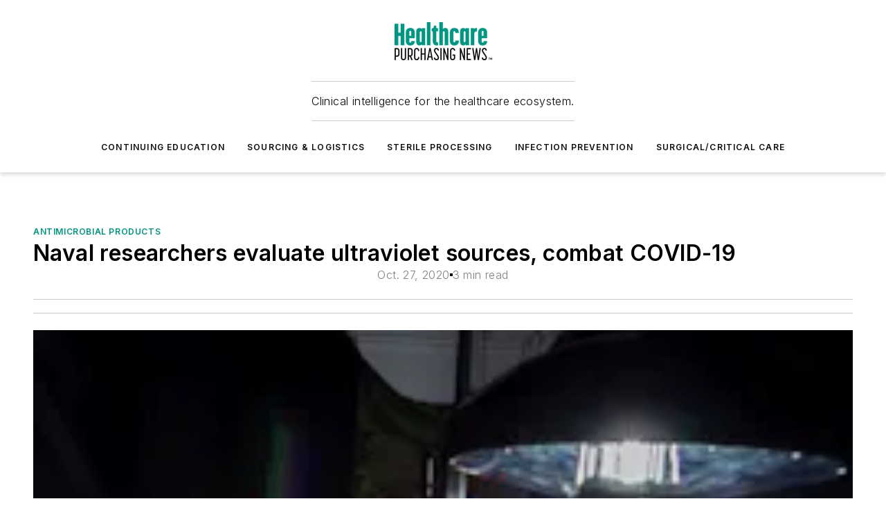

--- FILE ---
content_type: text/html;charset=utf-8
request_url: https://www.hpnonline.com/infection-prevention/antimicrobial-products/article/21160170/naval-researchers-evaluate-ultraviolet-sources-combat-covid-19
body_size: 63513
content:
<!DOCTYPE html><html  lang="en"><head><meta charset="utf-8"><meta name="viewport" content="width=device-width, initial-scale=1, shrink-to-fit=no"><script type="text/javascript" src="/ruxitagentjs_ICA7NVfqrux_10327251022105625.js" data-dtconfig="rid=RID_-390207418|rpid=-4344538|domain=hpnonline.com|reportUrl=/rb_bf25051xng|app=ea7c4b59f27d43eb|cuc=ll64881i|owasp=1|mel=100000|expw=1|featureHash=ICA7NVfqrux|dpvc=1|lastModification=1765214479370|tp=500,50,0|rdnt=1|uxrgce=1|srbbv=2|agentUri=/ruxitagentjs_ICA7NVfqrux_10327251022105625.js"></script><script type="importmap">{"imports":{"#entry":"/_nuxt/DQciwgEn.js"}}</script><title>Naval researchers evaluate ultraviolet sources, combat COVID-19 | HPN Online</title><link href="https://fonts.gstatic.com" rel="preconnect"><link href="https://cdn.cookielaw.org" rel="preconnect"><link href="https://picon.graphql.aspire-ebm.com" rel="preconnect"><style type="text/css">
            :root {
              --spacing-unit: 6px;
--spacing: 48px;
--color-line: #CDCDCD;
--color-primary-main: #009581;
--color-primary-container: #00c9ae;
--color-on-primary-container: #005247;
--color-secondary-main: #404040;
--color-secondary-container: #f5f5f5;
--color-on-secondary-container: #1a1a1a;
--color-black: #0d0d0d;
--color-white: #ffffff;
--color-grey: #b2c3ce;
--color-light-grey: #e0e0e0;
--primary-font-family: Inter;
--site-max-width: 1300px;
            }
          </style><style>@media (max-width:760px){.mobile-hidden{display:none!important}}.admin-layout a{color:#3867a6}.admin-layout .vs__dropdown-toggle{background:#fff;border:1px solid #9da4b0}.ebm-layout{overflow-anchor:none;width:100%}</style><style>@media (max-width:760px){.mobile-hidden[data-v-45fa8452]{display:none!important}}.admin-layout a[data-v-45fa8452]{color:#3867a6}.admin-layout .vs__dropdown-toggle[data-v-45fa8452]{background:#fff;border:1px solid #9da4b0}.ebm-page[data-v-45fa8452]{display:flex;flex-direction:column;font-family:Arial}.ebm-page .hasToolbar[data-v-45fa8452]{max-width:calc(100% - 49px)}.ebm-page__layout[data-v-45fa8452]{z-index:2}.ebm-page__layout[data-v-45fa8452],.ebm-page__page[data-v-45fa8452]{flex:1;pointer-events:none;position:relative}.ebm-page__page[data-v-45fa8452]{display:flex;flex-direction:column;z-index:1}.ebm-page__main[data-v-45fa8452]{flex:1;margin:auto;width:100%}.ebm-page__content[data-v-45fa8452]{padding:0;pointer-events:all}@media (min-width:600px){.ebm-page__content[data-v-45fa8452]{padding:"0 10px"}}.ebm-page__reskin-background[data-v-45fa8452]{background-position:top;background-repeat:no-repeat;background-size:cover;height:100%;left:0;overflow:hidden;position:fixed;top:0;width:100%;z-index:0}.ebm-page__reskin-ad[data-v-45fa8452]{padding:1.5rem 0;position:relative;text-align:center;z-index:1}.ebm-page__siteskin-ad[data-v-45fa8452]{margin-top:24px;pointer-events:all;position:fixed;transition:all 125ms;z-index:100}.ebm-page__siteskin-ad__left[data-v-45fa8452]{right:50%}@media (max-width:1636px){.ebm-page__siteskin-ad__left[data-v-45fa8452]{display:none}}.ebm-page__siteskin-ad__right[data-v-45fa8452]{left:50%}@media (max-width:1636px){.ebm-page__siteskin-ad__right[data-v-45fa8452]{display:none}}.ebm-page .ebm-page__primary[data-v-45fa8452]{margin-top:0}.ebm-page .page-content-wrapper[data-v-45fa8452]{margin:auto;width:100%}.ebm-page .load-more[data-v-45fa8452]{padding:10px 0;pointer-events:all;text-align:center;width:100%}.ebm-page .load-more[data-v-45fa8452]>*{margin:auto;padding:0 5px}.ebm-page .load-more .label[data-v-45fa8452]{display:flex;flex-direction:row}.ebm-page .load-more .label[data-v-45fa8452]>*{margin:0 5px}.ebm-page .footer[data-v-45fa8452]{position:relative}.ebm-page .ebm-page__primary[data-v-45fa8452]{margin-top:calc(var(--spacing)/2)}.ebm-page .ebm-page__content[data-v-45fa8452]{display:flex;flex-direction:column;gap:var(--spacing);margin:0!important}.ebm-page .ebm-page__content[data-v-45fa8452]>*{position:relative}.ebm-page .ebm-page__content[data-v-45fa8452]>:after{background-color:var(--color-line);bottom:auto;bottom:calc(var(--spacing)*-.5*1);content:"";height:1px;left:0;position:absolute;right:0}.ebm-page .ebm-page__content[data-v-45fa8452]>:last-child:after{display:none}.ebm-page .page-content-wrapper[data-v-45fa8452]{display:flex;flex-direction:column;gap:var(--spacing);max-width:var(--site-max-width);padding:0 calc(var(--spacing)/2)}@media (min-width:800px){.ebm-page .page-content-wrapper[data-v-45fa8452]{padding:0 var(--spacing)}}.ebm-page .page-content-wrapper[data-v-45fa8452]>*{position:relative}.ebm-page .page-content-wrapper[data-v-45fa8452]>:after{background-color:var(--color-line);bottom:auto;bottom:calc(var(--spacing)*-.5*1);content:"";height:1px;left:0;position:absolute;right:0}.ebm-page .page-content-wrapper[data-v-45fa8452]>:last-child:after{display:none}.ebm-page .load-more[data-v-45fa8452]{padding:0}.ebm-page .secondary-pages .page-content-wrapper[data-v-45fa8452],.ebm-page.full-width .page-content-wrapper[data-v-45fa8452]{max-width:100%!important;padding:0!important}.ebm-page .secondary-pages .ebm-page__primary[data-v-45fa8452],.ebm-page.full-width .ebm-page__primary[data-v-45fa8452]{margin-top:0!important}@media print{.ebm-page__page[data-v-45fa8452]{display:block}}</style><style>@media (max-width:760px){.mobile-hidden[data-v-06639cce]{display:none!important}}.admin-layout a[data-v-06639cce]{color:#3867a6}.admin-layout .vs__dropdown-toggle[data-v-06639cce]{background:#fff;border:1px solid #9da4b0}#header-leaderboard-ad[data-v-06639cce]{align-items:center;display:flex;justify-content:center;padding:1rem}</style><style>html{scroll-padding-top:calc(var(--header-height) + 16px)}</style><style>@media (max-width:760px){.mobile-hidden[data-v-b96d99b2]{display:none!important}}.admin-layout a[data-v-b96d99b2]{color:#3867a6}.admin-layout .vs__dropdown-toggle[data-v-b96d99b2]{background:#fff;border:1px solid #9da4b0}header[data-v-b96d99b2]{bottom:0;margin:auto;position:sticky;top:0;transition:top .5s cubic-bezier(.645,.045,.355,1);z-index:50}header .reskin-ad[data-v-b96d99b2]{padding:1.5rem 0;text-align:center}.navbar[data-v-b96d99b2]{background-color:#fff;box-shadow:0 3px 6px #00000029;left:0;opacity:1;padding-bottom:2rem;padding-top:2rem;right:0}.navbar .content[data-v-b96d99b2]{margin:auto;max-width:var(--site-max-width);padding:0 calc(var(--spacing)/2)}@media (min-width:800px){.navbar .content[data-v-b96d99b2]{padding:0 var(--spacing)}}.top-navbar[data-v-b96d99b2]{align-items:center;display:flex;justify-content:space-between}@media (max-width:900px){.logo[data-v-b96d99b2]{flex-grow:1}.logo img[data-v-b96d99b2]{max-width:180px}}@media (max-width:450px){.logo img[data-v-b96d99b2]{max-width:140px}}@media (max-width:370px){.logo img[data-v-b96d99b2]{max-width:120px}}@media (max-width:350px){.logo img[data-v-b96d99b2]{max-width:100px}}.bottom-navbar[data-v-b96d99b2]{max-height:100px;overflow:visible;transition:all .15s cubic-bezier(.86,0,.07,1)}.bottom-navbar.hidden[data-v-b96d99b2]{max-height:0;overflow:hidden;transform:scale(0)}.actions[data-v-b96d99b2]{align-items:center;-moz-column-gap:.5rem;column-gap:.5rem;display:flex;flex-basis:0;flex-grow:1}@media (max-width:900px){.actions[data-v-b96d99b2]{flex-basis:auto;flex-grow:0}}.actions.left[data-v-b96d99b2]{justify-content:left}.actions.right[data-v-b96d99b2]{-moz-column-gap:0;column-gap:0;justify-content:right}.actions .login-container[data-v-b96d99b2]{display:flex;gap:16px}@media (max-width:900px){.actions .login-container[data-v-b96d99b2]{gap:8px}}@media (max-width:450px){.actions .login-container[data-v-b96d99b2]{gap:4px}}@media (max-width:900px){.search-icon[data-v-b96d99b2]{display:none}}.cta[data-v-b96d99b2]{border-bottom:1px solid var(--color-line);border-top:1px solid var(--color-line);margin:1.5rem auto auto;width:-moz-fit-content;width:fit-content}@media (max-width:900px){.cta[data-v-b96d99b2]{display:none}}.sub-menu[data-v-b96d99b2]{align-items:center;display:flex;justify-content:center;list-style:none;margin-top:1.5rem;padding:0;white-space:nowrap}@media (max-width:1000px){.sub-menu[data-v-b96d99b2]{display:none}}.sub-menu-item[data-v-b96d99b2]{margin-left:1rem;margin-right:1rem}.menu-item[data-v-b96d99b2],.sub-menu-link[data-v-b96d99b2]{color:var(--color-black);font-size:.75rem;font-weight:600;letter-spacing:.1em;text-transform:uppercase}.popover-menu[data-v-b96d99b2]{align-items:flex-start;background-color:#fff;box-shadow:0 3px 6px #00000029;display:flex;flex-direction:column;justify-content:left;padding:1.5rem;text-align:left;width:200px}.popover-menu .menu-item[data-v-b96d99b2]{align-items:center;display:flex;margin-bottom:1rem}.popover-menu .menu-item .icon[data-v-b96d99b2]{margin-right:1rem}</style><style>@media (max-width:760px){.mobile-hidden{display:none!important}}.admin-layout a{color:#3867a6}.admin-layout .vs__dropdown-toggle{background:#fff;border:1px solid #9da4b0}.ebm-icon{cursor:pointer}.ebm-icon .tooltip-wrapper{display:block}.ebm-icon.disabled{cursor:not-allowed}.ebm-icon.arrowUp{margin-top:3px}.ebm-icon.arrowDown{margin-top:-5px;transform:rotate(180deg)}.ebm-icon.loading{animation-duration:2s;animation-iteration-count:infinite;animation-name:spin;animation-timing-function:linear}.ebm-icon.label{align-items:center;display:flex;flex-direction:column;font-size:.8em;justify-content:center;padding:0 5px}@keyframes spin{0%{transform:rotate(0)}to{transform:rotate(1turn)}}.ebm-icon .icon,.ebm-icon svg{display:block}</style><style>@media (max-width:760px){.mobile-hidden{display:none!important}}.admin-layout a{color:#3867a6}.admin-layout .vs__dropdown-toggle{background:#fff;border:1px solid #9da4b0}.ebm-mega-menu{background-color:var(--color-black);color:#fff;container-type:inline-size;display:none;height:100%;left:0;opacity:0;overflow:auto;position:fixed;text-align:center;top:0;transition-behavior:allow-discrete;transition-duration:.3s;transition-property:overlay display opacity;width:100%}.ebm-mega-menu.cms-user-logged-in{left:49px;width:calc(100% - 49px)}.ebm-mega-menu.open{display:block;opacity:1}@starting-style{.ebm-mega-menu.open{opacity:0}}@container (max-width: 750px){.ebm-mega-menu .mega-menu-header{display:flex}}.ebm-mega-menu .mega-menu-header .icon{margin-left:30px;margin-top:40px;width:24px}.ebm-mega-menu .mega-menu-header .logo{height:35px;max-width:100%}@container (min-width: 750px){.ebm-mega-menu .mega-menu-header .logo{height:50px;margin-bottom:30px}}@container (max-width: 750px){.ebm-mega-menu .mega-menu-header .logo{margin-top:20px}.ebm-mega-menu .mega-menu-header .logo img{height:auto;margin-left:5px;max-width:140px}}.ebm-mega-menu .mega-menu-container{margin:auto}@container (min-width: 750px){.ebm-mega-menu .mega-menu-container{max-width:850px;width:100%}}.ebm-mega-menu .mega-menu-container .search-field{padding-bottom:50px}@container (max-width: 900px){.ebm-mega-menu .mega-menu-container .search-field{margin-left:calc(var(--spacing)/2);margin-right:calc(var(--spacing)/2)}}.ebm-mega-menu .mega-menu-container .nav-links{display:grid;gap:calc(var(--spacing)/2);grid-template-columns:1fr;position:relative}.ebm-mega-menu .mega-menu-container .nav-links:after{background-color:var(--color-line);bottom:auto;bottom:calc(var(--spacing)*-.5*1);content:"";height:1px;left:0;position:absolute;right:0}.ebm-mega-menu .mega-menu-container .nav-links:last-child:after{display:none}@container (max-width: 900px){.ebm-mega-menu .mega-menu-container .nav-links{margin-left:calc(var(--spacing)/2);margin-right:calc(var(--spacing)/2)}}@container (min-width: 750px){.ebm-mega-menu .mega-menu-container .nav-links{gap:calc(var(--spacing)*2);grid-template-columns:1fr 1fr 1fr;padding-bottom:var(--spacing)}}.ebm-mega-menu .mega-menu-container .nav-links .section{display:flex;flex-direction:column;font-weight:400;list-style:none;text-align:center}@container (max-width: 750px){.ebm-mega-menu .mega-menu-container .nav-links .section{gap:5px;padding-top:30px;position:relative}.ebm-mega-menu .mega-menu-container .nav-links .section:after{background-color:var(--color-line);bottom:auto;bottom:calc(var(--spacing)*-.5*1);content:"";height:1px;left:0;position:absolute;right:0}.ebm-mega-menu .mega-menu-container .nav-links .section:last-child:after{display:none}.ebm-mega-menu .mega-menu-container .nav-links .section:first-child{padding-top:15px}}@container (min-width: 750px){.ebm-mega-menu .mega-menu-container .nav-links .section{border-bottom:none;font-size:1.25rem;gap:16px;position:relative;text-align:left}.ebm-mega-menu .mega-menu-container .nav-links .section:after{background-color:var(--color-line);bottom:0;content:"";height:100%;left:auto;position:absolute;right:calc(var(--spacing)*-.5*2);top:0;width:1px}.ebm-mega-menu .mega-menu-container .nav-links .section:last-child:after{display:none}}.ebm-mega-menu .mega-menu-container .nav-links .section a{color:#fff}.ebm-mega-menu .mega-menu-container .nav-links .section .title{font-size:.75rem;font-weight:400;text-transform:uppercase}.ebm-mega-menu .mega-menu-container .affiliate-links{display:flex;justify-content:center;margin-top:var(--spacing);padding:calc(var(--spacing)*.5);position:relative}.ebm-mega-menu .mega-menu-container .affiliate-links:after{background-color:var(--color-line);bottom:auto;bottom:calc(var(--spacing)*-.5*1);content:"";height:1px;left:0;position:absolute;right:0}.ebm-mega-menu .mega-menu-container .affiliate-links:last-child:after{display:none}.ebm-mega-menu .mega-menu-container .affiliate-links .ebm-affiliated-brands-direction{flex-direction:column;gap:calc(var(--spacing)*.5)}.ebm-mega-menu .mega-menu-container .social-links{align-items:center;display:flex;flex-direction:column;font-size:.75rem;justify-content:center;margin-top:var(--spacing);padding:calc(var(--spacing)*.5);text-transform:uppercase}.ebm-mega-menu .mega-menu-container .social-links .socials{gap:16px;margin:16px 16px 24px}</style><style>@media (max-width:760px){.mobile-hidden{display:none!important}}.admin-layout a{color:#3867a6}.admin-layout .vs__dropdown-toggle{background:#fff;border:1px solid #9da4b0}.ebm-search-field{container-type:inline-size;position:relative}.ebm-search-field .input{padding:10px 0;position:relative;width:100%}.ebm-search-field .input .icon{bottom:0;height:24px;margin:auto;position:absolute;right:.5rem;top:0}.ebm-search-field .input .clear-icon{bottom:0;height:24px;margin:auto;position:absolute;right:2.5rem;top:0}.ebm-search-field .input input{background-color:var(--c4e26338);border:1px solid var(--7798abdd);border-radius:5px;color:var(--0c12ecfc);font-size:1em;padding:1rem 8px 1rem 20px;width:100%}.ebm-search-field .sponsor-container{align-items:center;display:flex;font-size:.5rem;gap:5px;height:24px;margin:auto;position:absolute;right:10%;top:20%}@container (max-width: 750px){.ebm-search-field .sponsor-container{justify-content:flex-end;padding:10px 15px 0 0;position:static}}.ebm-search-field input[type=search]::-webkit-search-cancel-button,.ebm-search-field input[type=search]::-webkit-search-decoration{-webkit-appearance:none;appearance:none}</style><style>@media (max-width:760px){.mobile-hidden[data-v-3823c912]{display:none!important}}.admin-layout a[data-v-3823c912]{color:#3867a6}.admin-layout .vs__dropdown-toggle[data-v-3823c912]{background:#fff;border:1px solid #9da4b0}.ebm-affiliated-brands[data-v-3823c912]{display:flex;flex-direction:row;font-size:.75rem}.ebm-affiliated-brands__label[data-v-3823c912]{display:block;padding:0 calc(var(--spacing)/2)}.ebm-affiliated-brands__links[data-v-3823c912]{display:flex;flex-direction:row;flex-wrap:wrap;justify-content:center}.ebm-affiliated-brands__links>div[data-v-3823c912]{padding:0 calc(var(--spacing)/4)}.ebm-affiliated-brands__links>div a[data-v-3823c912]{color:var(--link-color);font-weight:600}</style><style>@media (max-width:760px){.mobile-hidden[data-v-8e92f456]{display:none!important}}.admin-layout a[data-v-8e92f456]{color:#3867a6}.admin-layout .vs__dropdown-toggle[data-v-8e92f456]{background:#fff;border:1px solid #9da4b0}.ebm-socials[data-v-8e92f456]{display:flex;flex-wrap:wrap}.ebm-socials__icon[data-v-8e92f456]{cursor:pointer;margin-right:7px;text-decoration:none}.ebm-socials .text[data-v-8e92f456]{height:0;overflow:hidden;text-indent:-9999px}</style><style>@media (max-width:760px){.mobile-hidden{display:none!important}}.admin-layout a{color:#3867a6}.admin-layout .vs__dropdown-toggle{background:#fff;border:1px solid #9da4b0}.ebm-ad-target__outer{display:flex;height:auto;justify-content:center;max-width:100%;width:100%}.ebm-ad-target__inner{align-items:center;display:flex}.ebm-ad-target img{max-width:100%}.ebm-ad-target iframe{box-shadow:0 .125rem .25rem #00000013}</style><style>@media (max-width:760px){.mobile-hidden[data-v-4c12f864]{display:none!important}}.admin-layout a[data-v-4c12f864]{color:#3867a6}.admin-layout .vs__dropdown-toggle[data-v-4c12f864]{background:#fff;border:1px solid #9da4b0}#sticky-bottom-ad[data-v-4c12f864]{align-items:center;background:#000000bf;display:flex;justify-content:center;left:0;padding:8px;position:fixed;right:0;z-index:999}#sticky-bottom-ad .close-button[data-v-4c12f864]{background:none;border:0;color:#fff;cursor:pointer;font-weight:900;margin:8px;position:absolute;right:0;top:0}.slide-up-enter[data-v-4c12f864],.slide-up-leave-to[data-v-4c12f864]{opacity:0;transform:translateY(200px)}.slide-up-enter-active[data-v-4c12f864]{transition:all .25s ease-out}.slide-up-leave-active[data-v-4c12f864]{transition:all .25s ease-in}</style><style>@media (max-width:760px){.mobile-hidden[data-v-0622f0e1]{display:none!important}}.admin-layout a[data-v-0622f0e1]{color:#3867a6}.admin-layout .vs__dropdown-toggle[data-v-0622f0e1]{background:#fff;border:1px solid #9da4b0}.grid[data-v-0622f0e1]{container-type:inline-size;margin:auto}.grid .grid-row[data-v-0622f0e1]{position:relative}.grid .grid-row[data-v-0622f0e1]:after{background-color:var(--color-line);bottom:auto;bottom:calc(var(--spacing)*-.5*1);content:"";height:1px;left:0;position:absolute;right:0}.grid .grid-row.hide-bottom-border[data-v-0622f0e1]:after,.grid .grid-row[data-v-0622f0e1]:last-child:after{display:none}@container (width >= 750px){.grid .grid-row.mobile-only[data-v-0622f0e1]{display:none}}@container (width < 750px){.grid .grid-row.exclude-mobile[data-v-0622f0e1]{display:none}}</style><style>@media (max-width:760px){.mobile-hidden[data-v-840eddae]{display:none!important}}.admin-layout a[data-v-840eddae]{color:#3867a6}.admin-layout .vs__dropdown-toggle[data-v-840eddae]{background:#fff;border:1px solid #9da4b0}.web-row[data-v-840eddae]{container-type:inline-size}.web-row .row[data-v-840eddae]{--col-size:calc(50% - var(--spacing)*1/2);display:grid;padding-bottom:0ver;padding-top:0;width:100%}@media (min-width:750px){.web-row .row[data-v-840eddae]{padding-left:0;padding-right:0}}@media (min-width:500px){.web-row .row.restricted[data-v-840eddae]{margin:auto;max-width:66%}}.web-row .row .column-wrapper[data-v-840eddae]{display:flex;order:0;width:100%}.web-row .row.largest_first.layout1_2 .column-wrapper[data-v-840eddae]:nth-child(2),.web-row .row.largest_first.layout1_2_1 .column-wrapper[data-v-840eddae]:nth-child(2),.web-row .row.largest_first.layout1_3 .column-wrapper[data-v-840eddae]:nth-child(2){order:-1}@container (min-width: 750px){.web-row .row.layout1_1[data-v-840eddae]{display:grid;grid-template-columns:minmax(0,1fr) minmax(0,1fr)}.web-row .row.layout1_1 .column-wrapper[data-v-840eddae]{position:relative}.web-row .row.layout1_1 .column-wrapper[data-v-840eddae]:after{background-color:var(--color-line);bottom:0;content:"";height:100%;left:auto;position:absolute;right:calc(var(--spacing)*-.5*1);top:0;width:1px}.web-row .row.layout1_1 .column-wrapper[data-v-840eddae]:last-child:after{display:none}.web-row .row.layout1_2[data-v-840eddae]{display:grid;grid-template-columns:minmax(0,var(--col-size)) minmax(0,var(--col-size))}.web-row .row.layout1_2 .column-wrapper[data-v-840eddae]{position:relative}.web-row .row.layout1_2 .column-wrapper[data-v-840eddae]:after{background-color:var(--color-line);bottom:0;content:"";height:100%;left:auto;position:absolute;right:calc(var(--spacing)*-.5*1);top:0;width:1px}.web-row .row.layout1_2 .column-wrapper[data-v-840eddae]:last-child:after{display:none}.web-row .row.layout1_2 .column-wrapper[data-v-840eddae]:nth-child(2){order:0!important}}@container (min-width: 1050px){.web-row .row.layout1_2[data-v-840eddae]{--col-size:calc(33.33333% - var(--spacing)*2/3);grid-template-columns:var(--col-size) calc(var(--col-size)*2 + var(--spacing))}}@container (min-width: 750px){.web-row .row.layout2_1[data-v-840eddae]{display:grid;grid-template-columns:minmax(0,var(--col-size)) minmax(0,var(--col-size))}.web-row .row.layout2_1 .column-wrapper[data-v-840eddae]{position:relative}.web-row .row.layout2_1 .column-wrapper[data-v-840eddae]:after{background-color:var(--color-line);bottom:0;content:"";height:100%;left:auto;position:absolute;right:calc(var(--spacing)*-.5*1);top:0;width:1px}.web-row .row.layout2_1 .column-wrapper[data-v-840eddae]:last-child:after{display:none}}@container (min-width: 1050px){.web-row .row.layout2_1[data-v-840eddae]{--col-size:calc(33.33333% - var(--spacing)*2/3);grid-template-columns:calc(var(--col-size)*2 + var(--spacing)) var(--col-size)}}@container (min-width: 1100px){.web-row .row.layout1_1_1[data-v-840eddae]{--col-size:calc(33.33333% - var(--spacing)*2/3);display:grid;grid-template-columns:minmax(0,var(--col-size)) minmax(0,var(--col-size)) minmax(0,var(--col-size))}.web-row .row.layout1_1_1 .column-wrapper[data-v-840eddae]{position:relative}.web-row .row.layout1_1_1 .column-wrapper[data-v-840eddae]:after{background-color:var(--color-line);bottom:0;content:"";height:100%;left:auto;position:absolute;right:calc(var(--spacing)*-.5*1);top:0;width:1px}.web-row .row.layout1_1_1 .column-wrapper[data-v-840eddae]:last-child:after{display:none}}</style><style>@media (max-width:760px){.mobile-hidden{display:none!important}}.admin-layout a{color:#3867a6}.admin-layout .vs__dropdown-toggle{background:#fff;border:1px solid #9da4b0}.web-grid-title{align-items:center;container-type:inline-size;font-family:var(--primary-font-family);margin-bottom:calc(var(--spacing)/2);max-width:100%;width:100%}.web-grid-title .title{display:flex;flex:1 0 auto;font-size:1.9rem;font-weight:600;gap:var(--spacing-unit);letter-spacing:-.01em;line-height:40px;max-width:100%;overflow:hidden;text-overflow:ellipsis}.web-grid-title .title .grid-title-image-icon{height:23px;margin-top:8px}.web-grid-title.has-link .title{max-width:calc(100% - 100px)}.web-grid-title .divider{background-color:var(--color-line);height:1px;width:100%}.web-grid-title .view-more{color:var(--color-primary-main);cursor:primary;flex:0 1 auto;font-size:.75rem;font-weight:600;letter-spacing:.05em;line-height:18px;text-transform:uppercase;white-space:nowrap}@container (max-width: 500px){.web-grid-title .view-more{display:none}}.web-grid-title.primary{display:flex;gap:5px}.web-grid-title.primary .topbar,.web-grid-title.secondary .divider,.web-grid-title.secondary .view-more{display:none}.web-grid-title.secondary .topbar{background-color:var(--color-primary-main);height:8px;margin-bottom:calc(var(--spacing)/3);width:80px}</style><style>@media (max-width:760px){.mobile-hidden[data-v-2e2a3563]{display:none!important}}.admin-layout a[data-v-2e2a3563]{color:#3867a6}.admin-layout .vs__dropdown-toggle[data-v-2e2a3563]{background:#fff;border:1px solid #9da4b0}.column[data-v-2e2a3563]{align-items:stretch;display:flex;flex-wrap:wrap;height:100%;position:relative}.column[data-v-2e2a3563],.column .standard-blocks[data-v-2e2a3563],.column .sticky-blocks[data-v-2e2a3563]{width:100%}.column.block-align-center[data-v-2e2a3563]{align-items:center;justify-content:center}.column.block-align-top[data-v-2e2a3563]{align-items:top;flex-direction:column}.column.block-align-sticky[data-v-2e2a3563]{align-items:start;display:block;justify-content:center}.column.block-align-equalize[data-v-2e2a3563]{align-items:stretch}.column .sticky-blocks.has-standard[data-v-2e2a3563]{margin-top:var(--spacing)}.column .block-wrapper[data-v-2e2a3563]{max-width:100%;position:relative}.column .block-wrapper[data-v-2e2a3563]:after{background-color:var(--color-line);bottom:auto;bottom:calc(var(--spacing)*-.5*1);content:"";height:1px;left:0;position:absolute;right:0}.column .block-wrapper.hide-bottom-border[data-v-2e2a3563]:after,.column .block-wrapper[data-v-2e2a3563]:last-child:after,.column .standard-blocks:not(.has-sticky) .block-wrapper[data-v-2e2a3563]:last-child:after,.column .sticky-blocks .block-wrapper[data-v-2e2a3563]:last-child:after{display:none}@media print{.column[data-v-2e2a3563]{height:auto}}</style><style>@media (max-width:760px){.mobile-hidden[data-v-a4efc542]{display:none!important}}.admin-layout a[data-v-a4efc542]{color:#3867a6}.admin-layout .vs__dropdown-toggle[data-v-a4efc542]{background:#fff;border:1px solid #9da4b0}.block[data-v-a4efc542]{display:flex;flex-direction:column;overflow:visible;width:100%}.block .block-title[data-v-a4efc542]{margin-bottom:calc(var(--spacing)/2)}.block .above-cta[data-v-a4efc542]{height:100%}.block .title[data-v-a4efc542]{font-size:1rem;line-height:1rem;text-transform:uppercase}.block .title a[data-v-a4efc542]{color:inherit;text-decoration:none}.block .title a[data-v-a4efc542]:hover{text-decoration:underline}.block .title template[data-v-a4efc542]{display:inline-block}.block .content[data-v-a4efc542]{display:flex;width:100%}.block .cta[data-v-a4efc542]{align-items:center;display:flex;flex-direction:column;font-size:1rem;gap:calc(var(--spacing)/2);justify-content:space-between}@container (width > 500px){.block .cta[data-v-a4efc542]{flex-direction:row}}</style><style>@media (max-width:760px){.mobile-hidden[data-v-3dec0756]{display:none!important}}.admin-layout a[data-v-3dec0756]{color:#3867a6}.admin-layout .vs__dropdown-toggle[data-v-3dec0756]{background:#fff;border:1px solid #9da4b0}.ebm-button-wrapper[data-v-3dec0756]{display:inline-block}.ebm-button-wrapper .ebm-button[data-v-3dec0756]{border:1px solid;border-radius:.1rem;cursor:pointer;display:block;font-weight:600;outline:none;text-transform:uppercase;width:100%}.ebm-button-wrapper .ebm-button .content[data-v-3dec0756]{align-items:center;display:flex;gap:var(--spacing-unit);justify-content:center}.ebm-button-wrapper .ebm-button .content.icon-right[data-v-3dec0756]{flex-direction:row-reverse}.ebm-button-wrapper .ebm-button[data-v-3dec0756]:focus,.ebm-button-wrapper .ebm-button[data-v-3dec0756]:hover{box-shadow:0 0 .1rem #3e5d8580;filter:contrast(125%)}.ebm-button-wrapper .ebm-button[data-v-3dec0756]:active{box-shadow:0 0 .3rem #1c417280}.ebm-button-wrapper .ebm-button[data-v-3dec0756]:active:after{height:200px;width:200px}.ebm-button-wrapper .ebm-button--small[data-v-3dec0756]{font-size:.75rem;padding:.2rem .4rem}.ebm-button-wrapper .ebm-button--medium[data-v-3dec0756]{font-size:.75rem;padding:.3rem .6rem}.ebm-button-wrapper .ebm-button--large[data-v-3dec0756]{font-size:.75rem;line-height:1.25rem;padding:.5rem 1rem}@media (max-width:450px){.ebm-button-wrapper .ebm-button--large[data-v-3dec0756]{padding:.5rem}}.ebm-button-wrapper .ebm-button--fullWidth[data-v-3dec0756]{font-size:1.15rem;margin:0 auto;padding:.5rem 1rem;width:100%}.ebm-button-wrapper.primary .ebm-button[data-v-3dec0756],.ebm-button-wrapper.solid .ebm-button[data-v-3dec0756]{background-color:var(--button-accent-color);border-color:var(--button-accent-color);color:var(--button-text-color)}.ebm-button-wrapper.primary .ebm-button[data-v-3dec0756]:hover,.ebm-button-wrapper.solid .ebm-button[data-v-3dec0756]:hover{text-decoration:underline}.ebm-button-wrapper.hollow .ebm-button[data-v-3dec0756]{background-color:transparent;background-color:#fff;border:1px solid var(--button-accent-color);color:var(--button-accent-color)}.ebm-button-wrapper.hollow .ebm-button[data-v-3dec0756]:hover{text-decoration:underline}.ebm-button-wrapper.borderless .ebm-button[data-v-3dec0756]{background-color:transparent;border-color:transparent;color:var(--button-accent-color)}.ebm-button-wrapper.borderless .ebm-button[data-v-3dec0756]:hover{background-color:var(--button-accent-color);color:#fff;text-decoration:underline}.ebm-button-wrapper .ebm-button[data-v-3dec0756]{transition:all .15s ease-in-out}</style><style>@media (max-width:760px){.mobile-hidden{display:none!important}}.admin-layout a{color:#3867a6}.admin-layout .vs__dropdown-toggle{background:#fff;border:1px solid #9da4b0}.web-footer-new{display:flex;font-size:1rem;font-weight:400;justify-content:center;padding-bottom:calc(var(--spacing)/2);pointer-events:all;width:100%}.web-footer-new a{color:var(--link-color)}.web-footer-new .container{display:flex;justify-content:center;width:100%}.web-footer-new .container .container-wrapper{display:flex;flex-direction:column;gap:var(--spacing);width:100%}@media (min-width:800px){.web-footer-new .container{flex-direction:row}}.web-footer-new .container .row{position:relative;width:100%}.web-footer-new .container .row:after{background-color:var(--color-line);bottom:auto;bottom:calc(var(--spacing)*-.5*1);content:"";height:1px;left:0;position:absolute;right:0}.web-footer-new .container .row:last-child:after{display:none}.web-footer-new .container .row.full-width{justify-items:center}.web-footer-new .container .column-wrapper{display:grid;gap:var(--spacing);grid-template-columns:1fr}.web-footer-new .container .column-wrapper.full-width{max-width:var(--site-max-width)!important;padding:0 calc(var(--spacing)*1.5);width:100%}.web-footer-new .container .column-wrapper .col{align-items:center;display:flex;flex-direction:column;gap:calc(var(--spacing)/4);justify-content:center;margin:0 auto;max-width:80%;position:relative;text-align:center}.web-footer-new .container .column-wrapper .col:after{background-color:var(--color-line);bottom:auto;bottom:calc(var(--spacing)*-.5*1);content:"";height:1px;left:0;position:absolute;right:0}.web-footer-new .container .column-wrapper .col:last-child:after{display:none}.web-footer-new .container .column-wrapper .col.valign-middle{align-self:center}@media (min-width:800px){.web-footer-new .container .column-wrapper{align-items:start;gap:var(--spacing)}.web-footer-new .container .column-wrapper.cols1_1_1{grid-template-columns:1fr 1fr 1fr}.web-footer-new .container .column-wrapper.cols1_1{grid-template-columns:1fr 1fr}.web-footer-new .container .column-wrapper .col{align-items:start;max-width:100%;position:relative;text-align:left}.web-footer-new .container .column-wrapper .col:after{background-color:var(--color-line);bottom:0;content:"";height:100%;left:auto;position:absolute;right:calc(var(--spacing)*-.5*1);top:0;width:1px}.web-footer-new .container .column-wrapper .col:last-child:after{display:none}}.web-footer-new .corporatelogo{align-self:center;filter:brightness(0);height:auto;margin-right:var(--spacing-unit);width:100px}.web-footer-new .menu-copyright{align-items:center;display:flex;flex-direction:column;gap:calc(var(--spacing)/2)}.web-footer-new .menu-copyright.full-width{max-width:var(--site-max-width);padding:0 calc(var(--spacing)*1.5);width:100%}.web-footer-new .menu-copyright .links{display:flex;font-size:.75rem;gap:calc(var(--spacing)/4);list-style:none;margin:0;padding:0}.web-footer-new .menu-copyright .copyright{display:flex;flex-direction:row;flex-wrap:wrap;font-size:.8em;justify-content:center}@media (min-width:800px){.web-footer-new .menu-copyright{flex-direction:row;justify-content:space-between}}.web-footer-new .blocktitle{color:#000;font-size:1.1rem;font-weight:600;width:100%}.web-footer-new .web-affiliated-brands-direction{flex-direction:column}@media (min-width:800px){.web-footer-new .web-affiliated-brands-direction{flex-direction:row}}</style><style>@media (max-width:760px){.mobile-hidden{display:none!important}}.admin-layout a{color:#3867a6}.admin-layout .vs__dropdown-toggle{background:#fff;border:1px solid #9da4b0}.ebm-web-subscribe-wrapper{display:flex;flex-direction:column;height:100%;overflow:auto}.ebm-web-subscribe-content{height:100%;overflow:auto;padding:calc(var(--spacing)*.5) var(--spacing)}@container (max-width: 750px){.ebm-web-subscribe-content{padding-bottom:100%}}.ebm-web-subscribe-content .web-subscribe-header .web-subscribe-title{align-items:center;display:flex;gap:var(--spacing);justify-content:space-between;line-height:normal}.ebm-web-subscribe-content .web-subscribe-header .web-subscribe-title .close-button{align-items:center;cursor:pointer;display:flex;font-size:.75rem;font-weight:600;text-transform:uppercase}.ebm-web-subscribe-content .web-subscribe-header .web-subscribe-subtext{padding-bottom:var(--spacing)}.ebm-web-subscribe-content .web-subscribe-header .newsletter-items{display:grid;gap:10px;grid-template-columns:1fr 1fr}@container (max-width: 750px){.ebm-web-subscribe-content .web-subscribe-header .newsletter-items{grid-template-columns:1fr}}.ebm-web-subscribe-content .web-subscribe-header .newsletter-items .newsletter-item{border:1px solid var(--color-line);display:flex;flex-direction:row;flex-direction:column;gap:1rem;padding:1rem}.ebm-web-subscribe-content .web-subscribe-header .newsletter-items .newsletter-item .newsletter-title{display:flex;font-size:1.25rem;font-weight:600;justify-content:space-between;letter-spacing:-.01em;line-height:25px}.ebm-web-subscribe-content .web-subscribe-header .newsletter-items .newsletter-item .newsletter-description{font-size:1rem;font-weight:400;letter-spacing:.0125em;line-height:24px}.web-subscribe-footer{background-color:#fff;box-shadow:0 4px 16px #00000040;width:100%}.web-subscribe-footer .subscribe-footer-wrapper{padding:var(--spacing)!important}.web-subscribe-footer .subscribe-footer-wrapper .user-info-container{align-items:center;display:flex;justify-content:space-between;padding-bottom:calc(var(--spacing)*.5)}.web-subscribe-footer .subscribe-footer-wrapper .user-info-container .nl-user-info{align-items:center;display:flex;gap:10px}.web-subscribe-footer .subscribe-footer-wrapper .subscribe-login-container .nl-selected{font-size:1.25rem;font-weight:600;margin-bottom:10px}.web-subscribe-footer .subscribe-footer-wrapper .subscribe-login-container .form-fields-setup{display:flex;gap:calc(var(--spacing)*.125);padding-top:calc(var(--spacing)*.5)}@container (max-width: 1050px){.web-subscribe-footer .subscribe-footer-wrapper .subscribe-login-container .form-fields-setup{display:block}}.web-subscribe-footer .subscribe-footer-wrapper .subscribe-login-container .form-fields-setup .web-form-fields{z-index:100}.web-subscribe-footer .subscribe-footer-wrapper .subscribe-login-container .form-fields-setup .web-form-fields .field-label{font-size:.75rem}.web-subscribe-footer .subscribe-footer-wrapper .subscribe-login-container .form-fields-setup .form{display:flex;gap:calc(var(--spacing)*.125)}@container (max-width: 750px){.web-subscribe-footer .subscribe-footer-wrapper .subscribe-login-container .form-fields-setup .form{flex-direction:column;padding-bottom:calc(var(--spacing)*.5)}}.web-subscribe-footer .subscribe-footer-wrapper .subscribe-login-container .form-fields-setup .form .vs__dropdown-menu{max-height:8rem}@container (max-width: 750px){.web-subscribe-footer .subscribe-footer-wrapper .subscribe-login-container .form-fields-setup .form .vs__dropdown-menu{max-height:4rem}}.web-subscribe-footer .subscribe-footer-wrapper .subscribe-login-container .form-fields-setup .subscribe-button{margin-top:calc(var(--spacing)*.5);width:20%}@container (max-width: 1050px){.web-subscribe-footer .subscribe-footer-wrapper .subscribe-login-container .form-fields-setup .subscribe-button{width:100%}}.web-subscribe-footer .subscribe-footer-wrapper .subscribe-login-container .form-fields-setup .subscribe-button .ebm-button{height:3rem}.web-subscribe-footer .subscribe-footer-wrapper .subscribe-login-container .compliance-field{font-size:.75rem;line-height:18px;z-index:-1}.web-subscribe-footer .subscribe-footer-wrapper a{color:#000;text-decoration:underline}.web-subscribe-footer .subscribe-footer-wrapper .subscribe-consent{font-size:.75rem;letter-spacing:.025em;line-height:18px;padding:5px 0}.web-subscribe-footer .subscribe-footer-wrapper .account-check{padding-top:calc(var(--spacing)*.25)}</style><style>@media (max-width:760px){.mobile-hidden{display:none!important}}.admin-layout a{color:#3867a6}.admin-layout .vs__dropdown-toggle{background:#fff;border:1px solid #9da4b0}.ebm-web-pane{container-type:inline-size;height:100%;pointer-events:all;position:fixed;right:0;top:0;width:100%;z-index:100}.ebm-web-pane.hidden{pointer-events:none}.ebm-web-pane.hidden .web-pane-mask{opacity:0}.ebm-web-pane.hidden .contents{max-width:0}.ebm-web-pane .web-pane-mask{background-color:#000;display:table;height:100%;opacity:.8;padding:16px;transition:all .3s ease;width:100%}.ebm-web-pane .contents{background-color:#fff;bottom:0;max-width:1072px;position:absolute;right:0;top:0;transition:all .3s ease;width:100%}.ebm-web-pane .contents.cms-user-logged-in{width:calc(100% - 49px)}.ebm-web-pane .contents .close-icon{cursor:pointer;display:flex;justify-content:flex-end;margin:10px}</style><style>@media (max-width:760px){.mobile-hidden{display:none!important}}.admin-layout a{color:#3867a6}.admin-layout .vs__dropdown-toggle{background:#fff;border:1px solid #9da4b0}.gam-slot-builder{min-width:300px;width:100%}.gam-slot-builder iframe{max-width:100%;overflow:hidden}</style><style>@media (max-width:760px){.mobile-hidden{display:none!important}}.admin-layout a{color:#3867a6}.admin-layout .vs__dropdown-toggle{background:#fff;border:1px solid #9da4b0}.web-content-title-new{display:flex;flex-direction:column;gap:calc(var(--spacing));width:100%}.web-content-title-new>*{position:relative}.web-content-title-new>:after{background-color:var(--color-line);bottom:auto;bottom:calc(var(--spacing)*-.5*1);content:"";height:1px;left:0;position:absolute;right:0}.web-content-title-new>:last-child:after{display:none}.web-content-title-new .above-line{container-type:inline-size;display:flex;flex-direction:column;gap:calc(var(--spacing)/2)}.web-content-title-new .above-line .section-wrapper{display:flex;gap:calc(var(--spacing)/4)}.web-content-title-new .above-line .section-wrapper.center{margin-left:auto;margin-right:auto}.web-content-title-new .above-line .sponsored-label{color:var(--color-primary-main);font-size:.75rem;font-weight:600;letter-spacing:.05rem;text-transform:uppercase}.web-content-title-new .above-line .section{font-size:.75rem;font-weight:600;letter-spacing:.05em;text-transform:uppercase}.web-content-title-new .above-line .event-info{display:flex;flex-direction:column;font-size:.9rem;gap:calc(var(--spacing)/2)}.web-content-title-new .above-line .event-info .column{display:flex;flex-direction:column;font-size:.9rem;gap:calc(var(--spacing)/4);width:100%}.web-content-title-new .above-line .event-info .column .content{display:flex;gap:calc(var(--spacing)/4)}.web-content-title-new .above-line .event-info .column label{flex:0 0 80px;font-weight:600}.web-content-title-new .above-line .event-info>*{position:relative}.web-content-title-new .above-line .event-info>:after{background-color:var(--color-line);bottom:0;content:"";height:100%;left:auto;position:absolute;right:calc(var(--spacing)*-.5*1);top:0;width:1px}.web-content-title-new .above-line .event-info>:last-child:after{display:none}@container (min-width: 600px){.web-content-title-new .above-line .event-info{align-items:center;flex-direction:row;gap:calc(var(--spacing))}.web-content-title-new .above-line .event-info>*{position:relative}.web-content-title-new .above-line .event-info>:after{background-color:var(--color-line);bottom:0;content:"";height:100%;left:auto;position:absolute;right:calc(var(--spacing)*-.5*1);top:0;width:1px}.web-content-title-new .above-line .event-info>:last-child:after{display:none}.web-content-title-new .above-line .event-info .event-location{display:block}}.web-content-title-new .above-line .title-text{font-size:2rem;line-height:1.2}@container (width > 500px){.web-content-title-new .above-line .title-text{font-size:2.75rem}}.web-content-title-new .above-line .author-row{align-items:center;display:flex;flex-direction:column;gap:calc(var(--spacing)/3);justify-content:center}.web-content-title-new .above-line .author-row .all-authors{display:flex;gap:calc(var(--spacing)/3)}.web-content-title-new .above-line .author-row .date-read-time{align-items:center;display:flex;gap:calc(var(--spacing)/3)}.web-content-title-new .above-line .author-row .dot{align-items:center;grid-area:dot}.web-content-title-new .above-line .author-row .dot:after{background-color:#000;content:"";display:block;height:4px;width:4px}.web-content-title-new .above-line .author-row .dot.first{display:none}.web-content-title-new .above-line .author-row .date{grid-area:date}.web-content-title-new .above-line .author-row .read-time{grid-area:read-time}.web-content-title-new .above-line .author-row .date,.web-content-title-new .above-line .author-row .duration,.web-content-title-new .above-line .author-row .read-time{color:#000;opacity:.5}@container (width > 500px){.web-content-title-new .above-line .author-row{flex-direction:row}.web-content-title-new .above-line .author-row .dot.first{display:block}}@container (width > 700px){.web-content-title-new .above-line .author-row{justify-content:flex-start}}.web-content-title-new .above-line .teaser-text{color:#222;font-size:16px;padding-top:8px}@container (width > 500px){.web-content-title-new .above-line .teaser-text{font-size:17px}}@container (width > 700px){.web-content-title-new .above-line .teaser-text{font-size:18px}}@container (width > 1000px){.web-content-title-new .above-line .teaser-text{font-size:19px}}.web-content-title-new .above-line .podcast-series{align-items:center;color:var(--color-primary-main);display:flex;font-size:.85rem;font-weight:500;gap:6px;text-transform:uppercase}.web-content-title-new .below-line{align-items:center;display:flex;justify-content:space-between;width:100%}.web-content-title-new .below-line .print-favorite{display:flex;gap:calc(var(--spacing)/3);justify-content:flex-end}.web-content-title-new .image-wrapper{flex:1 0 auto;width:100%}.web-content-title-new .comment-count{align-items:center;cursor:pointer;display:flex;padding-left:8px}.web-content-title-new .comment-count .viafoura{align-items:center;background-color:transparent!important;display:flex;font-size:16px;font-weight:inherit;padding-left:4px}.web-content-title-new .event-location p{margin:0}.web-content-title-new .highlights h2{margin-bottom:24px}.web-content-title-new .highlights .text{font-size:18px}.web-content-title-new .highlights .text li{margin-bottom:16px}.web-content-title-new .highlights .text li:last-child{margin-bottom:0}.web-content-title-new .author-contributor,.web-content-title-new .company-link{color:#000;display:flex;flex-wrap:wrap}.web-content-title-new .author-contributor a,.web-content-title-new .company-link a{color:inherit!important;font-size:1rem;text-decoration:underline}.web-content-title-new .author-contributor .author{display:flex}.web-content-title-new.center{text-align:center}.web-content-title-new.center .breadcrumb{display:flex;justify-content:center}.web-content-title-new.center .author-row{justify-content:center}</style><style>@media (max-width:760px){.mobile-hidden[data-v-e69042fe]{display:none!important}}.admin-layout a[data-v-e69042fe]{color:#3867a6}.admin-layout .vs__dropdown-toggle[data-v-e69042fe]{background:#fff;border:1px solid #9da4b0}.ebm-share-list[data-v-e69042fe]{display:flex;gap:calc(var(--spacing)/3);list-style:none;overflow:hidden;padding:0;transition:.3s;width:100%}.ebm-share-list li[data-v-e69042fe]{margin:0;padding:0}.ebm-share-item[data-v-e69042fe]{border-radius:4px;cursor:pointer;margin:2px}</style><style>@media (max-width:760px){.mobile-hidden{display:none!important}}.admin-layout a{color:#3867a6}.admin-layout .vs__dropdown-toggle{background:#fff;border:1px solid #9da4b0}.ebm-content-teaser-image .view-gallery-btn{margin-top:8px}.ebm-content-teaser-image__link{cursor:pointer}.ebm-content-teaser-image__small{cursor:zoom-in}.ebm-content-teaser-image__large{align-items:center;background-color:#000c;cursor:zoom-out;display:flex;height:100%;left:0;padding:0 50px;position:fixed;top:0;transition:.3s;width:100%;z-index:50001}.ebm-content-teaser-image__large .large-image-wrapper{display:grid;height:90%;max-height:90vh}.ebm-content-teaser-image__large .large-image-wrapper>div{background-color:#fff;margin:auto;max-height:calc(90vh - 45px);max-width:100%;position:relative;text-align:center}.ebm-content-teaser-image__large .large-image-wrapper>div img{border:5px solid #fff;border-bottom:none;margin:auto auto -5px;max-height:calc(90vh - 45px);max-width:100%}.ebm-content-teaser-image__large .large-image-wrapper>div .caption{background-color:#fff;border:5px solid #fff;font-size:.85em;max-width:100%;padding:5px;text-align:center;width:100%}.ebm-content-teaser-image__large .large-image-wrapper>div .credit{position:absolute;right:10px;top:10px}.ebm-content-teaser-image__large .arrow-icon{background-color:transparent;height:36px;width:36px}.ebm-content-teaser-image .thumbnails{align-items:center;display:flex;flex-wrap:wrap;gap:20px;justify-content:center;padding:10px}.ebm-content-teaser-image .thumbnails .thumbnail{border:1px solid transparent;cursor:pointer;max-width:200px;min-width:100px}.ebm-content-teaser-image .thumbnails .thumbnail:hover{border:1px solid #000}</style><style>@media (max-width:760px){.mobile-hidden{display:none!important}}.admin-layout a{color:#3867a6}.admin-layout .vs__dropdown-toggle{background:#fff;border:1px solid #9da4b0}.web-image{max-width:100%;width:100%}.web-image .ebm-image-wrapper{margin:0;max-width:100%;position:relative;width:100%}.web-image .ebm-image-wrapper .ebm-image{display:block;max-width:100%;width:100%}.web-image .ebm-image-wrapper .ebm-image:not(.native) img{width:100%}.web-image .ebm-image-wrapper .ebm-image img{display:block;height:auto;margin:auto;max-width:100%}.web-image .ebm-image.video-type:after{background-image:url([data-uri]);background-size:contain;content:"";filter:brightness(0) invert(1) drop-shadow(2px 2px 2px rgba(0,0,0,.5));height:50px;left:50%;opacity:.6;position:absolute;top:50%;transform:translate(-50%,-50%);width:50px}.web-image .ebm-icon-wrapper{background-color:#0000004d;border-radius:4px;z-index:3}.web-image .ebm-icon{color:inherit;margin:1px 2px}.web-image .ebm-image-caption{font-size:.85rem;line-height:1.5;margin:auto}.web-image .ebm-image-caption p:first-child{margin-top:0}.web-image .ebm-image-caption p:last-child{margin-bottom:0}</style><style>@media (max-width:760px){.mobile-hidden[data-v-ab10a904]{display:none!important}}.admin-layout a[data-v-ab10a904]{color:#3867a6}.admin-layout .vs__dropdown-toggle[data-v-ab10a904]{background:#fff;border:1px solid #9da4b0}.image-credit[data-v-ab10a904]{align-items:flex-start;color:#fff;cursor:pointer;display:flex;font-size:11px;justify-content:flex-end;line-height:1.1;max-width:90%;position:absolute;right:9px;text-align:right;top:9px;transition:.5s;width:100%}.image-credit .text-wrapper[data-v-ab10a904]{display:block;opacity:0;transition:.5s}.image-credit .text[data-v-ab10a904]{color:#fff;margin:4px}.image-credit .text a[data-v-ab10a904]{color:#ddd;text-decoration:underline;text-decoration-style:dotted}.image-credit.click .text-wrapper[data-v-ab10a904],.image-credit:hover .text-wrapper[data-v-ab10a904]{background-color:#0000004d;border-radius:4px 0 4px 4px;opacity:1;z-index:3}.icon-wrapper[data-v-ab10a904]{background-color:#0000004d;border-radius:4px;z-index:3}.icon-wrapper[data-v-ab10a904]:hover{border-radius:0 4px 4px 0}.icon[data-v-ab10a904]{color:inherit;margin:1px 2px}</style><style>@media (max-width:760px){.mobile-hidden{display:none!important}}.admin-layout a{color:#3867a6}.admin-layout .vs__dropdown-toggle{background:#fff;border:1px solid #9da4b0}.body-block{flex:"1";max-width:100%;width:100%}.body-block .body-content{display:flex;flex-direction:column;gap:calc(var(--spacing)/2);width:100%}.body-block .gate{background:var(--color-secondary-container);border:1px solid var(--color-line);padding:calc(var(--spacing)/2)}.body-block .below-body{border-top:1px solid var(--color-line)}.body-block .below-body .contributors{display:flex;gap:4px;padding-top:calc(var(--spacing)/4)}.body-block .below-body .contributors .contributor{display:flex}.body-block .below-body .ai-attribution{font-size:14px;padding-top:calc(var(--spacing)/4)}.body-block .podcast-player{background-color:var(--color-secondary-container);border:1px solid var(--color-line);border-radius:4px;margin-left:auto!important;margin-right:auto!important;text-align:center;width:100%}.body-block .podcast-player iframe{border:0;width:100%}.body-block .podcast-player .buttons{display:flex;justify-content:center}</style><style>@media (max-width:760px){.mobile-hidden{display:none!important}}.admin-layout a{color:#3867a6}.admin-layout .vs__dropdown-toggle{background:#fff;border:1px solid #9da4b0}.web-body-blocks{--margin:calc(var(--spacing)/2);display:flex;flex-direction:column;gap:15px;max-width:100%;width:100%}.web-body-blocks a{text-decoration:underline}.web-body-blocks .block{container-type:inline-size;font-family:var(--secondary-font);max-width:100%;width:100%}.web-body-blocks .block a{color:var(--link-color)}.web-body-blocks .block .block-title{margin-bottom:calc(var(--spacing)/2)}.web-body-blocks .text{color:inherit;letter-spacing:inherit;margin:auto;max-width:100%}.web-body-blocks img{max-width:100%}.web-body-blocks .iframe{border:0;margin-left:auto!important;margin-right:auto!important;width:100%}.web-body-blocks .facebook .embed,.web-body-blocks .instagram .embed,.web-body-blocks .twitter .embed{max-width:500px}.web-body-blocks .bc-reco-wrapper{padding:calc(var(--spacing)/2)}.web-body-blocks .bc-reco-wrapper .bc-heading{border-bottom:1px solid var(--color-grey);margin-top:0;padding-bottom:calc(var(--spacing)/2);padding-top:0}.web-body-blocks .embed{margin:auto;width:100%}@container (width > 550px){.web-body-blocks .embed.above,.web-body-blocks .embed.below,.web-body-blocks .embed.center,.web-body-blocks .embed.left,.web-body-blocks .embed.right{max-width:calc(50% - var(--margin))}.web-body-blocks .embed.above.small,.web-body-blocks .embed.below.small,.web-body-blocks .embed.center.small,.web-body-blocks .embed.left.small,.web-body-blocks .embed.right.small{max-width:calc(33% - var(--margin))}.web-body-blocks .embed.above.large,.web-body-blocks .embed.below.large,.web-body-blocks .embed.center.large,.web-body-blocks .embed.left.large,.web-body-blocks .embed.right.large{max-width:calc(66% - var(--margin))}.web-body-blocks .embed.above{margin-bottom:var(--margin)}.web-body-blocks .embed.below{margin-top:var(--margin)}.web-body-blocks .embed.left{float:left;margin-right:var(--margin)}.web-body-blocks .embed.right{float:right;margin-left:var(--margin)}}.web-body-blocks .embed.center{clear:both}.web-body-blocks .embed.native{max-width:auto;width:auto}.web-body-blocks .embed.fullWidth{max-width:100%;width:100%}.web-body-blocks .video{margin-top:15px}</style><style>@media (max-width:760px){.mobile-hidden{display:none!important}}.admin-layout a{color:#3867a6}.admin-layout .vs__dropdown-toggle{background:#fff;border:1px solid #9da4b0}.web-html{letter-spacing:inherit;margin:auto;max-width:100%}.web-html .html p:first-child{margin-top:0}.web-html h1,.web-html h2,.web-html h3,.web-html h4,.web-html h5,.web-html h6{margin:revert}.web-html .embedded-image{max-width:40%;width:100%}.web-html .embedded-image img{width:100%}.web-html .left{margin:0 auto 0 0}.web-html .left-wrap{clear:both;float:left;margin:0 1rem 1rem 0}.web-html .right{margin:0 0 0 auto}.web-html .right-wrap{clear:both;float:right;margin:0 0 1rem 1rem}.web-html pre{background-color:#f5f5f5d9;font-family:Courier New,Courier,monospace;padding:4px 8px}.web-html .preview-overlay{background:linear-gradient(180deg,#fff0,#fff);height:125px;margin-bottom:-25px;margin-top:-125px;position:relative;width:100%}.web-html blockquote{background-color:#f8f9fa;border-left:8px solid #dee2e6;line-height:1.5;overflow:hidden;padding:1.5rem}.web-html .pullquote{color:#7c7b7b;float:right;font-size:1.3em;margin:6px 0 6px 12px;max-width:50%;padding:12px 0 12px 12px;position:relative;width:50%}.web-html p:last-of-type{margin-bottom:0}.web-html a{cursor:pointer}</style><style>@media (max-width:760px){.mobile-hidden{display:none!important}}.admin-layout a{color:#3867a6}.admin-layout .vs__dropdown-toggle{background:#fff;border:1px solid #9da4b0}.ebm-ad__embed{clear:both}.ebm-ad__embed>div{border-bottom:1px solid #e0e0e0!important;border-top:1px solid #e0e0e0!important;display:block!important;height:inherit!important;padding:5px 0;text-align:center;width:inherit!important;z-index:1}.ebm-ad__embed>div:before{color:#aaa;content:"ADVERTISEMENT";display:block;font:400 10px/10px Arial,Helvetica,sans-serif}.ebm-ad__embed img{max-width:100%}.ebm-ad__embed iframe{box-shadow:0 .125rem .25rem #00000013;margin:3px 0 10px}</style><style>@media (max-width:760px){.mobile-hidden{display:none!important}}.admin-layout a{color:#3867a6}.admin-layout .vs__dropdown-toggle{background:#fff;border:1px solid #9da4b0}.ebm-web-content-body-sidebars{background-color:var(--color-secondary-container)}.ebm-web-content-body-sidebars .sidebar{border:1px solid var(--color-line);line-height:1.5;padding:20px}.ebm-web-content-body-sidebars .sidebar p:first-child{margin-top:0}.ebm-web-content-body-sidebars .sidebar p:last-child{margin-bottom:0}.ebm-web-content-body-sidebars .sidebar .above{padding-bottom:10px}.ebm-web-content-body-sidebars .sidebar .below{padding-top:10px}</style><style>@media (max-width:760px){.mobile-hidden{display:none!important}}.admin-layout a{color:#3867a6}.admin-layout .vs__dropdown-toggle{background:#fff;border:1px solid #9da4b0}.ebm-web-subscribe{width:100%}.ebm-web-subscribe .web-subscribe-content{align-items:center;display:flex;justify-content:space-between}@container (max-width: 750px){.ebm-web-subscribe .web-subscribe-content{flex-direction:column;text-align:center}}.ebm-web-subscribe .web-subscribe-content .web-subscribe-header{font-size:2rem;font-weight:600;line-height:40px;padding:calc(var(--spacing)*.25);width:80%}@container (max-width: 750px){.ebm-web-subscribe .web-subscribe-content .web-subscribe-header{font-size:1.5rem;padding-top:0}}.ebm-web-subscribe .web-subscribe-content .web-subscribe-header .web-subscribe-subtext{display:flex;font-size:1rem;font-weight:400;padding-top:calc(var(--spacing)*.25)}</style><style>@media (max-width:760px){.mobile-hidden{display:none!important}}.admin-layout a{color:#3867a6}.admin-layout .vs__dropdown-toggle{background:#fff;border:1px solid #9da4b0}.blueconic-recommendations{width:100%}</style><style>@media (max-width:760px){.mobile-hidden{display:none!important}}.admin-layout a{color:#3867a6}.admin-layout .vs__dropdown-toggle{background:#fff;border:1px solid #9da4b0}.blueconic-recommendations{container-type:inline-size}.blueconic-recommendations .featured{border:1px solid var(--color-line);width:100%}.blueconic-recommendations .featured .left,.blueconic-recommendations .featured .right{flex:1 0 50%;padding:calc(var(--spacing)/2)}.blueconic-recommendations .featured .left *,.blueconic-recommendations .featured .right *{color:var(--color-black)}.blueconic-recommendations .featured .left .link:hover,.blueconic-recommendations .featured .right .link:hover{text-decoration:none}.blueconic-recommendations .featured .left{align-items:center;background-color:var(--color-primary-container);display:flex}.blueconic-recommendations .featured .left h2{font-size:1.25rem;font-weight:600}.blueconic-recommendations .featured .right{background-color:var(--color-secondary-container);display:flex;flex-direction:column;gap:calc(var(--spacing)/4)}.blueconic-recommendations .featured .right h2{font-size:1rem}.blueconic-recommendations .featured .right .link{display:flex;font-weight:400;gap:8px}@container (width > 600px){.blueconic-recommendations .featured .left h2{font-size:2rem;line-height:40px}}@container (width > 1000px){.blueconic-recommendations .featured{display:flex}}</style><style>@media (max-width:760px){.mobile-hidden{display:none!important}}.admin-layout a{color:#3867a6}.admin-layout .vs__dropdown-toggle{background:#fff;border:1px solid #9da4b0}.content-list{container-type:inline-size;width:100%}.content-list,.content-list .item-row{align-items:start;display:grid;gap:var(--spacing);grid-template-columns:minmax(0,1fr)}.content-list .item-row{position:relative}.content-list .item-row:after{background-color:var(--color-line);bottom:auto;bottom:calc(var(--spacing)*-.5*1);content:"";height:1px;left:0;position:absolute;right:0}.content-list .item-row:last-child:after{display:none}.content-list .item-row .item{height:100%;position:relative}.content-list .item-row .item:after{background-color:var(--color-line);bottom:auto;bottom:calc(var(--spacing)*-.5*1);content:"";height:1px;left:0;position:absolute;right:0}.content-list .item-row .item:last-child:after{display:none}@container (min-width: 600px){.content-list.multi-col.columns-2 .item-row{grid-template-columns:minmax(0,1fr) minmax(0,1fr)}.content-list.multi-col.columns-2 .item-row .item{position:relative}.content-list.multi-col.columns-2 .item-row .item:after{background-color:var(--color-line);bottom:0;content:"";height:100%;left:auto;position:absolute;right:calc(var(--spacing)*-.5*1);top:0;width:1px}.content-list.multi-col.columns-2 .item-row .item:last-child:after{display:none}}@container (min-width: 750px){.content-list.multi-col.columns-3 .item-row{grid-template-columns:minmax(0,1fr) minmax(0,1fr) minmax(0,1fr)}.content-list.multi-col.columns-3 .item-row .item{position:relative}.content-list.multi-col.columns-3 .item-row .item:after{background-color:var(--color-line);bottom:0;content:"";height:100%;left:auto;position:absolute;right:calc(var(--spacing)*-.5*1);top:0;width:1px}.content-list.multi-col.columns-3 .item-row .item:last-child:after{display:none}}@container (min-width: 900px){.content-list.multi-col.columns-4 .item-row{grid-template-columns:minmax(0,1fr) minmax(0,1fr) minmax(0,1fr) minmax(0,1fr)}.content-list.multi-col.columns-4 .item-row .item{position:relative}.content-list.multi-col.columns-4 .item-row .item:after{background-color:var(--color-line);bottom:0;content:"";height:100%;left:auto;position:absolute;right:calc(var(--spacing)*-.5*1);top:0;width:1px}.content-list.multi-col.columns-4 .item-row .item:last-child:after{display:none}}</style><style>@media (max-width:760px){.mobile-hidden{display:none!important}}.admin-layout a{color:#3867a6}.admin-layout .vs__dropdown-toggle{background:#fff;border:1px solid #9da4b0}.content-item-new{container-type:inline-size;overflow-x:hidden;position:relative;width:100%}.content-item-new .mask{background-color:#00000080;height:100%;left:0;opacity:0;pointer-events:none;position:absolute;top:0;transition:.3s;width:100%;z-index:1}.content-item-new .mask .controls{display:flex;gap:2px;justify-content:flex-end;padding:3px;position:absolute;width:100%}.content-item-new .mask:last-child:after{display:none}.content-item-new.center{text-align:center}.content-item-new.center .section-and-label{justify-content:center}.content-item-new:hover .mask{opacity:1;pointer-events:auto}.content-item-new .image-wrapper{flex:1 0 auto;margin-bottom:calc(var(--spacing)/3);max-width:100%;position:relative}.content-item-new .section-and-label{color:var(--color-primary-main);display:flex;gap:var(--spacing-unit)}.content-item-new .section-and-label .labels,.content-item-new .section-and-label .section-name{color:inherit;display:block;font-family:var(--primary-font-family);font-size:.75rem;font-weight:600;letter-spacing:.05em;line-height:18px;text-decoration:none;text-transform:uppercase}.content-item-new .section-and-label .labels{color:var(--color-grey)}.content-item-new .section-and-label .lock{cursor:unset}.content-item-new.image-left .image-wrapper{margin-right:calc(var(--spacing)/3)}.content-item-new.image-right .image-wrapper{margin-left:calc(var(--spacing)/3)}.content-item-new .text-box{display:flex;flex:1 1 100%;flex-direction:column;gap:calc(var(--spacing)/6)}.content-item-new .text-box .teaser-text{font-family:var(--primary-font-family);font-size:1rem;line-height:24px}@container (min-width: 750px){.content-item-new .text-box{gap:calc(var(--spacing)/3)}}.content-item-new .date-wrapper{display:flex;width:100%}.content-item-new .date{display:flex;flex:1;font-size:.75rem;font-weight:400;gap:10px;letter-spacing:.05em;line-height:150%;opacity:.5}.content-item-new .date.company-link{font-weight:600;opacity:1}.content-item-new .date.right{justify-content:flex-end}.content-item-new .date.upcoming{color:#fff;font-size:.75rem;opacity:1;padding:4px 8px;text-transform:uppercase;white-space:nowrap}.content-item-new .podcast-series{align-items:center;color:var(--color-primary-main);display:flex;font-size:.75rem;font-weight:500;gap:6px;text-transform:uppercase}.content-item-new .byline-group p{margin:0}.content-item-new .title-wrapper{color:inherit!important;text-decoration:none}.content-item-new .title-wrapper:hover{text-decoration:underline}.content-item-new .title-wrapper .title-icon-wrapper{display:flex;gap:8px}.content-item-new .title-wrapper .title-text-wrapper{container-type:inline-size;display:-webkit-box;flex:1;margin:auto;overflow:hidden;text-overflow:ellipsis;-webkit-box-orient:vertical;line-height:normal}.content-item-new .title-wrapper .title-text-wrapper.clamp-headline{-webkit-line-clamp:3}.content-item-new .title-wrapper .title-text-wrapper .lock{float:left;margin:-1px 3px -5px 0}.content-item-new.scale-small .title-wrapper .title-icon-wrapper .icon{height:18px;margin:2px 0}.content-item-new.scale-small .title-wrapper .title-text-wrapper .title-text{font-size:1.25rem}.content-item-new.scale-small.image-left .image-wrapper,.content-item-new.scale-small.image-right .image-wrapper{width:175px}.content-item-new.scale-large .title-wrapper .title-icon-wrapper .icon{height:35px;margin:8px 0}.content-item-new.scale-large .title-wrapper .title-text-wrapper .title-text{font-size:2.75rem}@container (max-width: 500px){.content-item-new.scale-large .title-wrapper .title-text-wrapper .title-text{font-size:2rem}}.content-item-new.scale-large.image-left .image-wrapper,.content-item-new.scale-large.image-right .image-wrapper{width:45%}@container (max-width: 500px){.content-item-new.scale-large.image-left,.content-item-new.scale-large.image-right{display:block!important}.content-item-new.scale-large.image-left .image-wrapper,.content-item-new.scale-large.image-right .image-wrapper{width:100%}}</style><style>@media (max-width:760px){.mobile-hidden{display:none!important}}.admin-layout a{color:#3867a6}.admin-layout .vs__dropdown-toggle{background:#fff;border:1px solid #9da4b0}.omeda-injection-block{width:100%}.omeda-injection-block .contents>*{container-type:inline-size;display:flex;flex-direction:column;gap:var(--spacing);gap:calc(var(--spacing)/3);position:relative;text-align:center;width:100%}.omeda-injection-block .contents>:after{background-color:var(--color-line);bottom:auto;bottom:calc(var(--spacing)*-.5*1);content:"";height:1px;left:0;position:absolute;right:0}.omeda-injection-block .contents>:last-child:after{display:none}.omeda-injection-block .contents>* .subheading{color:var(--color-primary-main);font-size:.9rem;text-align:center}.omeda-injection-block .contents>* .heading{font-size:1.5rem;text-align:center}.omeda-injection-block .contents>* img{display:block;height:auto;max-width:100%!important}.omeda-injection-block .contents>* .logo{margin:auto;max-width:60%!important}.omeda-injection-block .contents>* .divider{border-bottom:1px solid var(--color-line)}.omeda-injection-block .contents>* p{margin:0;padding:0}.omeda-injection-block .contents>* .button{align-items:center;background-color:var(--color-primary-main);color:#fff;display:flex;font-size:.75rem;font-weight:500;gap:var(--spacing-unit);justify-content:center;line-height:1.25rem;margin:auto;padding:calc(var(--spacing)/6) calc(var(--spacing)/3)!important;text-align:center;text-decoration:none;width:100%}.omeda-injection-block .contents>* .button:after{content:"";display:inline-block;height:18px;margin-bottom:3px;width:18px;--svg:url("data:image/svg+xml;charset=utf-8,%3Csvg xmlns='http://www.w3.org/2000/svg' viewBox='0 0 24 24'%3E%3Cpath d='M4 11v2h12l-5.5 5.5 1.42 1.42L19.84 12l-7.92-7.92L10.5 5.5 16 11z'/%3E%3C/svg%3E");background-color:currentColor;-webkit-mask-image:var(--svg);mask-image:var(--svg);-webkit-mask-repeat:no-repeat;mask-repeat:no-repeat;-webkit-mask-size:100% 100%;mask-size:100% 100%}@container (width > 350px){.omeda-injection-block .contents .button{max-width:350px}}</style><link rel="stylesheet" href="/_nuxt/entry.UoPTCAvg.css" crossorigin><link rel="stylesheet" href="/_nuxt/GamAdBlock.DkGqtxNn.css" crossorigin><link rel="stylesheet" href="/_nuxt/ContentTitleBlock.6SQSxxHq.css" crossorigin><link rel="stylesheet" href="/_nuxt/WebImage.CpjUaCi4.css" crossorigin><link rel="stylesheet" href="/_nuxt/WebPodcastSeriesSubscribeButtons.CG7XPMDl.css" crossorigin><link rel="stylesheet" href="/_nuxt/WebBodyBlocks.C06ghMXm.css" crossorigin><link rel="stylesheet" href="/_nuxt/WebMarketing.BvMSoKdz.css" crossorigin><link rel="stylesheet" href="/_nuxt/WebContentItemNew.DxtyT0Bm.css" crossorigin><link rel="stylesheet" href="/_nuxt/WebBlueConicRecommendations.DaGbiDEG.css" crossorigin><style>:where(.i-fa7-brands\:x-twitter){display:inline-block;width:1em;height:1em;background-color:currentColor;-webkit-mask-image:var(--svg);mask-image:var(--svg);-webkit-mask-repeat:no-repeat;mask-repeat:no-repeat;-webkit-mask-size:100% 100%;mask-size:100% 100%;--svg:url("data:image/svg+xml,%3Csvg xmlns='http://www.w3.org/2000/svg' viewBox='0 0 640 640' width='640' height='640'%3E%3Cpath fill='black' d='M453.2 112h70.6L369.6 288.2L551 528H409L297.7 382.6L170.5 528H99.8l164.9-188.5L90.8 112h145.6l100.5 132.9zm-24.8 373.8h39.1L215.1 152h-42z'/%3E%3C/svg%3E")}:where(.i-mdi\:arrow-right){display:inline-block;width:1em;height:1em;background-color:currentColor;-webkit-mask-image:var(--svg);mask-image:var(--svg);-webkit-mask-repeat:no-repeat;mask-repeat:no-repeat;-webkit-mask-size:100% 100%;mask-size:100% 100%;--svg:url("data:image/svg+xml,%3Csvg xmlns='http://www.w3.org/2000/svg' viewBox='0 0 24 24' width='24' height='24'%3E%3Cpath fill='black' d='M4 11v2h12l-5.5 5.5l1.42 1.42L19.84 12l-7.92-7.92L10.5 5.5L16 11z'/%3E%3C/svg%3E")}:where(.i-mdi\:close){display:inline-block;width:1em;height:1em;background-color:currentColor;-webkit-mask-image:var(--svg);mask-image:var(--svg);-webkit-mask-repeat:no-repeat;mask-repeat:no-repeat;-webkit-mask-size:100% 100%;mask-size:100% 100%;--svg:url("data:image/svg+xml,%3Csvg xmlns='http://www.w3.org/2000/svg' viewBox='0 0 24 24' width='24' height='24'%3E%3Cpath fill='black' d='M19 6.41L17.59 5L12 10.59L6.41 5L5 6.41L10.59 12L5 17.59L6.41 19L12 13.41L17.59 19L19 17.59L13.41 12z'/%3E%3C/svg%3E")}:where(.i-mdi\:email-outline){display:inline-block;width:1em;height:1em;background-color:currentColor;-webkit-mask-image:var(--svg);mask-image:var(--svg);-webkit-mask-repeat:no-repeat;mask-repeat:no-repeat;-webkit-mask-size:100% 100%;mask-size:100% 100%;--svg:url("data:image/svg+xml,%3Csvg xmlns='http://www.w3.org/2000/svg' viewBox='0 0 24 24' width='24' height='24'%3E%3Cpath fill='black' d='M22 6c0-1.1-.9-2-2-2H4c-1.1 0-2 .9-2 2v12c0 1.1.9 2 2 2h16c1.1 0 2-.9 2-2zm-2 0l-8 5l-8-5zm0 12H4V8l8 5l8-5z'/%3E%3C/svg%3E")}:where(.i-mdi\:facebook){display:inline-block;width:1em;height:1em;background-color:currentColor;-webkit-mask-image:var(--svg);mask-image:var(--svg);-webkit-mask-repeat:no-repeat;mask-repeat:no-repeat;-webkit-mask-size:100% 100%;mask-size:100% 100%;--svg:url("data:image/svg+xml,%3Csvg xmlns='http://www.w3.org/2000/svg' viewBox='0 0 24 24' width='24' height='24'%3E%3Cpath fill='black' d='M12 2.04c-5.5 0-10 4.49-10 10.02c0 5 3.66 9.15 8.44 9.9v-7H7.9v-2.9h2.54V9.85c0-2.51 1.49-3.89 3.78-3.89c1.09 0 2.23.19 2.23.19v2.47h-1.26c-1.24 0-1.63.77-1.63 1.56v1.88h2.78l-.45 2.9h-2.33v7a10 10 0 0 0 8.44-9.9c0-5.53-4.5-10.02-10-10.02'/%3E%3C/svg%3E")}:where(.i-mdi\:image-area){display:inline-block;width:1em;height:1em;background-color:currentColor;-webkit-mask-image:var(--svg);mask-image:var(--svg);-webkit-mask-repeat:no-repeat;mask-repeat:no-repeat;-webkit-mask-size:100% 100%;mask-size:100% 100%;--svg:url("data:image/svg+xml,%3Csvg xmlns='http://www.w3.org/2000/svg' viewBox='0 0 24 24' width='24' height='24'%3E%3Cpath fill='black' d='M20 5a2 2 0 0 1 2 2v10a2 2 0 0 1-2 2H4a2 2 0 0 1-2-2V7c0-1.11.89-2 2-2zM5 16h14l-4.5-6l-3.5 4.5l-2.5-3z'/%3E%3C/svg%3E")}:where(.i-mdi\:linkedin){display:inline-block;width:1em;height:1em;background-color:currentColor;-webkit-mask-image:var(--svg);mask-image:var(--svg);-webkit-mask-repeat:no-repeat;mask-repeat:no-repeat;-webkit-mask-size:100% 100%;mask-size:100% 100%;--svg:url("data:image/svg+xml,%3Csvg xmlns='http://www.w3.org/2000/svg' viewBox='0 0 24 24' width='24' height='24'%3E%3Cpath fill='black' d='M19 3a2 2 0 0 1 2 2v14a2 2 0 0 1-2 2H5a2 2 0 0 1-2-2V5a2 2 0 0 1 2-2zm-.5 15.5v-5.3a3.26 3.26 0 0 0-3.26-3.26c-.85 0-1.84.52-2.32 1.3v-1.11h-2.79v8.37h2.79v-4.93c0-.77.62-1.4 1.39-1.4a1.4 1.4 0 0 1 1.4 1.4v4.93zM6.88 8.56a1.68 1.68 0 0 0 1.68-1.68c0-.93-.75-1.69-1.68-1.69a1.69 1.69 0 0 0-1.69 1.69c0 .93.76 1.68 1.69 1.68m1.39 9.94v-8.37H5.5v8.37z'/%3E%3C/svg%3E")}:where(.i-mdi\:magnify){display:inline-block;width:1em;height:1em;background-color:currentColor;-webkit-mask-image:var(--svg);mask-image:var(--svg);-webkit-mask-repeat:no-repeat;mask-repeat:no-repeat;-webkit-mask-size:100% 100%;mask-size:100% 100%;--svg:url("data:image/svg+xml,%3Csvg xmlns='http://www.w3.org/2000/svg' viewBox='0 0 24 24' width='24' height='24'%3E%3Cpath fill='black' d='M9.5 3A6.5 6.5 0 0 1 16 9.5c0 1.61-.59 3.09-1.56 4.23l.27.27h.79l5 5l-1.5 1.5l-5-5v-.79l-.27-.27A6.52 6.52 0 0 1 9.5 16A6.5 6.5 0 0 1 3 9.5A6.5 6.5 0 0 1 9.5 3m0 2C7 5 5 7 5 9.5S7 14 9.5 14S14 12 14 9.5S12 5 9.5 5'/%3E%3C/svg%3E")}:where(.i-mdi\:menu){display:inline-block;width:1em;height:1em;background-color:currentColor;-webkit-mask-image:var(--svg);mask-image:var(--svg);-webkit-mask-repeat:no-repeat;mask-repeat:no-repeat;-webkit-mask-size:100% 100%;mask-size:100% 100%;--svg:url("data:image/svg+xml,%3Csvg xmlns='http://www.w3.org/2000/svg' viewBox='0 0 24 24' width='24' height='24'%3E%3Cpath fill='black' d='M3 6h18v2H3zm0 5h18v2H3zm0 5h18v2H3z'/%3E%3C/svg%3E")}:where(.i-mdi\:printer-outline){display:inline-block;width:1em;height:1em;background-color:currentColor;-webkit-mask-image:var(--svg);mask-image:var(--svg);-webkit-mask-repeat:no-repeat;mask-repeat:no-repeat;-webkit-mask-size:100% 100%;mask-size:100% 100%;--svg:url("data:image/svg+xml,%3Csvg xmlns='http://www.w3.org/2000/svg' viewBox='0 0 24 24' width='24' height='24'%3E%3Cpath fill='black' d='M19 8c1.66 0 3 1.34 3 3v6h-4v4H6v-4H2v-6c0-1.66 1.34-3 3-3h1V3h12v5zM8 5v3h8V5zm8 14v-4H8v4zm2-4h2v-4c0-.55-.45-1-1-1H5c-.55 0-1 .45-1 1v4h2v-2h12zm1-3.5c0 .55-.45 1-1 1s-1-.45-1-1s.45-1 1-1s1 .45 1 1'/%3E%3C/svg%3E")}:where(.i-mingcute\:facebook-line){display:inline-block;width:1em;height:1em;background-color:currentColor;-webkit-mask-image:var(--svg);mask-image:var(--svg);-webkit-mask-repeat:no-repeat;mask-repeat:no-repeat;-webkit-mask-size:100% 100%;mask-size:100% 100%;--svg:url("data:image/svg+xml,%3Csvg xmlns='http://www.w3.org/2000/svg' viewBox='0 0 24 24' width='24' height='24'%3E%3Cg fill='none' fill-rule='evenodd'%3E%3Cpath d='m12.593 23.258l-.011.002l-.071.035l-.02.004l-.014-.004l-.071-.035q-.016-.005-.024.005l-.004.01l-.017.428l.005.02l.01.013l.104.074l.015.004l.012-.004l.104-.074l.012-.016l.004-.017l-.017-.427q-.004-.016-.017-.018m.265-.113l-.013.002l-.185.093l-.01.01l-.003.011l.018.43l.005.012l.008.007l.201.093q.019.005.029-.008l.004-.014l-.034-.614q-.005-.018-.02-.022m-.715.002a.02.02 0 0 0-.027.006l-.006.014l-.034.614q.001.018.017.024l.015-.002l.201-.093l.01-.008l.004-.011l.017-.43l-.003-.012l-.01-.01z'/%3E%3Cpath fill='black' d='M4 12a8 8 0 1 1 9 7.938V14h2a1 1 0 1 0 0-2h-2v-2a1 1 0 0 1 1-1h.5a1 1 0 1 0 0-2H14a3 3 0 0 0-3 3v2H9a1 1 0 1 0 0 2h2v5.938A8 8 0 0 1 4 12m8 10c5.523 0 10-4.477 10-10S17.523 2 12 2S2 6.477 2 12s4.477 10 10 10'/%3E%3C/g%3E%3C/svg%3E")}:where(.i-mingcute\:linkedin-line){display:inline-block;width:1em;height:1em;background-color:currentColor;-webkit-mask-image:var(--svg);mask-image:var(--svg);-webkit-mask-repeat:no-repeat;mask-repeat:no-repeat;-webkit-mask-size:100% 100%;mask-size:100% 100%;--svg:url("data:image/svg+xml,%3Csvg xmlns='http://www.w3.org/2000/svg' viewBox='0 0 24 24' width='24' height='24'%3E%3Cg fill='none'%3E%3Cpath d='m12.593 23.258l-.011.002l-.071.035l-.02.004l-.014-.004l-.071-.035q-.016-.005-.024.005l-.004.01l-.017.428l.005.02l.01.013l.104.074l.015.004l.012-.004l.104-.074l.012-.016l.004-.017l-.017-.427q-.004-.016-.017-.018m.265-.113l-.013.002l-.185.093l-.01.01l-.003.011l.018.43l.005.012l.008.007l.201.093q.019.005.029-.008l.004-.014l-.034-.614q-.005-.018-.02-.022m-.715.002a.02.02 0 0 0-.027.006l-.006.014l-.034.614q.001.018.017.024l.015-.002l.201-.093l.01-.008l.004-.011l.017-.43l-.003-.012l-.01-.01z'/%3E%3Cpath fill='black' d='M18 3a3 3 0 0 1 3 3v12a3 3 0 0 1-3 3H6a3 3 0 0 1-3-3V6a3 3 0 0 1 3-3zm0 2H6a1 1 0 0 0-1 1v12a1 1 0 0 0 1 1h12a1 1 0 0 0 1-1V6a1 1 0 0 0-1-1M8 10a1 1 0 0 1 .993.883L9 11v5a1 1 0 0 1-1.993.117L7 16v-5a1 1 0 0 1 1-1m3-1a1 1 0 0 1 .984.821a6 6 0 0 1 .623-.313c.667-.285 1.666-.442 2.568-.159c.473.15.948.43 1.3.907c.315.425.485.942.519 1.523L17 12v4a1 1 0 0 1-1.993.117L15 16v-4c0-.33-.08-.484-.132-.555a.55.55 0 0 0-.293-.188c-.348-.11-.849-.052-1.182.09c-.5.214-.958.55-1.27.861L12 12.34V16a1 1 0 0 1-1.993.117L10 16v-6a1 1 0 0 1 1-1M8 7a1 1 0 1 1 0 2a1 1 0 0 1 0-2'/%3E%3C/g%3E%3C/svg%3E")}:where(.i-mingcute\:reddit-line){display:inline-block;width:1em;height:1em;background-color:currentColor;-webkit-mask-image:var(--svg);mask-image:var(--svg);-webkit-mask-repeat:no-repeat;mask-repeat:no-repeat;-webkit-mask-size:100% 100%;mask-size:100% 100%;--svg:url("data:image/svg+xml,%3Csvg xmlns='http://www.w3.org/2000/svg' viewBox='0 0 24 24' width='24' height='24'%3E%3Cg fill='none'%3E%3Cpath d='m12.593 23.258l-.011.002l-.071.035l-.02.004l-.014-.004l-.071-.035q-.016-.005-.024.005l-.004.01l-.017.428l.005.02l.01.013l.104.074l.015.004l.012-.004l.104-.074l.012-.016l.004-.017l-.017-.427q-.004-.016-.017-.018m.265-.113l-.013.002l-.185.093l-.01.01l-.003.011l.018.43l.005.012l.008.007l.201.093q.019.005.029-.008l.004-.014l-.034-.614q-.005-.018-.02-.022m-.715.002a.02.02 0 0 0-.027.006l-.006.014l-.034.614q.001.018.017.024l.015-.002l.201-.093l.01-.008l.004-.011l.017-.43l-.003-.012l-.01-.01z'/%3E%3Cpath fill='black' d='M12 2c5.523 0 10 4.477 10 10s-4.477 10-10 10S2 17.523 2 12S6.477 2 12 2m0 2a8 8 0 1 0 0 16a8 8 0 0 0 0-16m3 2a1 1 0 1 1-.948 1.32l-1.132-.226l-.276 1.931c1.315.104 2.524.523 3.465 1.18q.288.204.547.44a1.5 1.5 0 0 1 1.34 2.684L18 13.5c0 1.382-.802 2.532-1.891 3.294C15.017 17.56 13.561 18 12 18s-3.017-.441-4.109-1.206C6.801 16.032 6 14.882 6 13.5l.004-.17a1.5 1.5 0 0 1 1.34-2.685q.258-.236.547-.44c1.007-.704 2.323-1.134 3.746-1.197l.368-2.579a.5.5 0 0 1 .593-.42l1.65.33A1 1 0 0 1 15 6m-3 5c-1.2 0-2.245.342-2.962.844C8.318 12.35 8 12.95 8 13.5s.318 1.151 1.038 1.656c.717.502 1.761.844 2.962.844c1.2 0 2.245-.342 2.962-.844C15.682 14.65 16 14.05 16 13.5s-.318-1.151-1.038-1.656C14.245 11.342 13.201 11 12 11m-2 1a1 1 0 1 1 0 2a1 1 0 0 1 0-2m4 0a1 1 0 1 1 0 2a1 1 0 0 1 0-2'/%3E%3C/g%3E%3C/svg%3E")}:where(.i-mingcute\:social-x-line){display:inline-block;width:1em;height:1em;background-color:currentColor;-webkit-mask-image:var(--svg);mask-image:var(--svg);-webkit-mask-repeat:no-repeat;mask-repeat:no-repeat;-webkit-mask-size:100% 100%;mask-size:100% 100%;--svg:url("data:image/svg+xml,%3Csvg xmlns='http://www.w3.org/2000/svg' viewBox='0 0 24 24' width='24' height='24'%3E%3Cg fill='none' fill-rule='evenodd'%3E%3Cpath d='m12.594 23.258l-.012.002l-.071.035l-.02.004l-.014-.004l-.071-.036q-.016-.004-.024.006l-.004.01l-.017.428l.005.02l.01.013l.104.074l.015.004l.012-.004l.104-.074l.012-.016l.004-.017l-.017-.427q-.004-.016-.016-.018m.264-.113l-.014.002l-.184.093l-.01.01l-.003.011l.018.43l.005.012l.008.008l.201.092q.019.005.029-.008l.004-.014l-.034-.614q-.005-.019-.02-.022m-.715.002a.02.02 0 0 0-.027.006l-.006.014l-.034.614q.001.018.017.024l.015-.002l.201-.093l.01-.008l.003-.011l.018-.43l-.003-.012l-.01-.01z'/%3E%3Cpath fill='black' d='M19.753 4.659a1 1 0 0 0-1.506-1.317l-5.11 5.84L8.8 3.4A1 1 0 0 0 8 3H4a1 1 0 0 0-.8 1.6l6.437 8.582l-5.39 6.16a1 1 0 0 0 1.506 1.317l5.11-5.841L15.2 20.6a1 1 0 0 0 .8.4h4a1 1 0 0 0 .8-1.6l-6.437-8.582l5.39-6.16ZM16.5 19L6 5h1.5L18 19z'/%3E%3C/g%3E%3C/svg%3E")}</style><link rel="modulepreload" as="script" crossorigin href="/_nuxt/DQciwgEn.js"><link rel="modulepreload" as="script" crossorigin href="/_nuxt/default-BNvapCl7.mjs"><link rel="modulepreload" as="script" crossorigin href="/_nuxt/ContentPage-BDP664DB.mjs"><link rel="modulepreload" as="script" crossorigin href="/_nuxt/GamAdBlock-CeOXjs4y.mjs"><link rel="modulepreload" as="script" crossorigin href="/_nuxt/ContentTitleBlock-BEALcBF-.mjs"><link rel="modulepreload" as="script" crossorigin href="/_nuxt/WebShareLink-Du6TPPz5.mjs"><link rel="modulepreload" as="script" crossorigin href="/_nuxt/useShareLink-C1mdFT8N.mjs"><link rel="modulepreload" as="script" crossorigin href="/_nuxt/interval-BzLCLO6P.mjs"><link rel="modulepreload" as="script" crossorigin href="/_nuxt/WebFavoriteContentToggle-elaPMm_9.mjs"><link rel="modulepreload" as="script" crossorigin href="/_nuxt/WebImage-BbIiImQK.mjs"><link rel="modulepreload" as="script" crossorigin href="/_nuxt/ContentPrimaryImageBlock-mjeUepeQ.mjs"><link rel="modulepreload" as="script" crossorigin href="/_nuxt/WebImageWithGallery-CQCVJVYc.mjs"><link rel="modulepreload" as="script" crossorigin href="/_nuxt/useImageUrl-1XbeiwSF.mjs"><link rel="modulepreload" as="script" crossorigin href="/_nuxt/ContentBodyBlock-ByHF_RiL.mjs"><link rel="modulepreload" as="script" crossorigin href="/_nuxt/WebPodcastSeriesSubscribeButtons-DUA5C2MI.mjs"><link rel="modulepreload" as="script" crossorigin href="/_nuxt/WebBodyBlocks-DpO2q2lf.mjs"><link rel="modulepreload" as="script" crossorigin href="/_nuxt/WebMarketing-BAzP5sMb.mjs"><link rel="modulepreload" as="script" crossorigin href="/_nuxt/WebHTML-CM0-_R82.mjs"><link rel="modulepreload" as="script" crossorigin href="/_nuxt/index-DcDNaRrb.mjs"><link rel="modulepreload" as="script" crossorigin href="/_nuxt/WebContentListNew-Vjwji0-K.mjs"><link rel="modulepreload" as="script" crossorigin href="/_nuxt/WebContentItemNew-DrqNRj2T.mjs"><link rel="modulepreload" as="script" crossorigin href="/_nuxt/WebSubscribeNew-BfP_E6BN.mjs"><link rel="modulepreload" as="script" crossorigin href="/_nuxt/WebBlueConicRecommendations-kqcEgNaL.mjs"><link rel="modulepreload" as="script" crossorigin href="/_nuxt/nuxt-link-C5coK83h.mjs"><link rel="modulepreload" as="script" crossorigin href="/_nuxt/SubscribeBlock-Blins5kx.mjs"><link rel="modulepreload" as="script" crossorigin href="/_nuxt/BlueconicRecommendationsBlock-hye_DTmw.mjs"><link rel="modulepreload" as="script" crossorigin href="/_nuxt/OmedaInjectionBlock-DbK76aeF.mjs"><link rel="modulepreload" as="script" crossorigin href="/_nuxt/WebContentBodySidebars-D57lb0E8.mjs"><link rel="preload" as="fetch" fetchpriority="low" crossorigin="anonymous" href="/_nuxt/builds/meta/e61ec139-3a1a-457c-85f9-1ce2790887f4.json"><link rel="prefetch" as="script" crossorigin href="/_nuxt/index-CQmUYoUx.mjs"><link rel="prefetch" as="script" crossorigin href="/_nuxt/admin-Dmd3HQ2q.mjs"><link rel="prefetch" as="style" crossorigin href="/_nuxt/AboutAuthorBlock.xq40MTSn.css"><link rel="prefetch" as="script" crossorigin href="/_nuxt/AboutAuthorBlock-BGAvA11-.mjs"><link rel="prefetch" as="script" crossorigin href="/_nuxt/WebProfiles-BWBrE_JY.mjs"><link rel="prefetch" as="style" crossorigin href="/_nuxt/AuthorProfileBlock.DYIcii-x.css"><link rel="prefetch" as="script" crossorigin href="/_nuxt/AuthorProfileBlock-Cv_meBqq.mjs"><link rel="prefetch" as="script" crossorigin href="/_nuxt/CallToActionBlock-J519f6i_.mjs"><link rel="prefetch" as="style" crossorigin href="/_nuxt/CarouselBlock.DNWNhDEd.css"><link rel="prefetch" as="style" crossorigin href="/_nuxt/vueperslides.BkI7vhcD.css"><link rel="prefetch" as="script" crossorigin href="/_nuxt/CarouselBlock-C_TOVcQc.mjs"><link rel="prefetch" as="script" crossorigin href="/_nuxt/vueperslides-DLBx6x76.mjs"><link rel="prefetch" as="style" crossorigin href="/_nuxt/CatsoneJobsBlock.DY1ndkLG.css"><link rel="prefetch" as="script" crossorigin href="/_nuxt/CatsoneJobsBlock-MI3MAo_i.mjs"><link rel="prefetch" as="style" crossorigin href="/_nuxt/WebMembershipOverview.DZRzPUNm.css"><link rel="prefetch" as="style" crossorigin href="/_nuxt/WebMembershipFeatures.DkCq11qm.css"><link rel="prefetch" as="script" crossorigin href="/_nuxt/ChooseMembershipBlock-BSaCCxmd.mjs"><link rel="prefetch" as="script" crossorigin href="/_nuxt/ViewPageEventTrigger-Bqq6dh3s.mjs"><link rel="prefetch" as="script" crossorigin href="/_nuxt/WebMembershipOverview-D2vNbh2X.mjs"><link rel="prefetch" as="script" crossorigin href="/_nuxt/WebMembershipFeatures-DH-wtLRV.mjs"><link rel="prefetch" as="script" crossorigin href="/_nuxt/CommentsBlock-CDVMp1uH.mjs"><link rel="prefetch" as="style" crossorigin href="/_nuxt/CompanyBannerBlock.DDJUYyrB.css"><link rel="prefetch" as="script" crossorigin href="/_nuxt/CompanyBannerBlock-DxA5zoII.mjs"><link rel="prefetch" as="style" crossorigin href="/_nuxt/CompanyKeyContactBlock.COA9Lo_S.css"><link rel="prefetch" as="script" crossorigin href="/_nuxt/CompanyKeyContactBlock-CE6u7mRk.mjs"><link rel="prefetch" as="style" crossorigin href="/_nuxt/CompanyOverviewBlock.DkJ8VvSj.css"><link rel="prefetch" as="script" crossorigin href="/_nuxt/CompanyOverviewBlock-D6fBbF-H.mjs"><link rel="prefetch" as="script" crossorigin href="/_nuxt/CompanyVideosBlock-DKO_cDh5.mjs"><link rel="prefetch" as="style" crossorigin href="/_nuxt/ContactUsFormBlock.BVNJE_pH.css"><link rel="prefetch" as="script" crossorigin href="/_nuxt/ContactUsFormBlock-CI2mH-p1.mjs"><link rel="prefetch" as="style" crossorigin href="/_nuxt/WebContactList.BdlvvxbO.css"><link rel="prefetch" as="script" crossorigin href="/_nuxt/ContactsBlock-Cx_onjIN.mjs"><link rel="prefetch" as="script" crossorigin href="/_nuxt/WebContactList-CoLUmHks.mjs"><link rel="prefetch" as="style" crossorigin href="/_nuxt/ContentImageGridBlock.Begg1Ao4.css"><link rel="prefetch" as="script" crossorigin href="/_nuxt/ContentImageGridBlock-CrKrBreG.mjs"><link rel="prefetch" as="script" crossorigin href="/_nuxt/ContentListBlock-DPjsv6D5.mjs"><link rel="prefetch" as="style" crossorigin href="/_nuxt/WebExpandableTree.D5QdkH_g.css"><link rel="prefetch" as="script" crossorigin href="/_nuxt/ContentSchedulesBlock-D5OAHF53.mjs"><link rel="prefetch" as="script" crossorigin href="/_nuxt/WebExpandableTree-DEWRePXG.mjs"><link rel="prefetch" as="script" crossorigin href="/_nuxt/ContentSidebarsBlock-Nby3NsKn.mjs"><link rel="prefetch" as="script" crossorigin href="/_nuxt/CountdownTimerBlock-BIzxII0t.mjs"><link rel="prefetch" as="script" crossorigin href="/_nuxt/CredsparkBlock-FTjr8T4j.mjs"><link rel="prefetch" as="script" crossorigin href="/_nuxt/DocumentDownloadBlock-opAAGHjf.mjs"><link rel="prefetch" as="style" crossorigin href="/_nuxt/ExternalRssFeedBlock.EK7mifgG.css"><link rel="prefetch" as="script" crossorigin href="/_nuxt/ExternalRssFeedBlock-BDWKDdKC.mjs"><link rel="prefetch" as="script" crossorigin href="/_nuxt/GatingFormBlock--YnvTY4r.mjs"><link rel="prefetch" as="script" crossorigin href="/_nuxt/GlobalContactsBlock-DWDSpEQI.mjs"><link rel="prefetch" as="style" crossorigin href="/_nuxt/ImageGalleryBlock.jAZNC-et.css"><link rel="prefetch" as="script" crossorigin href="/_nuxt/ImageGalleryBlock-BbpzhME7.mjs"><link rel="prefetch" as="style" crossorigin href="/_nuxt/InquiryFormBlock.pj1PA5aL.css"><link rel="prefetch" as="script" crossorigin href="/_nuxt/InquiryFormBlock-DzOd75US.mjs"><link rel="prefetch" as="style" crossorigin href="/_nuxt/WebPageOverview.DYn9ERm7.css"><link rel="prefetch" as="script" crossorigin href="/_nuxt/IssueOverviewBlock-MNEJXlNL.mjs"><link rel="prefetch" as="script" crossorigin href="/_nuxt/WebPageOverview-Dzc8NTVP.mjs"><link rel="prefetch" as="style" crossorigin href="/_nuxt/JobBoardBlock.ClcdADsl.css"><link rel="prefetch" as="script" crossorigin href="/_nuxt/JobBoardBlock-Dx_UlYXu.mjs"><link rel="prefetch" as="script" crossorigin href="/_nuxt/LeadingCompaniesBlock-B3_GXqGd.mjs"><link rel="prefetch" as="style" crossorigin href="/_nuxt/MagazineIssueBlock.CnxLT21W.css"><link rel="prefetch" as="script" crossorigin href="/_nuxt/MagazineIssueBlock-B2KHpFdB.mjs"><link rel="prefetch" as="script" crossorigin href="/_nuxt/MagazineOverviewBlock-GzcnG472.mjs"><link rel="prefetch" as="script" crossorigin href="/_nuxt/MarketingBlock-C7qSlxmp.mjs"><link rel="prefetch" as="style" crossorigin href="/_nuxt/MarketingPageContentBlock.C4pZg8fZ.css"><link rel="prefetch" as="script" crossorigin href="/_nuxt/MarketingPageContentBlock-nFEggsZE.mjs"><link rel="prefetch" as="script" crossorigin href="/_nuxt/MembershipOverviewBlock-B4EMBwBa.mjs"><link rel="prefetch" as="style" crossorigin href="/_nuxt/MembershipSignupBlock.BhU3mJgm.css"><link rel="prefetch" as="script" crossorigin href="/_nuxt/MembershipSignupBlock-CrPxww0q.mjs"><link rel="prefetch" as="style" crossorigin href="/_nuxt/NewsletterCampaignsBlock.zdDyU_mQ.css"><link rel="prefetch" as="style" crossorigin href="/_nuxt/WebProcessingSpinner.4ZAxKjjU.css"><link rel="prefetch" as="style" crossorigin href="/_nuxt/WebPager.DxEqJwae.css"><link rel="prefetch" as="script" crossorigin href="/_nuxt/NewsletterCampaignsBlock-CwgcdNoT.mjs"><link rel="prefetch" as="script" crossorigin href="/_nuxt/WebProcessingSpinner-DZLVOY48.mjs"><link rel="prefetch" as="script" crossorigin href="/_nuxt/WebPager-jmh4GKd1.mjs"><link rel="prefetch" as="script" crossorigin href="/_nuxt/Pager-CB4_LMaG.mjs"><link rel="prefetch" as="style" crossorigin href="/_nuxt/OmedaGatedPageContentBlock.Ce5JxUAr.css"><link rel="prefetch" as="script" crossorigin href="/_nuxt/OmedaGatedPageContentBlock-BhYrzMhD.mjs"><link rel="prefetch" as="script" crossorigin href="/_nuxt/WebCountdownTimer-qyd26J6y.mjs"><link rel="prefetch" as="script" crossorigin href="/_nuxt/WebOmedaDragonform-B5Lv-7LY.mjs"><link rel="prefetch" as="script" crossorigin href="/_nuxt/useOmedaForm-CeWatAyg.mjs"><link rel="prefetch" as="style" crossorigin href="/_nuxt/PodcastOverviewBlock.CjjfHsFy.css"><link rel="prefetch" as="script" crossorigin href="/_nuxt/PodcastOverviewBlock-DjU87Ox4.mjs"><link rel="prefetch" as="script" crossorigin href="/_nuxt/PodcastPlayerBlock-CYwBVXXr.mjs"><link rel="prefetch" as="script" crossorigin href="/_nuxt/PodcastsBlock-DxfYJU6l.mjs"><link rel="prefetch" as="script" crossorigin href="/_nuxt/RelatedContentBlock-C9WMO1lG.mjs"><link rel="prefetch" as="script" crossorigin href="/_nuxt/RichTextBlock-BJIPhicE.mjs"><link rel="prefetch" as="style" crossorigin href="/_nuxt/SearchBlock.-mRV-utm.css"><link rel="prefetch" as="style" crossorigin href="/_nuxt/WebSearchSort.DuyNoXN8.css"><link rel="prefetch" as="style" crossorigin href="/_nuxt/WebViewToggle.Djnh9ivC.css"><link rel="prefetch" as="script" crossorigin href="/_nuxt/SearchBlock-D8c6nrGj.mjs"><link rel="prefetch" as="script" crossorigin href="/_nuxt/WebSearchSort-If9nsB2-.mjs"><link rel="prefetch" as="script" crossorigin href="/_nuxt/WebViewToggle-CYSY-tUq.mjs"><link rel="prefetch" as="script" crossorigin href="/_nuxt/useContentSearch-DE5bc67w.mjs"><link rel="prefetch" as="script" crossorigin href="/_nuxt/index--sLHZ6F_.mjs"><link rel="prefetch" as="script" crossorigin href="/_nuxt/useStringUtils-B4L5WUsu.mjs"><link rel="prefetch" as="script" crossorigin href="/_nuxt/SectionOverviewBlock-hxp8DX9R.mjs"><link rel="prefetch" as="style" crossorigin href="/_nuxt/SectionTreeBlock.Bqvtv5bu.css"><link rel="prefetch" as="script" crossorigin href="/_nuxt/SectionTreeBlock-LdiP9rST.mjs"><link rel="prefetch" as="style" crossorigin href="/_nuxt/WebShareLinks.BUd6kldV.css"><link rel="prefetch" as="script" crossorigin href="/_nuxt/ShareLinksBlock-Do0pQQ5R.mjs"><link rel="prefetch" as="script" crossorigin href="/_nuxt/WebShareLinks-DWT578w4.mjs"><link rel="prefetch" as="style" crossorigin href="/_nuxt/SimplemapsUsBlock.CHu8PRzt.css"><link rel="prefetch" as="script" crossorigin href="/_nuxt/SimplemapsUsBlock-CEBQ-0M2.mjs"><link rel="prefetch" as="script" crossorigin href="/_nuxt/SiteSearchBlock-szQPdH7w.mjs"><link rel="prefetch" as="style" crossorigin href="/_nuxt/SiteUserAccountBlock.pvHBun-U.css"><link rel="prefetch" as="style" crossorigin href="/_nuxt/Tabs.CFohcKU3.css"><link rel="prefetch" as="style" crossorigin href="/_nuxt/WebSiteUserRegisteredSites.BAeeRgSk.css"><link rel="prefetch" as="script" crossorigin href="/_nuxt/SiteUserAccountBlock-B3DDx7KY.mjs"><link rel="prefetch" as="script" crossorigin href="/_nuxt/Tabs-CuA8p8cA.mjs"><link rel="prefetch" as="script" crossorigin href="/_nuxt/WebSiteUserRegisteredSites-8K0XdmGx.mjs"><link rel="prefetch" as="script" crossorigin href="/_nuxt/SiteUserChangeEmailBlock-BzUApTpa.mjs"><link rel="prefetch" as="style" crossorigin href="/_nuxt/SiteUserCompleteRegistrationBlock.BSr4-qaa.css"><link rel="prefetch" as="script" crossorigin href="/_nuxt/SiteUserCompleteRegistrationBlock-DxAn3it6.mjs"><link rel="prefetch" as="style" crossorigin href="/_nuxt/SiteUserLoginBlock.4t_sA-I6.css"><link rel="prefetch" as="script" crossorigin href="/_nuxt/SiteUserLoginBlock-oaDeXWOV.mjs"><link rel="prefetch" as="style" crossorigin href="/_nuxt/SiteUserResetPasswordBlock.BXb4wyFT.css"><link rel="prefetch" as="script" crossorigin href="/_nuxt/SiteUserResetPasswordBlock-Dk88TLAs.mjs"><link rel="prefetch" as="script" crossorigin href="/_nuxt/SocialLinksBlock-BJvNK7mA.mjs"><link rel="prefetch" as="style" crossorigin href="/_nuxt/SourceEsbDataSheetBlock.Cblk8mQf.css"><link rel="prefetch" as="style" crossorigin href="/_nuxt/WebSourceEsbPartDetails.CVlPbiuY.css"><link rel="prefetch" as="style" crossorigin href="/_nuxt/WebSourceEsbDataSheetButton.ChlTCI5i.css"><link rel="prefetch" as="script" crossorigin href="/_nuxt/SourceEsbDataSheetBlock-Cq1NKRla.mjs"><link rel="prefetch" as="script" crossorigin href="/_nuxt/WebSourceEsbPartDetails-CSqw30P3.mjs"><link rel="prefetch" as="script" crossorigin href="/_nuxt/WebSourceEsbDataSheetButton-DKRJQA75.mjs"><link rel="prefetch" as="script" crossorigin href="/_nuxt/SourceEsbPartDetailsBlock-JeRsqfuq.mjs"><link rel="prefetch" as="style" crossorigin href="/_nuxt/WebSourceEsbPartSearch.BoIzzh27.css"><link rel="prefetch" as="script" crossorigin href="/_nuxt/SourceEsbPartSearchBlock-D9IJmgiA.mjs"><link rel="prefetch" as="script" crossorigin href="/_nuxt/WebSourceEsbPartSearch-B7vYAsBk.mjs"><link rel="prefetch" as="script" crossorigin href="/_nuxt/SwiftrevBlock-g4Gsako2.mjs"><link rel="prefetch" as="style" crossorigin href="/_nuxt/ThreeDxSearchBlock.BxyapxFd.css"><link rel="prefetch" as="script" crossorigin href="/_nuxt/ThreeDxSearchBlock-Bg7B7CJt.mjs"><link rel="prefetch" as="script" crossorigin href="/_nuxt/VideoPlayerBlock-fKwHPuGd.mjs"><link rel="prefetch" as="script" crossorigin href="/_nuxt/WebinarLinkBlock-BijrJyIi.mjs"><link rel="prefetch" as="script" crossorigin href="/_nuxt/WebinarsBlock-BL1v9WCl.mjs"><link rel="prefetch" as="script" crossorigin href="/_nuxt/ZmagEmbedBlock-Cmrfvs-P.mjs"><link rel="prefetch" as="script" crossorigin href="/_nuxt/WebSiteUserGate-BSvXrrbj.mjs"><link rel="prefetch" as="script" crossorigin href="/_nuxt/WebFormFieldCheckbox-DAAUCCUS.mjs"><link rel="prefetch" as="script" crossorigin href="/_nuxt/WebFormFieldCore-D5Rkwl9o.mjs"><link rel="prefetch" as="script" crossorigin href="/_nuxt/WebFormFieldCheckboxGroup-22yXNu4Q.mjs"><link rel="prefetch" as="script" crossorigin href="/_nuxt/WebFormFieldCore_String-CRNZZjMS.mjs"><link rel="prefetch" as="script" crossorigin href="/_nuxt/WebFormFieldDate-B-prlYCG.mjs"><link rel="prefetch" as="script" crossorigin href="/_nuxt/WebFormFieldEmail-BntTms7o.mjs"><link rel="prefetch" as="script" crossorigin href="/_nuxt/WebFormFieldLocale-DAUmE_Em.mjs"><link rel="prefetch" as="script" crossorigin href="/_nuxt/WebFormFieldMultiLineText-DgIbvlsq.mjs"><link rel="prefetch" as="script" crossorigin href="/_nuxt/WebFormFieldNumber-DenzLN7z.mjs"><link rel="prefetch" as="script" crossorigin href="/_nuxt/WebFormFieldPassword-O03m2oRg.mjs"><link rel="prefetch" as="script" crossorigin href="/_nuxt/WebFormFieldPhone-XcpvfH5D.mjs"><link rel="prefetch" as="script" crossorigin href="/_nuxt/WebFormFieldRadioGroup-N9U-YRLx.mjs"><link rel="prefetch" as="script" crossorigin href="/_nuxt/WebFormFieldSelect-DuaKOBmR.mjs"><link rel="prefetch" as="script" crossorigin href="/_nuxt/WebFormFieldText-CJvXEs0-.mjs"><meta http-equiv="X-UA-Compatible" content="IE=edge"><meta name="description" property="og:description" item-prop="description" content="U.S. Naval Research Laboratory researchers evaluated commercial ultraviolet (UV) sources for viral disinfection to combat COVID-19 on land and at sea, and established a dedicated..."><meta property="og:title" item-prop="name" content="Naval researchers evaluate ultraviolet sources, combat COVID-19"><meta name="og:url" content="https://www.hpnonline.com/infection-prevention/antimicrobial-products/article/21160170/naval-researchers-evaluate-ultraviolet-sources-combat-covid-19"><meta name="og:site_name" content="HPN Online"><meta name="og:locale" content="en"><meta name="twitter:card" content="summary_large_image"><meta name="twitter:title" content="Naval researchers evaluate ultraviolet sources, combat COVID-19"><meta name="twitter:description" content="U.S. Naval Research Laboratory researchers evaluated commercial ultraviolet (UV) sources for viral disinfection to combat COVID-19 on land and at sea, and established a dedicated..."><meta hid="og-type" name="og:type" content="article"><meta hid="type" name="type" content="article"><meta name="image" property="og:image" item-prop="image" content="https://img.hpnonline.com/files/base/ebm/hpn/image/2020/10/16x9/200508_N_UI176_1221___Naval_Research_Laboratory.5f986ef346f02.png?auto=format,compress&fit=fill&fill=blur&w=1200&h=630"><meta name="twitter:image:src" content="https://img.hpnonline.com/files/base/ebm/hpn/image/2020/10/16x9/200508_N_UI176_1221___Naval_Research_Laboratory.5f986ef346f02.png?auto=format,compress&fit=fill&fill=blur&w=1200&h=630"><meta name="robots" content="max-image-preview:large"><meta name="contentId" content="21160170"><meta name="pterm" content="antimicrobial products"><meta name="tag" content="plasma,led,u.s. naval research laboratory,press release,news,covid-19,sterilization and high-level disinfection,uvc technology,testing,uvc disinfection,ultraviolet light,research"><meta name="date-pub" content="2020-10-27"><meta name="article:published_time" content="Oct 27th 2020"><meta name="sterms" content="home,infection prevention"><meta name="autoTags" content="[&quot;UV Disinfection Technology&quot;,&quot;Viral Load Testing&quot;,&quot;Marine Surface Sterilization&quot;,&quot;UV Spectrum Characterization&quot;,&quot;Commercial UV Sources&quot;,&quot;UV-C Germicidal Light&quot;,&quot;Naval Material Disinfection&quot;,&quot;UV Reliability Testing&quot;,&quot;UV-LED and Plasma Sources&quot;,&quot;Shipboard Surface Sterilization&quot;]"><meta name="industries" content="[&quot;Military and Defense Equipment Suppliers&quot;,&quot;Disinfection and Sterilization Technology Providers&quot;,&quot;Marine and Naval Vessel Maintenance Services&quot;,&quot;UV Lighting and LED Technology Manufacturers&quot;,&quot;Public Health and Infection Control Solutions&quot;]"><meta name="persona_summary" content="&quot;The target audience includes Navy and Marine personnel, naval researchers, and defense procurement officials interested in evaluating and implementing UV disinfection technologies to combat COVID-19 on ships and shore facilities.&quot;"><meta name="topic_category" content="&quot;Military Research on UV Disinfection&quot;"><meta name="company_types" content="[&quot;UV Disinfection Equipment Manufacturers&quot;,&quot;Marine and Naval Technology Suppliers&quot;,&quot;Healthcare and Medical Device Companies&quot;,&quot;Laboratory and Testing Equipment Providers&quot;,&quot;Aerospace and Defense Technology Firms&quot;]"><meta name="company_sample" content="[&quot;UV-C Disinfection Technologies Inc.&quot;,&quot;Signify (Philips UV-C solutions)&quot;,&quot;Xenex Healthcare Services&quot;,&quot;UV Angel&quot;,&quot;Ushio America&quot;,&quot;Crystal IS (LED UV-C technology)&quot;,&quot;Seoul Viosys Co., Ltd.&quot;,&quot;American Ultraviolet (AUV)&quot;,&quot;Columbia Lighting (a Hubbell company)&quot;,&quot;Lumalier&quot;]"><meta name="intent_signals" content="[&quot;Interest in UV-based disinfection technologies&quot;,&quot;Evaluation of commercial UV sources for military use&quot;,&quot;Research and development of UV safety and efficacy protocols&quot;,&quot;Investigation of UV-C light applications against COVID-19&quot;,&quot;Assessment of UV device reliability and performance for fleet deployment&quot;]"><meta name="related_topics" content="[&quot;Advancements in UV-C technology for viral disinfection&quot;,&quot;Safety protocols for UV light usage in naval environments&quot;,&quot;Comparison of mercury, xenon, LED, and plasma-based UV sources&quot;,&quot;Impact of UV disinfection on different naval surfaces and materials&quot;,&quot;Development of standard operating procedures for UV disinfection in military settings&quot;]"><meta name="job_functions" content="[&quot;Healthcare Professional&quot;,&quot;Medical Researcher&quot;,&quot;Public Health Specialist&quot;,&quot;Infection Control Specialist&quot;,&quot;Biomedical Engineer&quot;,&quot;Clinical Laboratory Technician&quot;,&quot;Medical Device Engineer&quot;,&quot;Health and Safety Officer&quot;,&quot;Research Scientist&quot;,&quot;Medical Laboratory Technician&quot;]"><meta name="bcCatalog" content="internalEditorial"><meta name="BlueConic" content="{&quot;page_type&quot;:&quot;content&quot;,&quot;canonical_path&quot;:&quot;/infection-prevention/antimicrobial-products/article/21160170/naval-researchers-evaluate-ultraviolet-sources-combat-covid-19&quot;,&quot;content&quot;:{&quot;id&quot;:21160170,&quot;type&quot;:&quot;article&quot;,&quot;name&quot;:&quot;Naval researchers evaluate ultraviolet sources, combat COVID-19&quot;,&quot;published&quot;:&quot;2020-10-27T14:50:52.000Z&quot;},&quot;company&quot;:{&quot;id&quot;:&quot;&quot;,&quot;name&quot;:&quot;&quot;},&quot;section&quot;:{&quot;id&quot;:63292,&quot;name&quot;:&quot;Antimicrobial products&quot;,&quot;alias&quot;:&quot;infection-prevention/antimicrobial-products&quot;,&quot;fullName&quot;:&quot;Infection Prevention > Antimicrobial products&quot;},&quot;section_hierarchy&quot;:[{&quot;id&quot;:63289,&quot;name&quot;:&quot;Infection Prevention&quot;,&quot;alias&quot;:&quot;infection-prevention&quot;},{&quot;id&quot;:63292,&quot;name&quot;:&quot;Antimicrobial products&quot;,&quot;alias&quot;:&quot;infection-prevention/antimicrobial-products&quot;}],&quot;taxonomy&quot;:[{&quot;id&quot;:3131402,&quot;type&quot;:&quot;Tag&quot;,&quot;name&quot;:&quot;plasma&quot;,&quot;fullName&quot;:&quot;Tag: plasma (3131402)&quot;},{&quot;id&quot;:3131401,&quot;type&quot;:&quot;Tag&quot;,&quot;name&quot;:&quot;LED&quot;,&quot;fullName&quot;:&quot;Tag: LED (3131401)&quot;},{&quot;id&quot;:3131400,&quot;type&quot;:&quot;Tag&quot;,&quot;name&quot;:&quot;U.S. Naval Research Laboratory&quot;,&quot;fullName&quot;:&quot;Tag: U.S. Naval Research Laboratory (3131400)&quot;},{&quot;id&quot;:3131396,&quot;type&quot;:&quot;Tag&quot;,&quot;name&quot;:&quot;press release&quot;,&quot;fullName&quot;:&quot;Tag: press release (3131396)&quot;},{&quot;id&quot;:3131395,&quot;type&quot;:&quot;Tag&quot;,&quot;name&quot;:&quot;news&quot;,&quot;fullName&quot;:&quot;Tag: news (3131395)&quot;},{&quot;id&quot;:3124306,&quot;type&quot;:&quot;Tag&quot;,&quot;name&quot;:&quot;COVID-19&quot;,&quot;fullName&quot;:&quot;Tag: COVID-19 (3124306)&quot;},{&quot;id&quot;:3122817,&quot;type&quot;:&quot;Bin&quot;,&quot;name&quot;:&quot;sterilization and high-level disinfection&quot;,&quot;fullName&quot;:&quot;Bin: sterilization and high-level disinfection (3122817)&quot;},{&quot;id&quot;:2002340,&quot;type&quot;:&quot;Tag&quot;,&quot;name&quot;:&quot;UVC technology&quot;,&quot;fullName&quot;:&quot;Tag: UVC technology (2002340)&quot;},{&quot;id&quot;:2002288,&quot;type&quot;:&quot;Tag&quot;,&quot;name&quot;:&quot;Testing&quot;,&quot;fullName&quot;:&quot;Tag: Testing (2002288)&quot;},{&quot;id&quot;:2001681,&quot;type&quot;:&quot;Tag&quot;,&quot;name&quot;:&quot;UVC disinfection&quot;,&quot;fullName&quot;:&quot;Tag: UVC disinfection (2001681)&quot;},{&quot;id&quot;:2000859,&quot;type&quot;:&quot;Tag&quot;,&quot;name&quot;:&quot;ultraviolet light&quot;,&quot;fullName&quot;:&quot;Tag: ultraviolet light (2000859)&quot;},{&quot;id&quot;:2000339,&quot;type&quot;:&quot;Tag&quot;,&quot;name&quot;:&quot;research&quot;,&quot;fullName&quot;:&quot;Tag: research (2000339)&quot;}],&quot;authors&quot;:[]}"><link rel="canonical" href="https://www.hpnonline.com/infection-prevention/antimicrobial-products/article/21160170/naval-researchers-evaluate-ultraviolet-sources-combat-covid-19"><link rel="icon" type="image/x-icon" href="https://img.hpnonline.com/files/base/ebm/hpn/image/website/favicon/1711369025741-hpn_favicon48x48.jpg"><link rel="apple-touch-icon" size="180x180" href="https://img.hpnonline.com/files/base/ebm/hpn/image/website/favicon/1711369025741-hpn_favicon48x48.jpg?w=180&h=180&fm=png"><link rel="icon" type="image/png" size="32x32" href="https://img.hpnonline.com/files/base/ebm/hpn/image/website/favicon/1711369025741-hpn_favicon48x48.jpg?w=32&h=32&fm=png"><link rel="icon" type="image/png" size="16x16" href="https://img.hpnonline.com/files/base/ebm/hpn/image/website/favicon/1711369025741-hpn_favicon48x48.jpg?w=16&h=16&fm=png"><script type="application/ld+json" children="{&quot;@context&quot;:&quot;https://schema.org&quot;,&quot;@type&quot;:&quot;NewsArticle&quot;,&quot;mainEntityOfPage&quot;:{&quot;@type&quot;:&quot;WebPage&quot;,&quot;@id&quot;:&quot;https://www.hpnonline.com/infection-prevention/antimicrobial-products/article/21160170/naval-researchers-evaluate-ultraviolet-sources-combat-covid-19&quot;},&quot;headline&quot;:{&quot;dep&quot;:{&quot;version&quot;:0,&quot;sc&quot;:0,&quot;__v_skip&quot;:true},&quot;__v_isRef&quot;:true,&quot;__v_isShallow&quot;:false,&quot;_rawValue&quot;:&quot;Naval researchers evaluate ultraviolet sources, combat COVID-19&quot;,&quot;_value&quot;:&quot;Naval researchers evaluate ultraviolet sources, combat COVID-19&quot;},&quot;description&quot;:&quot;U.S. Naval Research Laboratory researchers evaluated commercial ultraviolet (UV) sources for viral disinfection to combat COVID-19 on land and at sea, and established a dedicated...&quot;,&quot;image&quot;:[&quot;https://img.hpnonline.com/files/base/ebm/hpn/image/2020/10/16x9/200508_N_UI176_1221___Naval_Research_Laboratory.5f986ef346f02.png?auto=format%2Ccompress&w=320&quot;],&quot;datePublished&quot;:&quot;2020-10-27&quot;,&quot;publisher&quot;:{&quot;@type&quot;:&quot;Organization&quot;,&quot;name&quot;:&quot;HPN Online&quot;,&quot;logo&quot;:{&quot;@type&quot;:&quot;ImageObject&quot;,&quot;url&quot;:&quot;https://img.hpnonline.com/files/base/ebm/hpn/image/website/logos/1711369039916-hpn_tm_cmyk.png&quot;,&quot;width&quot;:&quot;&quot;,&quot;height&quot;:55}},&quot;isAccessibleForFree&quot;:&quot;False&quot;,&quot;hasPart&quot;:{&quot;@type&quot;:&quot;WebPageElement&quot;,&quot;isAccessibleForFree&quot;:&quot;False&quot;,&quot;cssSelector&quot;:&quot;.paywall&quot;}}"></script><script type="module" src="/_nuxt/DQciwgEn.js" crossorigin></script></head><body><div id="__nuxt"><div class="ebm-layout"><div class="nuxt-loading-indicator" style="position:fixed;top:0;right:0;left:0;pointer-events:none;width:auto;height:5px;opacity:0;background:#009581;background-size:Infinity% auto;transform:scaleX(0%);transform-origin:left;transition:transform 0.1s, height 0.4s, opacity 0.4s;z-index:999999;"></div><!--[--><div class="ebm-content-page"><span></span><div class="ebm-page" style="background-color:white;font-family:Inter;min-height:100vh;" data-v-45fa8452><div style="width:100%;display:flex;flex-direction:row;" data-v-45fa8452><!----><div class="" style="flex:1;" data-v-45fa8452><!----><div type="style" data-v-45fa8452><style>@import url('https://fonts.googleapis.com/css2?family=Inter:wght@100..900&display=swap');
    a { color: var(--color-primary-main); }
    .ebm-page__main h1, .ebm-page__main h2, .ebm-page__main h3, .ebm-page__main h4,
    .ebm-page__main h5, .ebm-page__main h6 {
      font-family: Inter;
    }
    body {
      line-height: 150%;
      letter-spacing: 0.025em;
      font-family: Inter;
    }
    button, .ebm-button-wrapper { font-family: Inter; }
    .label-style {
      text-transform: uppercase;
      color: var(--color-grey);
      font-weight: 600;
      font-size: 0.75rem;
    }
    .caption-style {
      font-size: 0.75rem;
      opacity: .6;
    }
    
      #onetrust-pc-sdk [id*=btn-handler], #onetrust-pc-sdk [class*=btn-handler] { 
        background-color: #009581 !important; 
        border-color: #009581 !important;
      } 
      #onetrust-policy a, #onetrust-pc-sdk a, #ot-pc-content a {
        color: #009581 !important;
      }
      #onetrust-consent-sdk #onetrust-pc-sdk .ot-active-menu {
        border-color: #009581 !important; 
      }
      #onetrust-consent-sdk #onetrust-accept-btn-handler,
      #onetrust-banner-sdk #onetrust-reject-all-handler, 
      #onetrust-consent-sdk #onetrust-pc-btn-handler.cookie-setting-link { 
        background-color: #009581 !important; 
        border-color: #009581 !important; 
      } 
      #onetrust-consent-sdk
      .onetrust-pc-btn-handler {
        color: #009581 !important; 
        border-color: #009581 !important; 
      }      
    </style></div><!----><!----><!----><!--[--><header style="max-width:100%;" data-v-b96d99b2><nav class="navbar" data-v-b96d99b2><div class="content" data-v-b96d99b2><div class="top-navbar" data-v-b96d99b2><div class="actions left" data-v-b96d99b2><div class="ebm-icon mdi:menu hamburger-icon" style="min-width:30px;min-height:30px;color:#009581;" tabindex="0" aria-label="open mega menu" role="button" data-v-b96d99b2><span class="iconify i-mdi:menu icon" aria-hidden="true" style="font-size:30px;color:#009581;"></span> </div><a href="/search" aria-label="search" data-v-b96d99b2><div class="ebm-icon mdi:magnify search-icon" style="min-width:30px;min-height:30px;color:#009581;" data-v-b96d99b2><span class="iconify i-mdi:magnify icon" aria-hidden="true" style="font-size:30px;color:#009581;"></span> </div></a><!----></div><a href="/" class="logo" data-v-b96d99b2><img src="https://img.hpnonline.com/files/base/ebm/hpn/image/website/logos/1711369039916-hpn_tm_cmyk.png?height=55" alt="header logo HPN Online" data-v-b96d99b2></a><div class="actions right" data-v-b96d99b2><span data-v-b96d99b2></span></div></div><div class="bottom-navbar" data-v-b96d99b2><div class="cta" data-v-b96d99b2><p>Clinical intelligence for the healthcare ecosystem. </p></div><ul class="sub-menu" data-v-b96d99b2><!--[--><li class="sub-menu-item" data-v-b96d99b2><div data-v-b96d99b2><!--[--><a href="https://educationhub.hpnonline.com/" class="sub-menu-link" data-v-b96d99b2>Continuing Education</a><!--]--></div></li><li class="sub-menu-item" data-v-b96d99b2><div data-v-b96d99b2><!--[--><a href="/sourcing-logistics" class="sub-menu-link" data-v-b96d99b2>Sourcing &amp; Logistics</a><!--]--></div></li><li class="sub-menu-item" data-v-b96d99b2><div data-v-b96d99b2><!--[--><a href="/sterile-processing" class="sub-menu-link" data-v-b96d99b2>Sterile Processing</a><!--]--></div></li><li class="sub-menu-item" data-v-b96d99b2><div data-v-b96d99b2><!--[--><a href="/infection-prevention" class="sub-menu-link" data-v-b96d99b2>Infection Prevention</a><!--]--></div></li><li class="sub-menu-item" data-v-b96d99b2><div data-v-b96d99b2><!--[--><a href="/surgical-critical-care" class="sub-menu-link" data-v-b96d99b2>Surgical/Critical Care</a><!--]--></div></li><!--]--></ul></div></div><div class="ebm-mega-menu" data-v-b96d99b2><div class="mega-menu-header"><div class="ebm-icon mdi:close icon" style="min-width:24px;min-height:24px;color:white;" tabindex="0"><span class="iconify i-mdi:close icon" aria-hidden="true" style="font-size:24px;color:white;"></span> </div><a href="/" class="logo"><img class="logo" src="https://dev-aspire.imgix.net/files/base/ebm/hpn/image/website/logos/1712069955175-hpn_tm_white.png?auto=format,compress&amp;height=45" alt="undefined mega-logo"></a></div><div class="mega-menu-container"><div class="ebm-search-field search-field" style="--c4e26338:rgba(255, 255, 255, 0.05);--0c12ecfc:#fff;--7798abdd:none;"><div class="input"><input id="web-search-new" value="" type="search" placeholder="Start your search here..."><!----><div class="ebm-icon mdi:magnify icon" style="min-width:24px;min-height:24px;color:#fff;" tabindex="0" aria-label="enter search text" role="button"><span class="iconify i-mdi:magnify icon" aria-hidden="true" style="font-size:24px;color:#fff;"></span> </div></div><!----></div><div class="nav-links"><div class="section"><div class="title"> Sections </div><!--[--><div><div><!--[--><a href="https://educationhub.hpnonline.com/" target="_blank">Continuing Education</a><!--]--></div></div><div><div><!--[--><a href="/sourcing-logistics" target="_self">Sourcing &amp; Logistics</a><!--]--></div></div><div><div><!--[--><a href="/sterile-processing" target="_self">Sterile Processing</a><!--]--></div></div><div><div><!--[--><a href="/infection-prevention" target="_self">Infection Prevention</a><!--]--></div></div><div><div><!--[--><a href="/surgical-critical-care" target="_self">Surgical/Critical Care</a><!--]--></div></div><div><div><!--[--><a href="/patient-satisfaction" target="_self">Patient Satisfaction</a><!--]--></div></div><!--]--></div><div class="section"><div class="title"> Special </div><!--[--><div><div><!--[--><a href="/events" target="_self">Events</a><!--]--></div></div><div><div><!--[--><a href="/videos" target="_self">Videos</a><!--]--></div></div><div><div><!--[--><a href="/webinars" target="_self">Webinars</a><!--]--></div></div><div><div><!--[--><a href="/whitepapers" target="_self">White Papers</a><!--]--></div></div><div><div><!--[--><a href="/podcasts" target="_self">Podcasts</a><!--]--></div></div><div><div><!--[--><a href="https://sg.hpnonline.com/" target="_blank">HPN Source Guide</a><!--]--></div></div><!--]--></div><div class="section"><div class="title"> Contact </div><!--[--><div><div><!--[--><a href="https://endeavor.dragonforms.com/loading.do?omedasite=HPNnewpref" target="_blank">Newsletter Subscription</a><!--]--></div></div><div><div><!--[--><a href="/magazine" target="_self">Magazine</a><!--]--></div></div><div><div><!--[--><a href="https://endeavor.dragonforms.com/loading.do?omedasite=hpn_new" target="_blank">Magazine Subscription</a><!--]--></div></div><div><div><!--[--><a href="https://healthcare.endeavorb2b.com/healthcare-purchasing-news/" target="_blank">Advertise</a><!--]--></div></div><div><div><!--[--><a href="/contact-us" target="_self">Contact Us</a><!--]--></div></div><!--]--></div></div><div class="affiliate-links"><div class="ebm-affiliated-brands ebm-affiliated-brands-direction" data-v-3823c912><div class="ebm-affiliated-brands__label" data-v-3823c912> Affiliated Brands </div><div class="ebm-affiliated-brands__links" data-v-3823c912><!--[--><div data-v-3823c912><div data-v-3823c912><!--[--><a class="ebm-footer__link" href="http://www.hcinnovationgroup.com" target="_blank" data-v-3823c912>HEALTHCARE INNOVATIONS</a><!--]--></div></div><div data-v-3823c912><div data-v-3823c912><!--[--><a class="ebm-footer__link" href="http://www.mlo-online.com" target="_blank" data-v-3823c912>MEDICAL LABORATORY OBSERVER</a><!--]--></div></div><!--]--></div></div></div><div class="social-links"> Follow us on <div class="ebm-socials socials" data-v-8e92f456><!--[--><a class="ebm-socials__icon" href="https://www.facebook.com/hpnonline" target="_blank" rel="noopener" data-v-8e92f456><div class="text" data-v-8e92f456>https://www.facebook.com/hpnonline</div><div data-v-8e92f456><!--[--><div class="ebm-icon mdi:facebook" style="min-width:20px;min-height:20px;color:white;" data-v-8e92f456><span class="iconify i-mdi:facebook icon" aria-hidden="true" style="font-size:20px;color:white;"></span> </div><!--]--></div></a><a class="ebm-socials__icon" href="https://www.linkedin.com/company/healthcare-purchasing-news/" target="_blank" rel="noopener" data-v-8e92f456><div class="text" data-v-8e92f456>https://www.linkedin.com/company/healthcare-purchasing-news/</div><div data-v-8e92f456><!--[--><div class="ebm-icon mdi:linkedin" style="min-width:20px;min-height:20px;color:white;" data-v-8e92f456><span class="iconify i-mdi:linkedin icon" aria-hidden="true" style="font-size:20px;color:white;"></span> </div><!--]--></div></a><a class="ebm-socials__icon" href="https://twitter.com/HPN_Online" target="_blank" rel="noopener" data-v-8e92f456><div class="text" data-v-8e92f456>https://twitter.com/HPN_Online</div><div data-v-8e92f456><!--[--><div class="ebm-icon fa7-brands:x-twitter" style="min-width:20px;min-height:20px;color:white;" data-v-8e92f456><span class="iconify i-fa7-brands:x-twitter icon" aria-hidden="true" style="font-size:20px;color:white;"></span> </div><!--]--></div></a><!--]--></div></div></div></div></nav></header><!----><!--]--><!----><div style="position:fixed;" data-v-45fa8452><!--[--><div><div class="ebm-ad-target__outer"><span></span></div></div><div><div class="ebm-ad-target__outer"><span></span></div></div><div><div class="ebm-ad-target__outer"><span></span></div></div><div><div class="ebm-ad-target__outer"><span></span></div></div><div><div class="ebm-ad-target__outer"><span></span></div></div><!--]--></div><!----><div class="ebm-page__layout" data-v-45fa8452><!----><!----><div class="page-content-wrapper" style="background-color:white;" data-v-45fa8452><div class="ebm-page__page" role="main" data-v-45fa8452><div class="ebm-page__main" style="max-width:1300px;" data-v-45fa8452><div class="ebm-page__content-wrapper" data-v-45fa8452><div class="ebm-page__content" style="margin:0;background-color:transparent;" data-v-45fa8452><!----><div class="ebm-page__primary" data-v-45fa8452><div class="grid" style="max-width:1300px;padding-top:0;margin-top:0;" data-v-45fa8452 data-v-0622f0e1><!--[--><div class="web-row grid-row hide-bottom-border always" style="margin-bottom:48px;" data-v-0622f0e1 data-v-840eddae><!----><div class="row-1 row layoutundefined site-width" style="border-top:;background-color:white;color:black;border-radius:0;margin-bottom:0;box-shadow:;gap:var(--spacing);padding:0;" data-v-840eddae><!--[--><div style="padding-top:0;padding-bottom:0;" class="column-wrapper" data-v-840eddae><div style="width:100%;" data-v-840eddae><div class="column-1 column block-align-top" data-v-840eddae data-v-2e2a3563><div class="standard-blocks" style="display:flex;flex:1 0 100%;align-items:stretch;" data-v-2e2a3563><!--[--><div style="margin-bottom:0;padding-top:0;display:flex;flex:1 0 100%;align-items:stretch;" class="block-wrapper 1787-855f-3dc-24c5 hide-bottom-border" data-v-2e2a3563><div class="block-1 block" data-v-2e2a3563 data-v-a4efc542><div class="above-cta" style="background-color:white;border:;padding:0;border-radius:0;box-shadow:;" data-v-a4efc542><!----><div class="content" style="border-radius:0;padding:0px;" data-v-a4efc542><div style="min-height:0;" class="gam-slot-builder" block-id="1787-855f-3dc-24c5" data-v-a4efc542><div class="ebm-ad-target__outer" style="min-height:0;min-width:300px;"><span></span></div></div></div></div><!----></div></div><!--]--></div><!----></div></div></div><!--]--></div></div><div class="web-row grid-row always" style="margin-bottom:0;" data-v-0622f0e1 data-v-840eddae><!----><div class="row-2 row layout2_1 largest_first site-width" style="border-top:;background-color:#ffffff;color:black;border-radius:0;margin-bottom:0;box-shadow:;gap:var(--spacing);padding:0;" data-v-840eddae><!--[--><div style="padding-top:0;padding-bottom:0;" class="column-wrapper" data-v-840eddae><div style="width:100%;" data-v-840eddae><div class="column-1 column block-align-top" data-v-840eddae data-v-2e2a3563><div class="standard-blocks" style="display:block;flex:;align-items:;" data-v-2e2a3563><!--[--><div style="margin-bottom:24px;padding-top:0;display:block;flex:;align-items:;" class="block-wrapper e584-71c9-8f3-5010" data-v-2e2a3563><div class="block-1 block" data-v-2e2a3563 data-v-a4efc542><div class="above-cta" style="background-color:white;border:;padding:0;border-radius:0;box-shadow:;" data-v-a4efc542><!----><div class="content" style="border-radius:0;padding:0px;" data-v-a4efc542><div class="web-content-title-new left" block-id="e584-71c9-8f3-5010" data-v-a4efc542><div class="above-line" role="region"><div class="section-wrapper left"><div><!--[--><a href="/infection-prevention/antimicrobial-products" class="section">Antimicrobial products</a><!--]--></div><!----></div><h1 class="title-text">Naval researchers evaluate ultraviolet sources, combat COVID-19</h1><!----><!----><div class="author-row"><!----><!----><!----><div class="date-read-time"><div class="date">Oct. 27, 2020</div><div class="dot second"></div><div class="read-time">3 min read </div></div></div></div><div class="below-line"><div><div style="display:none;" class="comment-count"><span></span></div></div><div class="ebm-share-wrapper" role="region" content-id="21160170" data-v-e69042fe><ul class="ebm-share-list" data-v-e69042fe><!--[--><li class="ebm-share-item facebook-icon" data-v-e69042fe><a href="javascript:void(0)" aria-label="facebook" data-v-e69042fe><!--[--><div class="ebm-icon mingcute:facebook-line" style="min-width:20px;min-height:20px;color:#868686;" data-v-e69042fe><span class="iconify i-mingcute:facebook-line icon" aria-hidden="true" style="font-size:20px;color:#868686;"></span> </div><!--]--></a></li><li class="ebm-share-item linkedin-icon" data-v-e69042fe><a href="javascript:void(0)" aria-label="linkedin" data-v-e69042fe><!--[--><div class="ebm-icon mingcute:linkedin-line" style="min-width:20px;min-height:20px;color:#868686;" data-v-e69042fe><span class="iconify i-mingcute:linkedin-line icon" aria-hidden="true" style="font-size:20px;color:#868686;"></span> </div><!--]--></a></li><li class="ebm-share-item twitter-icon" data-v-e69042fe><a href="javascript:void(0)" aria-label="twitter" data-v-e69042fe><!--[--><div class="ebm-icon mingcute:social-x-line" style="min-width:20px;min-height:20px;color:#868686;" data-v-e69042fe><span class="iconify i-mingcute:social-x-line icon" aria-hidden="true" style="font-size:20px;color:#868686;"></span> </div><!--]--></a></li><li class="ebm-share-item reddit-icon" data-v-e69042fe><a href="javascript:void(0)" aria-label="reddit" data-v-e69042fe><!--[--><div class="ebm-icon mingcute:reddit-line" style="min-width:20px;min-height:20px;color:#868686;" data-v-e69042fe><span class="iconify i-mingcute:reddit-line icon" aria-hidden="true" style="font-size:20px;color:#868686;"></span> </div><!--]--></a></li><!--]--><li class="ebm-share-item email-icon" data-v-e69042fe><a href="/cdn-cgi/l/email-protection#[base64]" aria-label="email" data-v-e69042fe><div class="ebm-icon mdi:email-outline" style="min-width:20px;min-height:20px;color:#868686;" data-v-e69042fe><span class="iconify i-mdi:email-outline icon" aria-hidden="true" style="font-size:20px;color:#868686;"></span> </div></a></li></ul></div><div class="print-favorite" role="region"><div><!--[--><a href="/print/content/21160170" target="_blank" aria-label="print"><div class="ebm-icon mdi:printer-outline" style="min-width:20px;min-height:20px;color:#868686;"><span class="iconify i-mdi:printer-outline icon" aria-hidden="true" style="font-size:20px;color:#868686;"></span> </div></a><!--]--></div><!----></div></div><!----><!----></div></div></div><!----></div></div><div style="margin-bottom:24px;padding-top:24px;display:block;flex:;align-items:;" class="block-wrapper 2d01-2332-aa0-cf33" data-v-2e2a3563><div class="block-2 block" data-v-2e2a3563 data-v-a4efc542><div class="above-cta" style="background-color:white;border:;padding:0;border-radius:0;box-shadow:;" data-v-a4efc542><!----><div class="content" style="border-radius:0;padding:0px;" data-v-a4efc542><div class="ebm-content-teaser-image" style="width:100%;" block-id="2d01-2332-aa0-cf33" data-v-a4efc542><span class="ebm-content-teaser-image__small"><div class="web-image" credit-position="top"><figure class="ebm-image-wrapper"><div class="image-credit" data-v-ab10a904><div class="text-wrapper" data-v-ab10a904><div class="text" style="font-family:Inter;" data-v-ab10a904>Photo courtesy of U.S. Naval Research Laboratory - U.S. Navy Photo by Jonathan Steffen</div></div><div class="icon-wrapper" data-v-ab10a904><div class="ebm-icon mdi:image-area icon" style="min-width:16px;min-height:16px;color:;" data-v-ab10a904><span class="iconify i-mdi:image-area icon" aria-hidden="true" style="font-size:16px;color:;"></span> </div></div></div><div href target="_blank" aria-label class="ebm-image -type container" style="padding:0;"><div class="image-content"><div src="https://img.hpnonline.com/files/base/ebm/hpn/image/2020/10/16x9/200508_N_UI176_1221___Naval_Research_Laboratory.5f986ef346f02.png?auto=format,compress&amp;fit=fill&amp;fill=blur&amp;q=45?w=250&amp;width=250" alt="Photo courtesy of U.S. Naval Research Laboratory - U.S. Navy Photo by Jonathan Steffen" height width="250" title="Photo courtesy of U.S. Naval Research Laboratory - U.S. Navy Photo by Jonathan Steffen"><img src="https://img.hpnonline.com/files/base/ebm/hpn/image/2020/10/16x9/200508_N_UI176_1221___Naval_Research_Laboratory.5f986ef346f02.png?auto=format,compress&fit=fill&fill=blur&q=45?w=250&width=250" alt="Photo courtesy of U.S. Naval Research Laboratory - U.S. Navy Photo by Jonathan Steffen" height="" width="250" title="Photo courtesy of U.S. Naval Research Laboratory - U.S. Navy Photo by Jonathan Steffen" loading="lazy" width="250" height="" style="border-radius: 0" /></div></div><!----></div></figure></div></span><!----><!----><!----></div></div></div><!----></div></div><div style="margin-bottom:24px;padding-top:24px;display:block;flex:;align-items:;" class="block-wrapper 766fd320-b9de-417c-aff3-7aec24dd1b6a" data-v-2e2a3563><div class="block-3 block" data-v-2e2a3563 data-v-a4efc542><div class="above-cta" style="background-color:white;border:;padding:0;border-radius:0;box-shadow:;" data-v-a4efc542><!----><div class="content" style="border-radius:0;padding:0px;" data-v-a4efc542><div class="body-block" block-id="766fd320-b9de-417c-aff3-7aec24dd1b6a" data-v-a4efc542><div id="before-content"></div><div class="body-content"><!----><div><!--[--><div type="style"><style>@import url('https://fonts.googleapis.com/css2?family=Inter:wght@100..900&display=swap');
    a { color: var(--color-primary-main); }
    .ebm-page__main h1, .ebm-page__main h2, .ebm-page__main h3, .ebm-page__main h4,
    .ebm-page__main h5, .ebm-page__main h6 {
      font-family: Inter;
    }
    body {
      line-height: 150%;
      letter-spacing: 0.025em;
      font-family: Inter;
    }
    button, .ebm-button-wrapper { font-family: Inter; }
    .label-style {
      text-transform: uppercase;
      color: var(--color-grey);
      font-weight: 600;
      font-size: 0.75rem;
    }
    .caption-style {
      font-size: 0.75rem;
      opacity: .6;
    }
    
      #onetrust-pc-sdk [id*=btn-handler], #onetrust-pc-sdk [class*=btn-handler] { 
        background-color: #009581 !important; 
        border-color: #009581 !important;
      } 
      #onetrust-policy a, #onetrust-pc-sdk a, #ot-pc-content a {
        color: #009581 !important;
      }
      #onetrust-consent-sdk #onetrust-pc-sdk .ot-active-menu {
        border-color: #009581 !important; 
      }
      #onetrust-consent-sdk #onetrust-accept-btn-handler,
      #onetrust-banner-sdk #onetrust-reject-all-handler, 
      #onetrust-consent-sdk #onetrust-pc-btn-handler.cookie-setting-link { 
        background-color: #009581 !important; 
        border-color: #009581 !important; 
      } 
      #onetrust-consent-sdk
      .onetrust-pc-btn-handler {
        color: #009581 !important; 
        border-color: #009581 !important; 
      }      
    </style></div><div id="fb-root"></div><div class="web-body-blocks page-contents__content-body"><!--[--><div class="block text" style="--primary-font:Inter;--secondary-font:Inter;--link-color:#0000ee;--color-primary-main:#009581;"><!----><!----><div class="embed natural" style="max-width:autopx;"><!----></div><!--[--><div style="width:100%;text-align:left;" class="text"><section style="font-size:1.1rem;line-height:1.8rem;" class="web-html"><!----><div class="html"><p>U.S. Naval Research Laboratory researchers evaluated  commercial ultraviolet (UV) sources for viral disinfection to combat COVID-19  on land and at sea, and established a dedicated UV characterization lab in five  days to ensure safe introduction and effective operation of UV sources across  the Fleet, reported the laboratory.</p><p>The Navy is investigating UV–C band (UVC) light as a  potential disinfection technique for niche applications against COVID-19 for  materiel going onto a ship, for common use areas on a ship, and general room disinfection  on ships or shore facilities.</p><p>In a short period of time Brett Huhman, in NRL’s Plasma  Physics Division, reconfigured a laboratory space, conferred with subject  matter experts across the NRL Materials Science and Component Technology  directorate, and borrowed needed equipment to establish a UV characterization  laboratory.</p><p>“Testing at NRL includes UV unit longevity and  reliability, identifying easy-to-use dosimeters, reflections from shipboard  surfaces, and secondary ozone generation from these UV systems,” Huhman said.  “Scientists at other Navy labs are using NRL data to help them test efficacy  against viral loads on Navy and Marine relevant surfaces, such as bare metal  tools and painted metal surfaces, and cardboard boxes.”</p><p>There are numerous companies offering products that  produce UV light and are designed for a variety of small and large-scale  applications. The Naval Sea Systems Command (NAVSEA) requested NRL scientists  to study and characterize the energy density, UV spectrum, and reliability of  commercially available units.</p><p>“As the Navy wishes to quickly evaluate the efficacy of  these commercial sources before procurement, a small investment was deemed  necessary, in order to help the Navy ‘verify before we buy,’” said Joseph  Schumer, branch head for NRL’s pulsed power physics group and program manager.  “We have learned a lot about the reliability of commercial sources.”</p><p>Ultraviolet (UV) is light with wavelengths between 200 and  400 nanometers (nm). UV can be divided into 3 bands in this range: UVA (315-400  nm), UVB (280-315 nm), and UVC (200-280 nm). Each band represents a specific  part of the UV spectrum and travels through the atmosphere differently. UVC  from the Sun is unable to get to the Earth's surface, as the atmosphere will  block it.</p><p>Testing began in mid-April after NRL received 15 18-watt,  hand-held wands from NAVSEA. Since then, the team has tested nine different  mercury and xenon-based UV sources with plans to evaluate both LED and  plasma-based excimer sources.</p><p>“LED and plasma-based sources are emerging technologies,  and represent the use of wavelengths not traditionally used for germicidal  disinfection,” said Huhman. “Mercury sources have historically dominated the  market.”</p><p>Navy researchers continue to evaluate commercial units  already being used in hospitals and for other applications for efficacy on  Navy-relevant surfaces. The NRL UV team is receiving items on a bi-weekly basis  to evaluate. NRL’s work will help identify situations where use of UV provides  sufficient viral disinfection at a particular energy level and also develop  standard operating procedures to ensure safe UV operation for the Fleet.</p><p><a href="https://www.nrl.navy.mil/news/releases/nrl-researchers-evaluate-ultraviolet-sources-combat-covid-19" target="_blank">U.S. Naval Research Laboratory has the release</a>.</p><p><a href="https://www.hpnonline.com/21126453" style="background-color: rgb(255, 255, 255);"><span hyperlink="" \0022https\:\="" \="" www\.hpnonline\.com\="" 21126453\0022="" "'=""><span hyperlink="" \0022https\:\="" \="" www\.hpnonline\.com\="" 21126453\0022="" "'=""><span hyperlink="" \0022https\:\="" \="" www\.hpnonline\.com\="" 21126453\0022="" "'="">More COVID-19 coverage HERE.</span></span></span></a></p></div><div style="display:none;" class="preview-overlay"></div></section></div><!--]--></div><!--]--><span></span><div style="display:block;"><!----></div></div><!--]--></div><div><div><div class="ebm-web-content-body-sidebars right" style="border-radius:0;"><!--[--><!--]--></div></div><!----><!----><div class="below-body"><!----><!----></div></div></div></div></div></div><!----></div></div><div style="margin-bottom:24px;padding-top:24px;display:block;flex:;align-items:;" class="block-wrapper e28580cf-07ba-400f-b98d-c31ef1721973 hide-bottom-border" data-v-2e2a3563><div class="block-4 block" data-v-2e2a3563 data-v-a4efc542><div class="above-cta" style="background-color:white;border:;padding:0;border-radius:0;box-shadow:;" data-v-a4efc542><!----><div class="content" style="border-radius:0;padding:0px;" data-v-a4efc542><div class="ebm-web-subscribe" block-id="e28580cf-07ba-400f-b98d-c31ef1721973" data-v-a4efc542><div class="web-subscribe-content"><div class="web-subscribe-header">Sign up for our eNewsletters <div class="web-subscribe-subtext">Get the latest news and updates</div></div><div class="ebm-button-wrapper icon solid web-subscribe-button" style="--button-text-color:var(--color-white);--button-accent-color:var(--color-primary-main);--hollow-hover-background:#00c9ae;" data-v-3dec0756><button type="button" class="ebm-button ebm-button--solid ebm-button--large" style="border-radius:0;" data-v-3dec0756><div class="content icon-right" data-v-3dec0756><!--[--><div class="ebm-icon mdi:arrow-right" style="min-width:18px;min-height:18px;color:;" data-v-3dec0756><span class="iconify i-mdi:arrow-right icon" aria-hidden="true" style="font-size:18px;color:;"></span> </div><span class="ebm-button-label" data-v-3dec0756>Sign Up</span><!--]--><!----></div></button></div><span></span></div></div></div></div><!----></div></div><div style="margin-bottom:0;padding-top:24px;display:block;flex:;align-items:;" class="block-wrapper ffe4-6117-d86-b257" data-v-2e2a3563><div class="block-5 block" data-v-2e2a3563 data-v-a4efc542><div class="above-cta" style="background-color:white;border:;padding:0;border-radius:0;box-shadow:;" data-v-a4efc542><div class="web-grid-title primary block-title" data-v-a4efc542><div class="topbar"></div><h2 class="title"><!----> Related</h2><div class="divider"></div><!----></div><div class="content" style="border-radius:0;padding:0px;" data-v-a4efc542><div class="blueconic-recommendations" data-v-a4efc542><div class="blueconic-recommendations" page-company-name><div class="content-list above multi-col columns-2 default"><!--[--><div class="item-row"><!--[--><div class="item"><div class="content-item-new image-above left scale-small default content-item" style="display:block;flex-direction:row;" title-font-size="16" image-shaping="crop" page-company-name><!----><!----><div class="image-wrapper"><div><!--[--><div class="web-image" credit-position="top"><figure class="ebm-image-wrapper"><!----><a href="https://informa.blueconic.net/rest/v2/recommendations/redirect?storeId=6d95b98e-ca7f-49e2-bf12-8862157adfdf&amp;profileId=&amp;itemId=www.hpnonline.com%2Fsurgical-critical-care%2Farticle%2F55306937%2Ftwo-decades-later-are-we-safer-revisiting-sharps-injury-prevention-in-us-healthcare" target="_blank" aria-label="redirect?storeId=6d95b98e ca7f 49e2 bf12 8862157adfdf&amp;profileId=&amp;itemId=www.hpnonline.com%2Fsurgical critical care%2Farticle%2F55306937%2Ftwo decades later are we safer revisiting sharps injury prevention in us healthcare" class="ebm-image -type container 1.8" style="padding:0;"><div class="image-content"><div src="https://informa.blueconic.net/rest/v2/contentStores/6d95b98e-ca7f-49e2-bf12-8862157adfdf/items/www.hpnonline.com%252Fsurgical-critical-care%252Farticle%252F55306937%252Ftwo-decades-later-are-we-safer-revisiting-sharps-injury-prevention-in-us-healthcare/image?auto=format,compress&amp;fit=crop&amp;q=45&amp;h=139&amp;height=139&amp;w=250&amp;width=250" alt="Two Decades Later, Are We Safer? Revisiting Sharps Injury Prevention in U.S. Healthcare" height="139" width="250" title="Two Decades Later, Are We Safer? Revisiting Sharps Injury Prevention in U.S. Healthcare"><img src="https://informa.blueconic.net/rest/v2/contentStores/6d95b98e-ca7f-49e2-bf12-8862157adfdf/items/www.hpnonline.com%252Fsurgical-critical-care%252Farticle%252F55306937%252Ftwo-decades-later-are-we-safer-revisiting-sharps-injury-prevention-in-us-healthcare/image?auto=format,compress&fit=crop&q=45&h=139&height=139&w=250&width=250" alt="Two Decades Later, Are We Safer? Revisiting Sharps Injury Prevention in U.S. Healthcare" height="139" width="250" title="Two Decades Later, Are We Safer? Revisiting Sharps Injury Prevention in U.S. Healthcare" loading="lazy" width="250" height="139" style="border-radius: 0" /></div></div><!----></a></figure></div><!--]--></div></div><div class="text-box"><!----><div><!--[--><a href="https://informa.blueconic.net/rest/v2/recommendations/redirect?storeId=6d95b98e-ca7f-49e2-bf12-8862157adfdf&amp;profileId=&amp;itemId=www.hpnonline.com%2Fsurgical-critical-care%2Farticle%2F55306937%2Ftwo-decades-later-are-we-safer-revisiting-sharps-injury-prevention-in-us-healthcare" target="_blank" class="title-wrapper"><div class="title-icon-wrapper"><h3 style="font-family:var(--primary-font-family);" class="clamp-headline title-text-wrapper"><div class="title-text">Two Decades Later, Are We Safer? Revisiting Sharps Injury Prevention in U.S. Healthcare</div></h3></div></a><!--]--></div><!----><!----><!----><!----></div></div></div><div class="item"><div class="content-item-new image-above left scale-small default content-item" style="display:block;flex-direction:row;" title-font-size="16" image-shaping="crop" page-company-name><!----><!----><div class="image-wrapper"><div><!--[--><div class="web-image" credit-position="top"><figure class="ebm-image-wrapper"><!----><a href="https://informa.blueconic.net/rest/v2/recommendations/redirect?storeId=6d95b98e-ca7f-49e2-bf12-8862157adfdf&amp;profileId=&amp;itemId=www.hpnonline.com%2Fsourcing-logistics%2Farticle%2F55336069%2Ffrom-crisis-to-capability-strengthening-healthcare-supply-chains" target="_blank" aria-label="redirect?storeId=6d95b98e ca7f 49e2 bf12 8862157adfdf&amp;profileId=&amp;itemId=www.hpnonline.com%2Fsourcing logistics%2Farticle%2F55336069%2Ffrom crisis to capability strengthening healthcare supply chains" class="ebm-image -type container 1.8" style="padding:0;"><div class="image-content"><div src="https://informa.blueconic.net/rest/v2/contentStores/6d95b98e-ca7f-49e2-bf12-8862157adfdf/items/www.hpnonline.com%252Fsourcing-logistics%252Farticle%252F55336069%252Ffrom-crisis-to-capability-strengthening-healthcare-supply-chains/image?auto=format,compress&amp;fit=crop&amp;q=45&amp;h=139&amp;height=139&amp;w=250&amp;width=250" alt="From Crisis to Capability: Strengthening Healthcare Supply Chains" height="139" width="250" title="From Crisis to Capability: Strengthening Healthcare Supply Chains"><img src="https://informa.blueconic.net/rest/v2/contentStores/6d95b98e-ca7f-49e2-bf12-8862157adfdf/items/www.hpnonline.com%252Fsourcing-logistics%252Farticle%252F55336069%252Ffrom-crisis-to-capability-strengthening-healthcare-supply-chains/image?auto=format,compress&fit=crop&q=45&h=139&height=139&w=250&width=250" alt="From Crisis to Capability: Strengthening Healthcare Supply Chains" height="139" width="250" title="From Crisis to Capability: Strengthening Healthcare Supply Chains" loading="lazy" width="250" height="139" style="border-radius: 0" /></div></div><!----></a></figure></div><!--]--></div></div><div class="text-box"><!----><div><!--[--><a href="https://informa.blueconic.net/rest/v2/recommendations/redirect?storeId=6d95b98e-ca7f-49e2-bf12-8862157adfdf&amp;profileId=&amp;itemId=www.hpnonline.com%2Fsourcing-logistics%2Farticle%2F55336069%2Ffrom-crisis-to-capability-strengthening-healthcare-supply-chains" target="_blank" class="title-wrapper"><div class="title-icon-wrapper"><h3 style="font-family:var(--primary-font-family);" class="clamp-headline title-text-wrapper"><div class="title-text">From Crisis to Capability: Strengthening Healthcare Supply Chains</div></h3></div></a><!--]--></div><!----><!----><!----><!----></div></div></div><!--]--></div><!--]--></div></div></div></div></div><!----></div></div><!--]--></div><!----></div></div></div><div style="padding-top:0;padding-bottom:0;" class="column-wrapper" data-v-840eddae><div style="width:100%;" data-v-840eddae><div class="column-2 column block-align-sticky" data-v-840eddae data-v-2e2a3563><div class="standard-blocks has-sticky" style="display:block;flex:;align-items:;" data-v-2e2a3563><!--[--><div style="margin-bottom:24px;padding-top:0;display:block;flex:;align-items:;" class="block-wrapper aa0e56d2-0be8-4adf-9ee4-946b9dfbac20 hide-bottom-border" data-v-2e2a3563><div class="block-1 block" data-v-2e2a3563 data-v-a4efc542><div class="above-cta" style="background-color:white;border:;padding:0;border-radius:0;box-shadow:;" data-v-a4efc542><!----><div class="content" style="border-radius:0;padding:0px;" data-v-a4efc542><div style="min-height:0;" class="gam-slot-builder" block-id="aa0e56d2-0be8-4adf-9ee4-946b9dfbac20" data-v-a4efc542><div class="ebm-ad-target__outer" style="min-height:0;min-width:300px;"><span></span></div></div></div></div><!----></div></div><div style="margin-bottom:24px;padding-top:24px;display:block;flex:;align-items:;" class="block-wrapper 7062-a996-2c8-f122 hide-bottom-border" data-v-2e2a3563><div class="block-2 block" data-v-2e2a3563 data-v-a4efc542><div class="above-cta" style="background-color:var(--color-secondary-container);border:1px solid var(--color-line);padding:calc(var(--spacing)/2);border-radius:0;box-shadow:;" data-v-a4efc542><!----><div class="content" style="border-radius:0;padding:0px;" data-v-a4efc542><div class="omeda-injection-block" block-id="7062-a996-2c8-f122" data-v-a4efc542><div id="article" class="contents olytics_injection"></div></div></div></div><!----></div></div><div style="margin-bottom:0;padding-top:24px;display:block;flex:;align-items:;" class="block-wrapper 7cf9-ed92-71f-5c4d hide-bottom-border" data-v-2e2a3563><div class="block-3 block" data-v-2e2a3563 data-v-a4efc542><div class="above-cta" style="background-color:white;border:;padding:0;border-radius:0;box-shadow:;" data-v-a4efc542><div class="web-grid-title primary block-title" data-v-a4efc542><div class="topbar"></div><h2 class="title"><!----> Trending</h2><div class="divider"></div><!----></div><div class="content" style="border-radius:0;padding:0px;" data-v-a4efc542><div class="blueconic-recommendations" data-v-a4efc542><div class="blueconic-recommendations" page-company-name><div class="content-list none columns-1 default"><!--[--><div class="item-row"><!--[--><div class="item"><div class="content-item-new image-none left scale-small default content-item" style="display:flex;flex-direction:row;" title-font-size="16" image-shaping="crop" page-company-name><!----><!----><!----><div class="text-box"><!----><div><!--[--><a href="https://informa.blueconic.net/rest/v2/recommendations/redirect?storeId=6d95b98e-ca7f-49e2-bf12-8862157adfdf&amp;profileId=&amp;itemId=www.hpnonline.com%2Fsourcing-logistics%2Farticle%2F55336105%2Fthe-clarity-issue" target="_blank" class="title-wrapper"><div class="title-icon-wrapper"><h3 style="font-family:var(--primary-font-family);" class="clamp-headline title-text-wrapper"><div class="title-text">The Clarity Issue</div></h3></div></a><!--]--></div><!----><!----><!----><!----></div></div></div><!--]--></div><div class="item-row"><!--[--><div class="item"><div class="content-item-new image-none left scale-small default content-item" style="display:flex;flex-direction:row;" title-font-size="16" image-shaping="crop" page-company-name><!----><!----><!----><div class="text-box"><!----><div><!--[--><a href="https://informa.blueconic.net/rest/v2/recommendations/redirect?storeId=6d95b98e-ca7f-49e2-bf12-8862157adfdf&amp;profileId=&amp;itemId=www.hpnonline.com%2Finfection-prevention%2Farticle%2F55332811%2Fa-coalition-for-the-next-crisis" target="_blank" class="title-wrapper"><div class="title-icon-wrapper"><h3 style="font-family:var(--primary-font-family);" class="clamp-headline title-text-wrapper"><div class="title-text">A Coalition for the Next Crisis</div></h3></div></a><!--]--></div><!----><!----><!----><!----></div></div></div><!--]--></div><div class="item-row"><!--[--><div class="item"><div class="content-item-new image-none left scale-small default content-item" style="display:flex;flex-direction:row;" title-font-size="16" image-shaping="crop" page-company-name><!----><!----><!----><div class="text-box"><!----><div><!--[--><a href="https://informa.blueconic.net/rest/v2/recommendations/redirect?storeId=6d95b98e-ca7f-49e2-bf12-8862157adfdf&amp;profileId=&amp;itemId=www.hpnonline.com%2Fsterile-processing%2Farticle%2F55332740%2Fbeyond-tray-counts-building-a-smarter-measurable-future-for-sterile-processing" target="_blank" class="title-wrapper"><div class="title-icon-wrapper"><h3 style="font-family:var(--primary-font-family);" class="clamp-headline title-text-wrapper"><div class="title-text">Beyond Tray Counts: Building a Smarter, Measurable Future for Sterile Processing</div></h3></div></a><!--]--></div><!----><!----><!----><!----></div></div></div><!--]--></div><!--]--></div></div></div></div></div><!----></div></div><!--]--></div><div class="sticky-blocks has-standard" style="position:sticky;top:0px;display:;flex:;" data-v-2e2a3563><!--[--><div style="margin-bottom:24px;padding-top:0;display:;flex:;" class="block-wrapper hide-bottom-border" data-v-2e2a3563><div class="block-1 block" data-v-2e2a3563 data-v-a4efc542><div class="above-cta" style="background-color:white;border:;padding:0;border-radius:0;box-shadow:;" data-v-a4efc542><!----><div class="content" style="border-radius:0;padding:0px;" data-v-a4efc542><div style="min-height:0;" class="gam-slot-builder" block-id="794d-239a-605-c793" data-v-a4efc542><div class="ebm-ad-target__outer" style="min-height:0;min-width:300px;"><span></span></div></div></div></div><!----></div></div><div style="margin-bottom:0;padding-top:24px;display:;flex:;" class="block-wrapper hide-bottom-border" data-v-2e2a3563><div class="block-2 block" data-v-2e2a3563 data-v-a4efc542><div class="above-cta" style="background-color:white;border:;padding:0;border-radius:0;box-shadow:;" data-v-a4efc542><!----><div class="content" style="border-radius:0;padding:0px;" data-v-a4efc542><div style="min-height:0;" class="gam-slot-builder" block-id="4792-2996-467-c8ab" data-v-a4efc542><!----></div></div></div><!----></div></div><!--]--></div></div></div></div><!--]--></div></div><!--]--></div></div><!--[--><!--]--></div></div></div></div><!--[--><!--]--><div class="load-more-wrapper" data-v-45fa8452><div class="load-more" data-v-45fa8452><div class="ebm-button-wrapper solid" style="--button-text-color:var(--color-white);--button-accent-color:#009581;--hollow-hover-background:#00c9ae;" data-v-45fa8452 data-v-3dec0756><button type="button" class="ebm-button ebm-button--solid ebm-button--large" style="border-radius:0;" data-v-3dec0756><div class="content icon-left" data-v-3dec0756><!----><!--[--><div class="label" data-v-45fa8452> Load More Content </div><!--]--></div></button></div><!----></div><div data-v-45fa8452></div></div><div class="footer" data-v-45fa8452><footer class="web-footer-new" data-v-45fa8452><div class="container"><div class="container-wrapper"><div class="row"><div class="column-wrapper cols1_1_1"><div class="col"><a href="/"><div class="sitelogo" src="https://img.hpnonline.com/files/base/ebm/hpn/image/website/logos/1711369039916-hpn_tm_cmyk.png?height=45" height="35" alt="footer logo HPN Online"><img class="sitelogo" src="https://img.hpnonline.com/files/base/ebm/hpn/image/website/logos/1711369039916-hpn_tm_cmyk.png?height=45" height="35" alt="footer logo HPN Online" loading="lazy" width="undefined" height="35" style="border-radius: 0" /></div></a><div class="text">Since 1977, Healthcare Purchasing News (HPN) magazine remains the only comprehensive healthcare business news magazine dedicated to reporting the information, solutions and stories about medical products and systems that affect healthcare supply chain management, monthly in-print and daily online. Our readership includes the healthcare executives, and professionals from materials and supply chain management, surgical services, infection prevention, central service and sterile processing as well as clinical members of the product evaluation committees at healthcare facilities.</div></div><div class="col"><div class="blocktitle"> Newsletters </div><div class="text">The top stories, industry insights and relevant research, assembled by our editors and delivered to your inbox.</div><div class="ebm-button-wrapper icon solid" style="--button-text-color:var(--color-white);--button-accent-color:#009581;--hollow-hover-background:#00c9ae;max-width:118px;" data-v-3dec0756><button type="button" class="ebm-button ebm-button--solid ebm-button--large" style="border-radius:0;" data-v-3dec0756><div class="content icon-right" data-v-3dec0756><!--[--><div class="ebm-icon mdi:arrow-right" style="min-width:18px;min-height:18px;color:;" data-v-3dec0756><span class="iconify i-mdi:arrow-right icon" aria-hidden="true" style="font-size:18px;color:;"></span> </div><span class="ebm-button-label" data-v-3dec0756>Sign Up</span><!--]--><!----></div></button></div></div><div class="col"><div class="blocktitle"> Connect </div><div class="text">Follow us for the latest industry news and insights.</div><div class="ebm-socials socials" data-v-8e92f456><!--[--><a class="ebm-socials__icon" href="https://www.facebook.com/hpnonline" target="_blank" rel="noopener" data-v-8e92f456><div class="text" data-v-8e92f456>https://www.facebook.com/hpnonline</div><div data-v-8e92f456><!--[--><div class="ebm-icon mdi:facebook" style="min-width:20px;min-height:20px;color:primary;" data-v-8e92f456><span class="iconify i-mdi:facebook icon" aria-hidden="true" style="font-size:20px;color:primary;"></span> </div><!--]--></div></a><a class="ebm-socials__icon" href="https://www.linkedin.com/company/healthcare-purchasing-news/" target="_blank" rel="noopener" data-v-8e92f456><div class="text" data-v-8e92f456>https://www.linkedin.com/company/healthcare-purchasing-news/</div><div data-v-8e92f456><!--[--><div class="ebm-icon mdi:linkedin" style="min-width:20px;min-height:20px;color:primary;" data-v-8e92f456><span class="iconify i-mdi:linkedin icon" aria-hidden="true" style="font-size:20px;color:primary;"></span> </div><!--]--></div></a><a class="ebm-socials__icon" href="https://twitter.com/HPN_Online" target="_blank" rel="noopener" data-v-8e92f456><div class="text" data-v-8e92f456>https://twitter.com/HPN_Online</div><div data-v-8e92f456><!--[--><div class="ebm-icon fa7-brands:x-twitter" style="min-width:20px;min-height:20px;color:primary;" data-v-8e92f456><span class="iconify i-fa7-brands:x-twitter icon" aria-hidden="true" style="font-size:20px;color:primary;"></span> </div><!--]--></div></a><!--]--></div></div></div></div><div class="row"><div class="column-wrapper"><div class="col"><div class="ebm-affiliated-brands web-affiliated-brands-direction" data-v-3823c912><div class="ebm-affiliated-brands__label" data-v-3823c912> Affiliated Brands </div><div class="ebm-affiliated-brands__links" data-v-3823c912><!--[--><div data-v-3823c912><div data-v-3823c912><!--[--><a class="ebm-footer__link" href="http://www.hcinnovationgroup.com" target="_blank" data-v-3823c912>HEALTHCARE INNOVATIONS</a><!--]--></div></div><div data-v-3823c912><div data-v-3823c912><!--[--><a class="ebm-footer__link" href="http://www.mlo-online.com" target="_blank" data-v-3823c912>MEDICAL LABORATORY OBSERVER</a><!--]--></div></div><!--]--></div></div></div></div></div><div class="row"><div class="menu-copyright"><ul class="links"><!--[--><li><div><!--[--><a class="link" href="/about-us" target="_self" aria-label="About Us">About Us</a><!--]--></div></li><li><div><!--[--><a class="link" href="https://healthcare.endeavorb2b.com/healthcare-purchasing-news/" target="_blank" aria-label="Advertise">Advertise</a><!--]--></div></li><li><div><!--[--><a class="link" href="https://endeavor.dragonforms.com/loading.do?omedasite=EBM_DoNotSell" target="_blank" aria-label="Do Not Sell or Share">Do Not Sell or Share</a><!--]--></div></li><li><div><!--[--><a class="link" href="https://www.endeavorbusinessmedia.com/privacy-policy" target="_blank" aria-label="Privacy Policy">Privacy Policy</a><!--]--></div></li><li><div><!--[--><a class="link" href="https://www.endeavorbusinessmedia.com/endeavor-terms" target="_blank" aria-label="Terms &amp; Conditions">Terms &amp; Conditions</a><!--]--></div></li><!--]--></ul><div class="copyright valign-middle"><img src="/images/EndeavorB2B_Horizontal_Black.png" alt="EndeavorB2B Logo" loading="lazy" class="corporatelogo"><div style="align-self:flex-end;"> © 2026 All rights reserved. </div></div></div></div></div></div><span></span></footer></div></div></div></div></div></div></div><!--]--></div></div><div id="teleports"></div><script data-cfasync="false" src="/cdn-cgi/scripts/5c5dd728/cloudflare-static/email-decode.min.js"></script><script type="application/json" data-nuxt-data="nuxt-app" data-ssr="true" id="__NUXT_DATA__">[["ShallowReactive",1],{"data":2,"state":1574,"once":1827,"_errors":1829,"serverRendered":93,"path":268},["ShallowReactive",3],{"page":4},{"id":5,"name":6,"module":7,"type":8,"alias":9,"contentTypes":11,"pageType":7,"isGlobal":12,"tenants":13,"propagate":12,"hideHeader":12,"hideFooter":12,"key":7,"primaryGrid":67,"secondaryGrid":1490,"pageData":1497,"cache":93,"created":1568,"usedContentIds":1569,"usedIssueIds":1570,"loadMoreType":1571,"excludeAds":1573},"66c61a774f8ef9d5852c2caa","Content - UI/UX",null,"content",[10],"/old-content-layout",[],false,[14,15,16,17,18,19,20,21,22,23,24,25,26,27,28,29,30,31,32,33,34,35,36,37,38,39,40,41,42,43,44,45,46,47,48,49,50,51,52,53,54,55,56,57,58,59,60,61,62,63,64,65,66],"ebm_asumag","ebm_wwdmag","ebm_ewweb","ebm_cim","ebm_archproducts","cygnus_cavc","ebm_lw","ebm_isemag","ebm_contractingbusiness","ebm_hpac","ebm_ww","ebm_bulktransporter","ebm_constructionequipment","ebm_energytech","ebm_fenderbender","ebm_fm","ebm_microgridknowledge","ebm_moderntiredealer","ebm_noln","ebm_os","ebm_ogj","ebm_ratchetandwrench","ebm_rermag","ebm_roadsbridges","ebm_trailerbodybuilders","ebm_de","ebm_hci","ebm_hpn","ebm_mlo","cygnus_ll","cygnus_vmw","ebm_americanmachinist","ebm_chemicalprocessing","ebm_foodprocessing","ebm_foundrymag","ebm_mhlnews","ebm_newequipment","ebm_fcn","ebm_pharmamanufacturing","ebm_plantservices","ebm_pmm","ebm_pcm","ebm_smartindustry","ebm_wto","ebm_mwrf","ebm_bdcnetwork","ebm_custombuilderonline","ebm_probuilder","ebm_proremodeler","ebm_protradecraft","ebm_diq","ebm_pia","cygnus_mass",{"rows":68},[69,87],{"settings":70,"columns":75,"id":86},{"borderRadius":12,"dropShadow":12,"backgroundColor":71,"textColor":72,"borderTopWidth":73,"borderTopColor":74},"white","black",0,"transparent",[76],{"settings":77,"blocks":78},{},[79],{"id":80,"type":81,"settings":82},"1787-855f-3dc-24c5","gam_ad",{"title":83,"link":83,"titleIcon":83,"keepInView":12,"trackingId":83,"cta":84,"adUnitPattern":85},"",{"text":83,"buttonLink":83,"buttonLabel":83},"66bcf5d10d0c84631aa45ff7","5c60-5832-841-133a",{"settings":88,"columns":94,"id":1489},{"layout":89,"verticalPadding":90,"backgroundColor":91,"horizontalPadding":90,"borderTopWidth":73,"borderTopColor":74,"columnPriority":92,"equalizeBlocks":12,"borderRadius":12,"dropShadow":12,"groupBlocks":93,"textColor":72},"2_1","small","#ffffff","largest_first",true,[95,1414],{"settings":96,"blocks":97,"id":1413},{"horizontalPadding":90},[98,300,313,330,1358,1367,1405],{"id":99,"type":100,"settings":101,"data":106},"e584-71c9-8f3-5010","content_title",{"title":83,"link":83,"titleIcon":83,"keepInView":12,"trackingId":83,"cta":102,"showSummary":93,"showDate":93,"hideSocialLinks":12,"sectionLinkDisplay":103,"textAlign":104,"imagePosition":105},{"text":83,"buttonLink":83,"buttonLabel":83},"primary-section","left","none",{"item":107,"primarySection":296},{"type":108,"contentId":109,"layoutId":5,"__typename":110,"id":109,"name":111,"seoTitle":111,"shortName":111,"teaser":112,"explicitTeaser":7,"bodyBlocks":113,"publishedDate":118,"published":119,"labels":120,"layout":7,"aiAttribution":7,"company":7,"membership":121,"sidebars":122,"highlightsHeading":7,"highlightsText":7,"metadata":123,"gating":183,"userRegistration":184,"authors":186,"contributors":188,"photographers":190,"taxonomy":192,"relatedContent":256,"images":258,"primaryImage":266,"siteContext":267,"websiteSchedules":270,"primarySection":286,"layoutType":8},"Article",21160170,"ContentArticle","Naval researchers evaluate ultraviolet sources, combat COVID-19","U.S. Naval Research Laboratory researchers evaluated commercial ultraviolet (UV) sources for viral disinfection to combat COVID-19 on land and at sea, and established a dedicated...",[114],{"type":115,"settings":116},"text",{"text":117,"addHtml":93},"\u003Cp>U.S. Naval Research Laboratory researchers evaluated  commercial ultraviolet (UV) sources for viral disinfection to combat COVID-19  on land and at sea, and established a dedicated UV characterization lab in five  days to ensure safe introduction and effective operation of UV sources across  the Fleet, reported the laboratory.\u003C/p>\u003Cp>The Navy is investigating UV–C band (UVC) light as a  potential disinfection technique for niche applications against COVID-19 for  materiel going onto a ship, for common use areas on a ship, and general room disinfection  on ships or shore facilities.\u003C/p>\u003Cp>In a short period of time Brett Huhman, in NRL’s Plasma  Physics Division, reconfigured a laboratory space, conferred with subject  matter experts across the NRL Materials Science and Component Technology  directorate, and borrowed needed equipment to establish a UV characterization  laboratory.\u003C/p>\u003Cp>“Testing at NRL includes UV unit longevity and  reliability, identifying easy-to-use dosimeters, reflections from shipboard  surfaces, and secondary ozone generation from these UV systems,” Huhman said.  “Scientists at other Navy labs are using NRL data to help them test efficacy  against viral loads on Navy and Marine relevant surfaces, such as bare metal  tools and painted metal surfaces, and cardboard boxes.”\u003C/p>\u003Cp>There are numerous companies offering products that  produce UV light and are designed for a variety of small and large-scale  applications. The Naval Sea Systems Command (NAVSEA) requested NRL scientists  to study and characterize the energy density, UV spectrum, and reliability of  commercially available units.\u003C/p>\u003Cp>“As the Navy wishes to quickly evaluate the efficacy of  these commercial sources before procurement, a small investment was deemed  necessary, in order to help the Navy ‘verify before we buy,’” said Joseph  Schumer, branch head for NRL’s pulsed power physics group and program manager.  “We have learned a lot about the reliability of commercial sources.”\u003C/p>\u003Cp>Ultraviolet (UV) is light with wavelengths between 200 and  400 nanometers (nm). UV can be divided into 3 bands in this range: UVA (315-400  nm), UVB (280-315 nm), and UVC (200-280 nm). Each band represents a specific  part of the UV spectrum and travels through the atmosphere differently. UVC  from the Sun is unable to get to the Earth's surface, as the atmosphere will  block it.\u003C/p>\u003Cp>Testing began in mid-April after NRL received 15 18-watt,  hand-held wands from NAVSEA. Since then, the team has tested nine different  mercury and xenon-based UV sources with plans to evaluate both LED and  plasma-based excimer sources.\u003C/p>\u003Cp>“LED and plasma-based sources are emerging technologies,  and represent the use of wavelengths not traditionally used for germicidal  disinfection,” said Huhman. “Mercury sources have historically dominated the  market.”\u003C/p>\u003Cp>Navy researchers continue to evaluate commercial units  already being used in hospitals and for other applications for efficacy on  Navy-relevant surfaces. The NRL UV team is receiving items on a bi-weekly basis  to evaluate. NRL’s work will help identify situations where use of UV provides  sufficient viral disinfection at a particular energy level and also develop  standard operating procedures to ensure safe UV operation for the Fleet.\u003C/p>\u003Cp>\u003Ca href=\"https://www.nrl.navy.mil/news/releases/nrl-researchers-evaluate-ultraviolet-sources-combat-covid-19\" target=\"_blank\">U.S. Naval Research Laboratory has the release\u003C/a>.\u003C/p>\u003Cp>\u003Ca href=\"https://www.hpnonline.com/21126453\" style=\"background-color: rgb(255, 255, 255);\">\u003Cspan hyperlink=\"\" \\0022https\\:\\=\"\" \\=\"\" www\\.hpnonline\\.com\\=\"\" 21126453\\0022=\"\" \"'=\"\">\u003Cspan hyperlink=\"\" \\0022https\\:\\=\"\" \\=\"\" www\\.hpnonline\\.com\\=\"\" 21126453\\0022=\"\" \"'=\"\">\u003Cspan hyperlink=\"\" \\0022https\\:\\=\"\" \\=\"\" www\\.hpnonline\\.com\\=\"\" 21126453\\0022=\"\" \"'=\"\">More COVID-19 coverage HERE.\u003C/span>\u003C/span>\u003C/span>\u003C/a>\u003C/p>","Oct 27th 2020",1603810252000,[],[],[],{"title":111,"aiKeywords":124,"aiIndustries":135,"aiPersonaSummary":141,"aiCategory":142,"aiCompanyType":143,"aiCompanySample":149,"aiIntentSignals":160,"aiRelatedTopics":166,"aiJobFunctions":172},[125,126,127,128,129,130,131,132,133,134],"UV Disinfection Technology","Viral Load Testing","Marine Surface Sterilization","UV Spectrum Characterization","Commercial UV Sources","UV-C Germicidal Light","Naval Material Disinfection","UV Reliability Testing","UV-LED and Plasma Sources","Shipboard Surface Sterilization",[136,137,138,139,140],"Military and Defense Equipment Suppliers","Disinfection and Sterilization Technology Providers","Marine and Naval Vessel Maintenance Services","UV Lighting and LED Technology Manufacturers","Public Health and Infection Control Solutions","The target audience includes Navy and Marine personnel, naval researchers, and defense procurement officials interested in evaluating and implementing UV disinfection technologies to combat COVID-19 on ships and shore facilities.","Military Research on UV Disinfection",[144,145,146,147,148],"UV Disinfection Equipment Manufacturers","Marine and Naval Technology Suppliers","Healthcare and Medical Device Companies","Laboratory and Testing Equipment Providers","Aerospace and Defense Technology Firms",[150,151,152,153,154,155,156,157,158,159],"UV-C Disinfection Technologies Inc.","Signify (Philips UV-C solutions)","Xenex Healthcare Services","UV Angel","Ushio America","Crystal IS (LED UV-C technology)","Seoul Viosys Co., Ltd.","American Ultraviolet (AUV)","Columbia Lighting (a Hubbell company)","Lumalier",[161,162,163,164,165],"Interest in UV-based disinfection technologies","Evaluation of commercial UV sources for military use","Research and development of UV safety and efficacy protocols","Investigation of UV-C light applications against COVID-19","Assessment of UV device reliability and performance for fleet deployment",[167,168,169,170,171],"Advancements in UV-C technology for viral disinfection","Safety protocols for UV light usage in naval environments","Comparison of mercury, xenon, LED, and plasma-based UV sources","Impact of UV disinfection on different naval surfaces and materials","Development of standard operating procedures for UV disinfection in military settings",[173,174,175,176,177,178,179,180,181,182],"Healthcare Professional","Medical Researcher","Public Health Specialist","Infection Control Specialist","Biomedical Engineer","Clinical Laboratory Technician","Medical Device Engineer","Health and Safety Officer","Research Scientist","Medical Laboratory Technician",{"surveyType":7,"surveyId":7},{"isRequired":12,"accessLevels":185},[],{"edges":187},[],{"edges":189},[],{"edges":191},[],{"edges":193},[194,200,205,210,215,220,225,231,236,241,246,251],{"node":195},{"id":196,"type":197,"name":198,"fullName":199},3131402,"Tag","plasma","Tag: plasma (3131402)",{"node":201},{"id":202,"type":197,"name":203,"fullName":204},3131401,"LED","Tag: LED (3131401)",{"node":206},{"id":207,"type":197,"name":208,"fullName":209},3131400,"U.S. Naval Research Laboratory","Tag: U.S. Naval Research Laboratory (3131400)",{"node":211},{"id":212,"type":197,"name":213,"fullName":214},3131396,"press release","Tag: press release (3131396)",{"node":216},{"id":217,"type":197,"name":218,"fullName":219},3131395,"news","Tag: news (3131395)",{"node":221},{"id":222,"type":197,"name":223,"fullName":224},3124306,"COVID-19","Tag: COVID-19 (3124306)",{"node":226},{"id":227,"type":228,"name":229,"fullName":230},3122817,"Bin","sterilization and high-level disinfection","Bin: sterilization and high-level disinfection (3122817)",{"node":232},{"id":233,"type":197,"name":234,"fullName":235},2002340,"UVC technology","Tag: UVC technology (2002340)",{"node":237},{"id":238,"type":197,"name":239,"fullName":240},2002288,"Testing","Tag: Testing (2002288)",{"node":242},{"id":243,"type":197,"name":244,"fullName":245},2001681,"UVC disinfection","Tag: UVC disinfection (2001681)",{"node":247},{"id":248,"type":197,"name":249,"fullName":250},2000859,"ultraviolet light","Tag: ultraviolet light (2000859)",{"node":252},{"id":253,"type":197,"name":254,"fullName":255},2000339,"research","Tag: research (2000339)",{"edges":257},[],{"edges":259},[260],{"node":261},{"id":262,"name":263,"src":264,"credit":265,"caption":7,"alt":265,"body":7,"isLogo":12,"displayName":265,"approvedWebsite":93,"approvedMagazine":93},"5f986ef3cafbd2121b8b4780","200508-N-UI176-1221 - Naval Research Laboratory.jpg","https://img.hpnonline.com/files/base/ebm/hpn/image/2020/10/16x9/200508_N_UI176_1221___Naval_Research_Laboratory.5f986ef346f02.png?auto=format%2Ccompress&w=320","Photo courtesy of U.S. Naval Research Laboratory - U.S. Navy Photo by Jonathan Steffen",{"id":262,"src":264,"alt":265,"caption":7,"credit":265,"isLogo":12,"displayName":265},{"path":268,"canonicalUrl":269,"url":269},"/infection-prevention/antimicrobial-products/article/21160170/naval-researchers-evaluate-ultraviolet-sources-combat-covid-19","https://www.hpnonline.com/infection-prevention/antimicrobial-products/article/21160170/naval-researchers-evaluate-ultraviolet-sources-combat-covid-19",[271,279],{"option":272,"section":273},"Standard",{"id":274,"name":275,"alias":276,"hierarchy":277},59675,"Home","home",[278],{"id":274,"name":275,"alias":276},{"option":272,"section":280},{"id":281,"name":282,"alias":283,"hierarchy":284},63289,"Infection Prevention","infection-prevention",[285],{"id":281,"name":282,"alias":283},{"id":287,"name":288,"fullName":289,"alias":290,"canonicalPath":291,"gamAlias":283,"hierarchy":292},63292,"Antimicrobial products","Infection Prevention > Antimicrobial products","infection-prevention/antimicrobial-products","/infection-prevention/antimicrobial-products",[293,295],{"id":281,"name":282,"alias":283,"canonicalPath":294},"/infection-prevention",{"id":287,"name":288,"alias":290,"canonicalPath":291},{"id":287,"name":288,"fullName":289,"alias":290,"canonicalPath":291,"gamAlias":283,"hierarchy":297},[298,299],{"id":281,"name":282,"alias":283,"canonicalPath":294},{"id":287,"name":288,"alias":290,"canonicalPath":291},{"id":301,"type":302,"settings":303,"data":307},"2d01-2332-aa0-cf33","content_primary_image",{"title":83,"link":83,"titleIcon":83,"keepInView":12,"trackingId":83,"cta":304,"colorScheme":305,"imageShaping":306,"galleryMode":83},{"text":83,"buttonLink":83,"buttonLabel":83},"default","fill-blur",{"primaryImage":308,"images":309},{"id":262,"src":264,"alt":265,"caption":7,"credit":265,"isLogo":12,"displayName":265},{"edges":310},[311],{"node":312},{"id":262,"name":263,"src":264,"credit":265,"caption":7,"alt":265,"body":7,"isLogo":12,"displayName":265,"approvedWebsite":93,"approvedMagazine":93},{"type":314,"settings":315,"id":319,"data":320},"content_body",{"title":83,"link":83,"titleIcon":83,"keepInView":12,"trackingId":83,"cta":316,"colorScheme":305,"backgroundColor":83,"contentPadding":93,"usePodStyle":12,"horizontalPadding":90,"showSidebars":93,"logoEmbedLocation":317,"mode":318,"showAllWhenGated":12,"blockAdEmbeds":12},{"text":83,"buttonLink":83,"buttonLabel":83},"right-wrap","auto","766fd320-b9de-417c-aff3-7aec24dd1b6a",{"body":83,"bcRecoData":321,"aiAttribution":7,"contributors":322,"bodyBlocks":323,"sidebars":326,"userRegistration":327,"primaryImage":329},{},[],[324],{"type":115,"settings":325},{"text":117,"addHtml":93},[],{"isRequired":12,"accessLevels":328},[],{"id":262,"src":264,"alt":265,"caption":7,"credit":265,"isLogo":12,"displayName":265},{"id":331,"type":332,"settings":333,"data":338},"624d-770f-8f1-8aed","about_author",{"title":83,"link":83,"trackingId":83,"keepInView":12,"titleIcon":83,"cta":334,"backgroundColor":83,"contentPadding":93,"requireImage":12,"requireBio":12,"displayBio":93,"displayAllAuthors":93,"topDivider":93,"bottomDivider":93,"topDividerHeight":335,"topDividerColor":336,"bottomDividerHeight":335,"bottomDividerColor":336,"colorScheme":337},{"text":83,"buttonLink":83,"buttonLabel":83},"2px","line","secondary-container",{"items":339,"ids":1357},[340,352,363,374,385,391,398,411,421,431,441,452,463,474,485,492,503,511,518,530,540,551,561,569,584,596,607,614,623,633,643,654,661,674,688,701,707,715,721,732,738,744,752,762,769,781,789,801,813,825,838,845,856,867,873,887,898,912,923,929,940,951,962,969,976,983,994,1004,1015,1022,1029,1036,1043,1055,1066,1077,1088,1099,1110,1121,1132,1143,1150,1161,1172,1183,1194,1205,1216,1228,1239,1251,1263,1275,1286,1298,1310,1322,1334,1345],{"id":341,"fullName":342,"name":342,"type":343,"body":344,"title":7,"phone":7,"website":7,"email":7,"publicEmail":7,"siteContext":345,"primaryImage":348},55336326,"Mark Duro","Contact","\u003Cp>Mark Duro is a nationally recognized expert in sterile processing and surgical instrument reprocessing with over three decades of hands-on experience. He has held leadership roles at major healthcare institutions and global medical device companies, including New England Baptist Hospital, Lahey Clinic, Crosstex/Cantel Medical, and Terragene. Mark is a Fellow of the HSPA, a former President of the HSPA Foundation, and was honored as HSPA Educator of the Year in 2013.\u003C/p>",{"path":346,"canonicalUrl":347},"/home/contact/55336326/mark-duro","https://www.hpnonline.com/home/contact/55336326/mark-duro",{"id":349,"src":350,"alt":351,"caption":7,"credit":7,"isLogo":12},"6931ea52eaafaa739d39a13c","https://img.hpnonline.com/files/base/ebm/hpn/image/2025/12/6931ea52eaafaa739d39a13c-markduro.png?auto=format%2Ccompress&w=320","6931ea52eaafaa739d39a13c Markduro",{"id":353,"fullName":354,"name":354,"type":343,"body":355,"title":7,"phone":7,"website":7,"email":7,"publicEmail":7,"siteContext":356,"primaryImage":359},55335878,"Kayla Ostrander","\u003Cp>BS, MS, CRCST, CHL, CER; Solventum, Maplewood, MN, USA\u003C/p>",{"path":357,"canonicalUrl":358},"/home/contact/55335878/kayla-ostrander","https://www.hpnonline.com/home/contact/55335878/kayla-ostrander",{"id":360,"src":361,"alt":362,"caption":7,"credit":7,"isLogo":12},"692f5b14372394acd0765cd4","https://img.hpnonline.com/files/base/ebm/hpn/image/2025/12/692f5b14372394acd0765cd4-ostrander_photo_2025.png?auto=format%2Ccompress&w=320","692f5b14372394acd0765cd4 Ostrander Photo 2025",{"id":364,"fullName":365,"name":365,"type":343,"body":366,"title":7,"phone":7,"website":7,"email":7,"publicEmail":7,"siteContext":367,"primaryImage":370},55322660,"Shelley Oldham","\u003Cp class=\"MsoNoSpacing\">Shelley Oldham brings over 20 years of expertise in medical device reprocessing, with a strong focus on supporting healthcare professionals through education, mentorship, and adherence to CSA standards. An active member of the HSPA and CSA communities, she maintains certifications and stays current with best practices. Shelley has led multiple Lean Kaizen events in reprocessing and operating rooms and has delivered hands-on training and in-services to frontline staff and leadership across Western Canada.\u003C/p>",{"path":368,"canonicalUrl":369},"/home/contact/55322660/shelley-oldham","https://www.hpnonline.com/home/contact/55322660/shelley-oldham",{"id":371,"src":372,"alt":373,"caption":7,"credit":7,"isLogo":12},"68e95069ed0a57094010c312","https://img.hpnonline.com/files/base/ebm/hpn/image/2025/10/68e95069ed0a57094010c312-shelly_oldhan_6.png?auto=format%2Ccompress&w=320","68e95069ed0a57094010c312 Shelly Oldhan 6",{"id":375,"fullName":376,"name":376,"type":343,"body":377,"title":7,"phone":7,"website":7,"email":7,"publicEmail":7,"siteContext":378,"primaryImage":381},55322604,"John Wright","\u003Cp>\u003Ca href=\"https://www.linkedin.com/in/johnwright5\" target=\"_blank\" rel=\"noopener\">John Wright\u003C/a>&nbsp;is Chief Operating Officer at&nbsp;\u003Ca href=\"https://advantushp.com/\" target=\"_blank\" rel=\"noopener\">Advantus Health Partners\u003C/a>, a health care solutions company that makes supply chain easier for its clients through streamlined supply chain management, organizational purchasing, operations, and cost-savings efficiencies.\u003C/p>",{"path":379,"canonicalUrl":380},"/home/contact/55322604/john-wright","https://www.hpnonline.com/home/contact/55322604/john-wright",{"id":382,"src":383,"alt":384,"caption":7,"credit":7,"isLogo":12},"68e93594ed0a57094010a568","https://img.hpnonline.com/files/base/ebm/hpn/image/2025/10/68e93594ed0a57094010a568-john_wright_headshot.png?auto=format%2Ccompress&w=320","68e93594ed0a57094010a568 John Wright Headshot",{"id":386,"fullName":387,"name":387,"type":343,"primaryImage":7,"body":7,"title":7,"phone":7,"website":7,"email":7,"publicEmail":7,"siteContext":388},55314669,"Aquaox LLC info@aquaox.net",{"path":389,"canonicalUrl":390},"/directory/contact/55314669/aquaox-llc-infoaquaoxnet","https://www.hpnonline.com/directory/contact/55314669/aquaox-llc-infoaquaoxnet",{"id":392,"fullName":393,"name":393,"type":343,"primaryImage":7,"body":7,"title":7,"phone":7,"website":7,"email":394,"publicEmail":394,"siteContext":395},55314139,"RepScrubs info@repscrubs.com","info@repscrubs.com",{"path":396,"canonicalUrl":397},"/directory/contact/55314139/repscrubs-inforepscrubscom","https://www.hpnonline.com/directory/contact/55314139/repscrubs-inforepscrubscom",{"id":399,"fullName":400,"name":400,"type":343,"body":401,"title":402,"phone":7,"website":7,"email":7,"publicEmail":403,"siteContext":404,"primaryImage":407},55311457,"Daniel Beaird","\u003Cp>Daniel Beaird is Editor-in-Chief for \u003Cem>Healthcare Purchasing News.\u003C/em>\u003C/p>","Editor-in-Chief","dbeaird@endeavorb2b.com",{"path":405,"canonicalUrl":406},"/home/contact/55311457/daniel-beaird","https://www.hpnonline.com/home/contact/55311457/daniel-beaird",{"id":408,"src":409,"alt":410,"caption":7,"credit":7,"isLogo":12},"68a7749208cc9d302017573d","https://img.hpnonline.com/files/base/ebm/hpn/image/2025/08/68a7749208cc9d302017573d-headshotbeairdlinkedin.png?auto=format%2Ccompress&w=320","68a7749208cc9d302017573d Headshotbeairdlinkedin",{"id":412,"fullName":413,"name":413,"type":343,"body":414,"title":7,"phone":7,"website":7,"email":7,"publicEmail":7,"siteContext":415,"primaryImage":418},55308534,"Vanessa Frank","\u003Cp>Vanessa Frank, Clinical Resource Manager at Advantage Support Services, Inc., leverages her expertise in sterile processing and healthcare management. As Chapter President for the Keystone Alliance of Sterile Processing Professionals, she advocates for best practices and ongoing professional development. Her career includes roles as a Sterile Processing Technician, Educator, Content Marketing Specialist at Censis Technologies, and CE Development Support at Beyond Clean. With over 13 years of experience, Vanessa specializes in quality management, SOP development, and training. She is pursuing a BBA in Health Care Administration/Management and holds several professional certifications, reflecting her commitment to advancing healthcare practices.\u003C/p>",{"path":416,"canonicalUrl":417},"/home/contact/55308534/vanessa-frank","https://www.hpnonline.com/home/contact/55308534/vanessa-frank",{"id":419,"src":420,"alt":413,"caption":413,"credit":7,"isLogo":12},"689a497c6533b6876ce5a19f","https://img.hpnonline.com/files/base/ebm/hpn/image/2025/08/689a497c6533b6876ce5a19f-vanessa_frank.png?auto=format%2Ccompress&w=320",{"id":422,"fullName":423,"name":423,"type":343,"body":424,"title":7,"phone":7,"website":7,"email":7,"publicEmail":7,"siteContext":425,"primaryImage":428},55308533,"Nelson Winter","\u003Cp>Nelson Winter III is a healthcare leader who is a lifelong learner who values the industry&nbsp;\u003Cbr>and the community within it. His participation is exemplified in his participation in&nbsp;\u003Cbr>the Keystone Alliance of Sterile Processing Professionals where he serves as Vice&nbsp;\u003Cbr>President. He has multiple industry certifications and serves on the Beyond Clean Advisory&nbsp;\u003Cbr>Group. Nelson is the primary voter for his system in the AAMI workgroups and has served&nbsp;\u003Cbr>as a SME for the HSPA certification tests. He is currently pursuing his associate's degree&nbsp;\u003Cbr>and implements his acquired knowledge and new technologies in his department to better&nbsp;\u003Cbr>serve his patients.\u003C/p>",{"path":426,"canonicalUrl":427},"/home/contact/55308533/nelson-winter","https://www.hpnonline.com/home/contact/55308533/nelson-winter",{"id":429,"src":430,"alt":423,"caption":423,"credit":7,"isLogo":12},"689a49230ba16144d4a459d8","https://img.hpnonline.com/files/base/ebm/hpn/image/2025/08/689a49230ba16144d4a459d8-nelson_winter.png?auto=format%2Ccompress&w=320",{"id":432,"fullName":433,"name":433,"type":343,"body":7,"title":7,"phone":7,"website":7,"email":7,"publicEmail":7,"siteContext":434,"primaryImage":437},55300247,"Dewey Barker, MS, RN, BSN, CRCST, CIS",{"path":435,"canonicalUrl":436},"/home/contact/55300247/dewey-barker-ms-rn-bsn-crcst-cis","https://www.hpnonline.com/home/contact/55300247/dewey-barker-ms-rn-bsn-crcst-cis",{"id":438,"src":439,"alt":440,"caption":7,"credit":7,"isLogo":12},"68628f734c0ab760c1f9bdf1","https://img.hpnonline.com/files/base/ebm/hpn/image/2025/06/68628f734c0ab760c1f9bdf1-picture1.png?auto=format%2Ccompress&w=320","68628f734c0ab760c1f9bdf1 Picture1",{"id":442,"fullName":443,"name":443,"type":343,"body":444,"title":7,"phone":7,"website":7,"email":7,"publicEmail":7,"siteContext":445,"primaryImage":448},55292760,"Chris Stauffer","\u003Cp>Chris Stauffer, BS RRT, CPFT, is the Marketing Manager, Hospital Data Analytics &amp; Digital Solutions for Dr&auml;ger.\u003C/p>",{"path":446,"canonicalUrl":447},"/home/contact/55292760/chris-stauffer","https://www.hpnonline.com/home/contact/55292760/chris-stauffer",{"id":449,"src":450,"alt":451,"caption":7,"credit":7,"isLogo":12},"6835e6baaa82171e8024dcd9","https://img.hpnonline.com/files/base/ebm/hpn/image/2025/05/6835e6baaa82171e8024dcd9-chris_stauffer_headshot_high_res.png?auto=format%2Ccompress&w=320","6835e6baaa82171e8024dcd9 Chris Stauffer Headshot High Res",{"id":453,"fullName":454,"name":454,"type":343,"body":455,"title":7,"phone":7,"website":7,"email":7,"publicEmail":7,"siteContext":456,"primaryImage":459},55290359,"Dan Hurry","\u003Cp class=\"MsoNormal\">Dan Hurry is president, Advantus Health Partners, and chief supply chain officer, Bon Secours Mercy Health. Advantus makes supply chain easier for its clients through streamlined supply chain management, organizational purchasing, operations and cost-savings efficiencies. Dan is responsible for the strategic vision, growth and operational management of the consulting and supply chain functions, and oversees essential functions, including finance, clinical transformation, strategic sourcing, pharmacy and lab services, procure to pay, digital, field operations and business development.\u003C/p>",{"path":457,"canonicalUrl":458},"/home/contact/55290359/dan-hurry","https://www.hpnonline.com/home/contact/55290359/dan-hurry",{"id":460,"src":461,"alt":462,"caption":7,"credit":454,"isLogo":12},"6824e1e459ad608e42a34226","https://img.hpnonline.com/files/base/ebm/hpn/image/2025/05/6824e1e459ad608e42a34226-dan_hurry_headshot.png?auto=format%2Ccompress&w=320","6824e1e459ad608e42a34226 Dan Hurry Headshot",{"id":464,"fullName":465,"name":465,"type":343,"body":466,"title":7,"phone":7,"website":7,"email":7,"publicEmail":7,"siteContext":467,"primaryImage":470},55287351,"Chris Pennucci","\u003Cp class=\"MsoNoSpacing\">Chris Pennucci, BS, CRCST, CER is a Clinical Education Specialist for STERIS. He has been in the sterile processing field for 13 years as a technician, department coordinator, and department manager. Chris is also the past president of the Northern New England Chapter of HSPA. He holds certifications as a CRCST and CER and is a member of HSPA, AORN, SGNA, and APIC.\u003C/p>",{"path":468,"canonicalUrl":469},"/home/contact/55287351/chris-pennucci","https://www.hpnonline.com/home/contact/55287351/chris-pennucci",{"id":471,"src":472,"alt":473,"caption":7,"credit":7,"isLogo":12},"6813a0716e247de5d1bd3ffa","https://img.hpnonline.com/files/base/ebm/hpn/image/2025/05/6813a0716e247de5d1bd3ffa-chris_pennucci.png?auto=format%2Ccompress&w=320","6813a0716e247de5d1bd3ffa Chris Pennucci",{"id":475,"fullName":476,"name":476,"type":343,"body":477,"title":7,"phone":7,"website":7,"email":7,"publicEmail":7,"siteContext":478,"primaryImage":481},55285573,"Debra Sams","\u003Cp dir=\"ltr\">Debra Sams,&nbsp;BA, AST, CRCST, is the Sterile Processing educator at Cedars-Sinai Medical Center in Los Angeles. She has served as an HSPA columnist since 2023.&nbsp;\u003C/p>",{"path":479,"canonicalUrl":480},"/home/contact/55285573/debra-sams","https://www.hpnonline.com/home/contact/55285573/debra-sams",{"id":482,"src":483,"alt":484,"caption":7,"credit":7,"isLogo":12},"680a6747c0382e6358370466","https://img.hpnonline.com/files/base/ebm/hpn/image/2025/04/680a6747c0382e6358370466-debra.png?auto=format%2Ccompress&w=320","680a6747c0382e6358370466 Debra",{"id":486,"fullName":487,"name":487,"type":343,"primaryImage":7,"body":7,"title":488,"phone":7,"website":7,"email":7,"publicEmail":7,"siteContext":489},55266314,"Rod Walton","Managing Editor, Microgrid Knowledge and EnergyTech",{"path":490,"canonicalUrl":491},"/home/contact/55266314/rod-walton","https://www.hpnonline.com/home/contact/55266314/rod-walton",{"id":493,"fullName":494,"name":494,"type":343,"body":495,"title":7,"phone":7,"website":7,"email":7,"publicEmail":7,"siteContext":496,"primaryImage":499},55262688,"Janet Meszaros","\u003Cp>Janet Meszaros, BS, MS, is a lead scientist and college instructor with over 30 years of laboratory and education experience.&nbsp;At STERIS she has served as a researcher, author, and presenter, and at the college level she has provided instruction in the areas of chemistry, biology, biological chemistry, microbiology, and anatomy and physiology.\u003C/p>",{"path":497,"canonicalUrl":498},"/home/contact/55262688/janet-meszaros","https://www.hpnonline.com/home/contact/55262688/janet-meszaros",{"id":500,"src":501,"alt":502,"caption":7,"credit":7,"isLogo":12},"6791333f8e4b7dedc905dead","https://img.hpnonline.com/files/base/ebm/hpn/image/2025/01/6791333f8e4b7dedc905dead-janet_meszaros.png?auto=format%2Ccompress&w=320","6791333f8e4b7dedc905dead Janet Meszaros",{"id":504,"fullName":505,"name":506,"type":343,"primaryImage":7,"body":507,"title":7,"phone":7,"website":7,"email":7,"publicEmail":7,"siteContext":508},55249319,"Marcia Frieze","Marcia Frieze ","\u003Cp class=\"MsoNormal\">\u003Cspan style=\"mso-fareast-font-family: 'Times New Roman';\">Marcia Frieze is the CEO of Case Medical, which she co-founded with her husband Allan in 1992. She holds over a dozen patents on topics related to cleaning and sterilization equipment and processes.\u003C/span>\u003C/p>",{"path":509,"canonicalUrl":510},"/home/contact/55249319/marcia-frieze","https://www.hpnonline.com/home/contact/55249319/marcia-frieze",{"id":512,"fullName":513,"name":513,"type":343,"primaryImage":7,"body":514,"title":7,"phone":7,"website":7,"email":7,"publicEmail":7,"siteContext":515},55249316,"Julia Freer Goldstein","\u003Cp class=\"MsoNormal\" style=\"mso-margin-top-alt: auto; mso-margin-bottom-alt: auto;\">Julia Freer Goldstein is a consultant to sustainability-minded manufacturers, helping them position themselves as industry leaders through effective content marketing strategies. She has worked with companies in multiple sectors, including medical devices. Julia holds a PhD in materials science and is the author of four books, including \u003Cem>Materials &amp; Sustainability: Building a Circular Future\u003C/em>, which came out in April 2024.\u003C/p>",{"path":516,"canonicalUrl":517},"/home/contact/55249316/julia-freer-goldstein","https://www.hpnonline.com/home/contact/55249316/julia-freer-goldstein",{"id":519,"fullName":520,"name":520,"type":343,"body":521,"title":522,"phone":7,"website":7,"email":7,"publicEmail":7,"siteContext":523,"primaryImage":526},55246702,"Adam Okada","\u003Cp>Adam Okada has 18+ years of experience in Sterile Processing and is passionate about helping improve the quality of patient care by giving SPD professionals and their partners greater access to education and information. He has worked in just about every position in the Sterile Processing Department, including Case Cart Builder, SPD Tech I, II, and III, Lead Tech, Tracking System Analyst, Supervisor of both SPD and HLD, Manager, and now as an Educator. Adam is the owner of Sterile Education, the world&rsquo;s first mobile application dedicated to sterile processing education, and a former Clinical Manager at Beyond Clean. He has published articles for HSPA&rsquo;s Process magazine, is a co-chair on AAMI WG45 as well as co-project manager for the KiiP &ldquo;Last 100 Yards&rdquo; group, and is the former President for the Central California Chapter of HSPA. Adam is currently a Clinical Education Specialist at Healthmark, A Getinge company, where he works on Healthmark webinars, hybrid events, and educational videos, as well as the \"Ask the Educator\" Podcast with Kevin Anderson.\u003C/p>","Clinical Education Specialist, Healthmark, a Getinge company",{"path":524,"canonicalUrl":525},"/home/contact/55246702/adam-okada","https://www.hpnonline.com/home/contact/55246702/adam-okada",{"id":527,"src":528,"alt":529,"caption":7,"credit":7,"isLogo":12},"674df0e16250a9487c870dfb","https://img.hpnonline.com/files/base/ebm/hpn/image/2024/12/674df0e16250a9487c870dfb-adam_okada__education.png?auto=format%2Ccompress&w=320","674df0e16250a9487c870dfb Adam Okada Education",{"id":531,"fullName":532,"name":532,"type":343,"body":533,"title":7,"phone":7,"website":7,"email":7,"publicEmail":7,"siteContext":534,"primaryImage":537},55140545,"Pelumi Hassan","\u003Cp>Pelumi Hassan, DNP, RN, CCM, CNE, PMP, is a nursing professional with a passion for improving patient outcomes and optimizing value and efficiency in healthcare. She works as a Patient-Care Value Analysis professional and an Adjunct Assistant Professor of Nursing at the graduate and doctoral level. Her nursing experience spans a wide range of specialties, including pediatrics, adult health, and mental health.\u003C/p>",{"path":535,"canonicalUrl":536},"/home/contact/55140545/pelumi-hassan","https://www.hpnonline.com/home/contact/55140545/pelumi-hassan",{"id":538,"src":539,"alt":532,"caption":532,"credit":7,"isLogo":12},"66e9cfdf09e8ce8221dcdddb","https://img.hpnonline.com/files/base/ebm/hpn/image/2024/09/66e9cfdf09e8ce8221dcdddb-original762f1e4b4d594584a976e6ad254e1c89.png?auto=format%2Ccompress&w=320",{"id":541,"fullName":542,"name":542,"type":343,"body":543,"title":7,"phone":7,"website":7,"email":7,"publicEmail":7,"siteContext":544,"primaryImage":547},55140547,"Adina Feldman","\u003Cp>Adina Feldman, MPH, CIC, is a Houston native with a background in veterinary medicine and public health. She began her career as a veterinary technician and earned a Bachelor of Science in Animal Science and Entomology from Texas A&amp;M University in 2008. Her academic journey continued at the University of Florida, where she completed a Master of Public Health in 2018. Currently, she serves as an Infection Preventionist at The University of Texas M.D. Anderson Cancer Center. In this role, Adina applies her extensive expertise in infection control, particularly in managing immunocompromised patients, addressing emerging infectious diseases, and overseeing the HCID emergency management hospital protocols.\u003C/p>",{"path":545,"canonicalUrl":546},"/home/contact/55140547/adina-feldman","https://www.hpnonline.com/home/contact/55140547/adina-feldman",{"id":548,"src":549,"alt":550,"caption":7,"credit":7,"isLogo":12},"66e9d04e90649eb8010b3378","https://img.hpnonline.com/files/base/ebm/hpn/image/2024/09/66e9d04e90649eb8010b3378-headshot.png?auto=format%2Ccompress&w=320","66e9d04e90649eb8010b3378 Headshot",{"id":552,"fullName":553,"name":553,"type":343,"body":554,"title":7,"phone":7,"website":7,"email":7,"publicEmail":7,"siteContext":555,"primaryImage":558},55140535,"James Russell","\u003Cp>James Russell, RN, MBA, CVAHP, FAHVAP, is the Director of Value Analysis at the University of Texas MD Anderson Cancer Center, located in Houston, Texas. He is a Registered Nurse with over 35 years of experience in three disciplines:&nbsp; Critical Care, Psychiatry, and Supply Chain Value Analysis. He has published dozens of journal articles in nursing leadership and value analysis. He is a frequent conference presenter and podcast guest. When not at work, you can find him and his spouse (also a nurse&hellip;and an attorney) spoiling their rescue dogs.&nbsp;\u003C/p>",{"path":556,"canonicalUrl":557},"/home/contact/55140535/james-russell","https://www.hpnonline.com/home/contact/55140535/james-russell",{"id":559,"src":560,"alt":553,"caption":553,"credit":7,"isLogo":12},"66e9c88adf75abc95a0b72a0","https://img.hpnonline.com/files/base/ebm/hpn/image/2024/09/66e9c88adf75abc95a0b72a0-2024_headshot_james_russell.png?auto=format%2Ccompress&w=320",{"id":562,"fullName":563,"name":563,"type":343,"primaryImage":7,"body":564,"title":565,"phone":7,"website":7,"email":7,"publicEmail":7,"siteContext":566},55137353,"William Leiva","\u003Cp>\u003Cstrong>William Leiva MBA - MPH\u003C/strong>\u003C/p>\n\u003Cp>William Leiva is currently a Subject Matter Expert on Medical Devices Sterilization and Reprocessing and is currently the Senior Program Manager for Sterile Reprocessing with Medtronic.\u003C/p>\n\u003Cp>He holds undergraduate degrees in physics and engineering and master&rsquo;s degrees in business administration and public health, where he focused his research on infection prevention strategies involving medical device reprocessing. He is currently a candidate for a Ph.D. in Cybernetics and Econometrics, researching around the economic impact of the burden of premature mortality. He has published peer review articles on the application of 3D printing technologies for medical devices and for austere environments.\u003C/p>","MBA - MPH",{"path":567,"canonicalUrl":568},"/home/contact/55137353/william-leiva","https://www.hpnonline.com/home/contact/55137353/william-leiva",{"id":570,"fullName":571,"name":572,"type":343,"body":573,"title":574,"phone":575,"website":7,"email":7,"publicEmail":576,"siteContext":577,"primaryImage":580},55134810,"Brian Q.  Rosebrook","Brian Q. Rosebrook ","\u003Cp>Brian Q. Rosebrook is Director of Sales.&nbsp;\u003C/p>","Director of Sales","918-728-5321","brosebrook@endeavorb2b.com",{"path":578,"canonicalUrl":579},"/home/contact/55134810/brian-q-rosebrook","https://www.hpnonline.com/home/contact/55134810/brian-q-rosebrook",{"id":581,"src":582,"alt":583,"caption":7,"credit":7,"isLogo":12},"66c62c59d4f9fa8268ac939d","https://img.hpnonline.com/files/base/ebm/hpn/image/2024/08/66c62c59d4f9fa8268ac939d-brian_rosebrook.png?auto=format%2Ccompress&w=320","66c62c59d4f9fa8268ac939d Brian Rosebrook",{"id":585,"fullName":586,"name":587,"type":343,"body":588,"title":7,"phone":7,"website":7,"email":7,"publicEmail":7,"siteContext":589,"primaryImage":592},55132974,"Peter  Saviola","Peter Saviola ","\u003Cp>Peter Saviola, vice president of Logistics and Supply Chain Optimization, Medline\u003C/p>",{"path":590,"canonicalUrl":591},"/sourcing-logistics/contact/55132974/peter-saviola","https://www.hpnonline.com/sourcing-logistics/contact/55132974/peter-saviola",{"id":593,"src":594,"alt":595,"caption":7,"credit":7,"isLogo":12},"66fc1d138e818534e67d0384","https://img.hpnonline.com/files/base/ebm/hpn/image/2024/10/66fc1d138e818534e67d0384-petersaviolaheadshobwt_1.png?auto=format%2Ccompress&w=320","66fc1d138e818534e67d0384 Petersaviolaheadshobwt 1",{"id":597,"fullName":598,"name":598,"type":343,"body":599,"title":7,"phone":7,"website":7,"email":7,"publicEmail":7,"siteContext":600,"primaryImage":603},55130224,"Rhonda Thompson","\u003Cp>Rhonda Thompson is Manager of Education and Training for SPM Digital Workflow Solutions with STERIS.&nbsp;\u003C/p>\n\u003Cp>She coordinates and delivers new employee training in SPM, staff training for new features and updates to the software, and Customer education on SPM features and functionality through online webinars and workshops, multi-media resources, and a monthly email newsletter she developed.&nbsp;\u003C/p>\n\u003Cp>She holds a Bachelor of Science in Secondary Education in Mathematics and Computer Science from the University of Wisconsin &ndash; Madison, has over five years' experience working in the medical device reprocessing software space, and is a Certified Central Service Vendor Partner through HSPA. She is a life-long learner and enjoys bringing others along to learn new things in other areas including cooking, gardening, classical literature, and backcountry cooking and camping.\u003C/p>",{"path":601,"canonicalUrl":602},"/home/contact/55130224/rhonda-thompson","https://www.hpnonline.com/home/contact/55130224/rhonda-thompson",{"id":604,"src":605,"alt":606,"caption":7,"credit":83,"isLogo":12},"66abb7df3309f2693d663e71","https://img.hpnonline.com/files/base/ebm/hpn/image/2024/08/66abb7df3309f2693d663e71-rhonda_thompson.png?auto=format%2Ccompress&w=320","66abb7df3309f2693d663e71 Rhonda Thompson",{"id":608,"fullName":609,"name":609,"type":343,"primaryImage":7,"body":7,"title":610,"phone":7,"website":7,"email":7,"publicEmail":7,"siteContext":611},55002568,"Amy Conway","Enterprise Recall Analyst, Mayo Clinic",{"path":612,"canonicalUrl":613},"/home/contact/55002568/amy-conway","https://www.hpnonline.com/home/contact/55002568/amy-conway",{"id":615,"fullName":616,"name":617,"type":343,"primaryImage":7,"body":618,"title":619,"phone":7,"website":7,"email":7,"publicEmail":7,"siteContext":620},53098245,"Tom Harvieux Harvieux","Tom Harvieux","\u003Cp class=\"MsoNormal\" style=\"line-height: normal;\">\u003Cspan>\u003Cspan lang=\"EN\" style=\"color: black;\">Tom Harvieux is VP &amp; Chief Supply Chain Officer at BJC HealthCare.\u003C/span>\u003C/span>\u003C/p>"," VP & Chief Supply Chain Officer at BJC HealthCare",{"path":621,"canonicalUrl":622},"/home/contact/53098245/tom-harvieux","https://www.hpnonline.com/home/contact/53098245/tom-harvieux",{"id":624,"fullName":625,"name":625,"type":343,"body":626,"title":7,"phone":7,"website":7,"email":7,"publicEmail":7,"siteContext":627,"primaryImage":630},53095134,"Cory Turner","\u003Cp>\u003Cspan lang=\"EN-CA\">Cory Turner CMRP leads Healthcare Strategy for \u003C/span>\u003Cspan lang=\"EN-CA\">\u003Ca href=\"https://www.tecsys.com/healthcare-supply-chain-solutions/\" target=\"_blank\" rel=\"noopener\">Tecsys\u003C/a>\u003C/span>\u003Cspan lang=\"EN-CA\">, one of the largest supply chain IT organizations in the healthcare industry. He has two decades of experience in healthcare supply chain operations and solutioning, having earned his credentials at Greenville Health System, (now PRISMA Health), the largest IDN in South Carolina. He has since built his career with experience with Infor, Omnicell and Workday solutions. Cory&rsquo;s insights into the healthcare supply chain market are distinctively informed by his tenure as both an operator and provider of SCE software.\u003C/span>\u003Cspan lang=\"EN-CA\">&nbsp;\u003C/span>\u003C/p>",{"path":628,"canonicalUrl":629},"/home/contact/53095134/cory-turner","https://www.hpnonline.com/home/contact/53095134/cory-turner",{"id":631,"src":632,"alt":625,"caption":625,"credit":83,"isLogo":12},"65b92710fa7770001e50fa74","https://img.hpnonline.com/files/base/ebm/hpn/image/2024/01/65b92710fa7770001e50fa74-coryturnerheadshot.png?auto=format%2Ccompress&w=320",{"id":634,"fullName":635,"name":635,"type":343,"body":636,"title":7,"phone":7,"website":7,"email":7,"publicEmail":7,"siteContext":637,"primaryImage":640},53095163,"Ashlea Souffrou","\u003Cp style=\"margin: 0in;\">\u003Cem>Ashlea Souffrou is a highly experienced medical device industry veteran with a passion for developing sustainable and cost-effective healthcare solutions. As the founder and CEO of SxanPro, she has successfully digitized inventory processes throughout the hospital supply chain. Souffrou is a certified materials and resource professional, an active member of the Association for Healthcare Resource and Materials Management, and a UDI implementation expert for the industry-leading podcast, Power Supply. She holds two patents for her mobile application technology that extracts product data from medical devices.\u003C/em>\u003C/p>",{"path":638,"canonicalUrl":639},"/home/contact/53095163/ashlea-souffrou","https://www.hpnonline.com/home/contact/53095163/ashlea-souffrou",{"id":641,"src":642,"alt":635,"caption":635,"credit":83,"isLogo":12},"65b9507f154ab6001e90abfd","https://img.hpnonline.com/files/base/ebm/hpn/image/2024/01/65b9507f154ab6001e90abfd-ashleasouffrousxanpro.png?auto=format%2Ccompress&w=320",{"id":644,"fullName":645,"name":645,"type":343,"body":646,"title":7,"phone":7,"website":7,"email":7,"publicEmail":7,"siteContext":647,"primaryImage":650},53095151,"Guillermo Ramas","\u003Cp class=\"MsoNormal\">\u003Cem>\u003Cspan style=\"mso-bidi-font-size: 12.0pt; mso-ascii-font-family: Calibri; mso-fareast-font-family: 'Times New Roman'; mso-hansi-font-family: Calibri; mso-bidi-font-family: Calibri; mso-font-kerning: 0pt; mso-ligatures: none;\">Guillermo Ramas is \u003Cspan style=\"color: #4d5156; background: white;\">the founder and CEO of \u003C/span>\u003C/span>\u003C/em>\u003Ca href=\"https://www.notisphere.com/\">\u003Cem>\u003Cspan style=\"mso-bidi-font-size: 12.0pt; mso-ascii-font-family: Calibri; mso-fareast-font-family: 'Times New Roman'; mso-hansi-font-family: Calibri; mso-bidi-font-family: Calibri; color: #1155cc; mso-font-kerning: 0pt; mso-ligatures: none;\">NotiSphere\u003C/span>\u003C/em>\u003C/a>\u003Cstrong>\u003Cem>\u003Cspan style=\"mso-bidi-font-size: 12.0pt; mso-ascii-font-family: Calibri; mso-fareast-font-family: 'Times New Roman'; mso-hansi-font-family: Calibri; mso-bidi-font-family: Calibri; color: #5f6368; mso-font-kerning: 0pt; mso-ligatures: none;\">.&nbsp;\u003C/span>\u003C/em>\u003C/strong>\u003C/p>",{"path":648,"canonicalUrl":649},"/home/contact/53095151/guillermo-ramas","https://www.hpnonline.com/home/contact/53095151/guillermo-ramas",{"id":651,"src":652,"alt":653,"caption":7,"credit":83,"isLogo":12},"65b93f4ac7a772001d240957","https://img.hpnonline.com/files/base/ebm/hpn/image/2024/01/65b93f4ac7a772001d240957-guillermoramas.png?auto=format%2Ccompress&w=320","65b93f4ac7a772001d240957 Guillermoramas",{"id":655,"fullName":656,"name":657,"type":343,"primaryImage":7,"body":7,"title":7,"phone":7,"website":7,"email":7,"publicEmail":7,"siteContext":658},53081648,"Robert Leenan, BS, CRCST, CIS, CCSVP","Robert Leenan",{"path":659,"canonicalUrl":660},"/home/contact/53081648/robert-leenan","https://www.hpnonline.com/home/contact/53081648/robert-leenan",{"id":662,"fullName":663,"name":663,"type":343,"body":664,"title":665,"phone":7,"website":7,"email":666,"publicEmail":666,"siteContext":667,"primaryImage":670},53081562,"Matt MacKenzie","\u003Cp>Matt is Associate Editor for&nbsp;\u003Cem>Healthcare Purchasing News\u003C/em>.\u003C/p>","Associate Editor","mmackenzie@hpnonline.com",{"path":668,"canonicalUrl":669},"/home/contact/53081562/matt-mackenzie","https://www.hpnonline.com/home/contact/53081562/matt-mackenzie",{"id":671,"src":672,"alt":673,"caption":7,"credit":83,"isLogo":12},"65a056f9c5ba8a001e09f7d9","https://img.hpnonline.com/files/base/ebm/hpn/image/2024/01/65a056f9c5ba8a001e09f7d9-fullsizerender.png?auto=format%2Ccompress&w=320","65a056f9c5ba8a001e09f7d9 Fullsizerender",{"id":675,"fullName":676,"name":676,"type":343,"body":677,"title":678,"phone":679,"website":7,"email":7,"publicEmail":680,"siteContext":681,"primaryImage":684},53080132,"Kristen Hoffman","\u003Cp>Kristen Hoffman is Sales Representative - East Coast/West Coast for \u003Cem>Healthcare Purchasing News\u003C/em>, an Endeavor Business Media publication.\u003C/p>","Representative - East Coast/West Coast Sales","(603) 891-9122","khoffman@endeavorb2b.com",{"path":682,"canonicalUrl":683},"/contact-us/contact/53080132/kristen-hoffman","https://www.hpnonline.com/contact-us/contact/53080132/kristen-hoffman",{"id":685,"src":686,"alt":687,"caption":7,"credit":83,"isLogo":12},"6572445d8430a5001e924bff","https://img.hpnonline.com/files/base/ebm/hpn/image/2023/12/6572445d8430a5001e924bff-hoffmanheadshot600x600.png?auto=format%2Ccompress&w=320","6572445d8430a5001e924bff Hoffmanheadshot600x600",{"id":689,"fullName":690,"name":690,"type":343,"body":691,"title":692,"phone":7,"website":7,"email":7,"publicEmail":693,"siteContext":694,"primaryImage":697},53080130,"Chris Driscoll","\u003Cp>Chris Driscoll is Publisher for \u003Cem>Healthcare Purchasing News\u003C/em>, an Endeavor Business Media publication. He can be reached at \u003Ca href=\"mailto:cdriscoll@endeavorb2b.com\" target=\"_blank\" rel=\"noopener\">cdriscoll@endeavorb2b.com\u003C/a>\u003Ca href=\"mailto:rickdanabarlow@wingfootmedia.biz.\">.\u003C/a>\u003C/p>","Group Publisher","cdriscoll@endeavorb2b.com",{"path":695,"canonicalUrl":696},"/contact-us/contact/53080130/chris-driscoll","https://www.hpnonline.com/contact-us/contact/53080130/chris-driscoll",{"id":698,"src":699,"alt":700,"caption":7,"credit":83,"isLogo":12},"657242e533f14b001e7d1247","https://img.hpnonline.com/files/base/ebm/hpn/image/2023/12/657242e533f14b001e7d1247-cdheadshot600x600.png?auto=format%2Ccompress&w=320","657242e533f14b001e7d1247 Cdheadshot600x600",{"id":702,"fullName":690,"name":690,"type":343,"body":691,"title":692,"phone":7,"website":7,"email":7,"publicEmail":693,"siteContext":703,"primaryImage":706},53080131,{"path":704,"canonicalUrl":705},"/contact-us/contact/53080131/chris-driscoll","https://www.hpnonline.com/contact-us/contact/53080131/chris-driscoll",{"id":698,"src":699,"alt":700,"caption":7,"credit":83,"isLogo":12},{"id":708,"fullName":709,"name":710,"type":343,"primaryImage":7,"body":711,"title":7,"phone":7,"website":7,"email":7,"publicEmail":7,"siteContext":712},53079261,"undefined","Mark Hagland","\u003Cp>Mark Hagland is Editor-in-Chief of&nbsp;\u003Cem>HPN's&nbsp;\u003C/em>sister publication, \u003Cem>Healthcare Innovation.&nbsp;\u003C/em>\u003C/p>",{"path":713,"canonicalUrl":714},"/sourcing-logistics/contact/53079261/mark-hagland","https://www.hpnonline.com/sourcing-logistics/contact/53079261/mark-hagland",{"id":716,"fullName":709,"name":717,"type":343,"primaryImage":7,"body":7,"title":7,"phone":7,"website":7,"email":7,"publicEmail":7,"siteContext":718},53078675,"Deborah Koivula RN, BSN, CARN",{"path":719,"canonicalUrl":720},"/surgical-critical-care/contact/53078675/deborah-koivula-rn-bsn-carn","https://www.hpnonline.com/surgical-critical-care/contact/53078675/deborah-koivula-rn-bsn-carn",{"id":722,"fullName":723,"name":723,"type":343,"body":724,"title":7,"phone":7,"website":7,"email":7,"publicEmail":7,"siteContext":725,"primaryImage":728},53073956,"Kate Polczynski","\u003Cp>Kate Polczynski serves as vice president,  Enterprise Supply Chain, Geisinger Health. She adapted this from her AHRMM 23  conference presentation titled, “A Leader’s Role in Fostering One Supply Chain  in a Hybrid Work Environment – Winning as a Team.” Polczynski is a member of  Bellwether League Foundation’s Future Famers Class of 2016.\u003C/p>",{"path":726,"canonicalUrl":727},"/sourcing-logistics/contact/53073956/kate-polczynski","https://www.hpnonline.com/sourcing-logistics/contact/53073956/kate-polczynski",{"id":729,"src":730,"alt":731,"caption":7,"credit":7,"isLogo":12},"65172bc64d4be82a008b46e5","https://img.hpnonline.com/files/base/ebm/hpn/image/2023/09/1x1/PolczynskiKateGeisinger_2.65172bc4c3055.png?auto=format%2Ccompress&w=320","Polczynski Kate Geisinger 2 65172bc4c3055",{"id":733,"fullName":734,"name":734,"type":343,"primaryImage":7,"body":7,"title":7,"phone":7,"website":7,"email":7,"publicEmail":7,"siteContext":735},53067388,"Patrick Monahan",{"path":736,"canonicalUrl":737},"/infection-prevention/contact/53067388/patrick-monahan","https://www.hpnonline.com/infection-prevention/contact/53067388/patrick-monahan",{"id":739,"fullName":740,"name":740,"type":343,"primaryImage":7,"body":7,"title":7,"phone":7,"website":7,"email":7,"publicEmail":7,"siteContext":741},53065270,"Albert Huether",{"path":742,"canonicalUrl":743},"/sterile-processing/contact/53065270/albert-huether","https://www.hpnonline.com/sterile-processing/contact/53065270/albert-huether",{"id":745,"fullName":746,"name":746,"type":343,"primaryImage":7,"body":747,"title":748,"phone":7,"website":7,"email":7,"publicEmail":7,"siteContext":749},53065269,"Kristina Pirollo-Ketchum","\u003Cp>Kristina Pirollo-Ketchum, BA, AA, CHL, CRCST, is a former Sterile Processing leader who currently serves as an&nbsp;independent consultant.&nbsp;\u003C/p>","BA, AA, CHL, CRCST",{"path":750,"canonicalUrl":751},"/sterile-processing/contact/53065269/kristina-pirollo-ketchum","https://www.hpnonline.com/sterile-processing/contact/53065269/kristina-pirollo-ketchum",{"id":753,"fullName":754,"name":754,"type":343,"body":755,"title":7,"phone":7,"website":7,"email":7,"publicEmail":7,"siteContext":756,"primaryImage":759},53065018,"Karen Niven","\u003Cp>Karen Niven, MS, BSN, RN, CVAHP, is the President-Elect of the Association of Healthcare Value Analysis Professionals and the Chair of the Board of Directors for the AHVAP Certification Center. She is the Senior Director of Clinical Value Analysis at Premier.\u003C/p>",{"path":757,"canonicalUrl":758},"/sourcing-logistics/contact/53065018/karen-niven","https://www.hpnonline.com/sourcing-logistics/contact/53065018/karen-niven",{"id":760,"src":761,"alt":754,"caption":754,"credit":7,"isLogo":12},"649f323523a11689068b48e1","https://img.hpnonline.com/files/base/ebm/hpn/image/2023/06/1x1/NivenKarenPremierAHVAP.649f3235505c7.png?auto=format%2Ccompress&w=320",{"id":763,"fullName":764,"name":764,"type":343,"primaryImage":7,"body":765,"title":7,"phone":7,"website":7,"email":7,"publicEmail":7,"siteContext":766},53061645,"James Schneiter","\u003Cp class=\"MsoPlainText\">\u003Cem>\u003Cspan style=\"font-size: 14.0pt; mso-bidi-font-size: 12.0pt; mso-ascii-font-family: Calibri; mso-ascii-theme-font: minor-latin; mso-hansi-font-family: Calibri; mso-hansi-theme-font: minor-latin; mso-bidi-font-family: Calibri; mso-bidi-theme-font: minor-latin; color: #222222;\">Prior to his retirement in 2018, James Schneiter had been the founder, owner and president of America&rsquo;s MedSource Inc., which designed, developed, licensed and marketed a variety of implantable vascular devices, laparoscopic devices and neurosurgical instruments. Schneiter has five decades of experience in medical device design and production, is a recognized expert in instructions for use (IFU) and independent laboratory IFU validation studies and is a co-founder of #IFUcan, an online community that examines and explores the world of manufacturer IFUs and provides \u003C/span>\u003C/em>\u003Cspan style=\"font-size: 14.0pt; mso-bidi-font-size: 12.0pt; mso-ascii-font-family: Calibri; mso-ascii-theme-font: minor-latin; mso-hansi-font-family: Calibri; mso-hansi-theme-font: minor-latin; mso-bidi-font-family: Calibri; mso-bidi-theme-font: minor-latin;\">thought-provoking content on past and current practices and procedures. \u003Cem>\u003Cspan style=\"color: #222222;\">Schneiter can be reached at&nbsp;\u003C/span>\u003C/em>\u003C/span>\u003Ca href=\"mailto:jas.schneiter@talloaks2014.com\">\u003Cem>\u003Cspan style=\"font-size: 14.0pt; mso-bidi-font-size: 12.0pt; mso-ascii-font-family: Calibri; mso-ascii-theme-font: minor-latin; mso-hansi-font-family: Calibri; mso-hansi-theme-font: minor-latin; mso-bidi-font-family: Calibri; mso-bidi-theme-font: minor-latin; color: blue;\">jas.schneiter@talloaks2014.com\u003C/span>\u003C/em>\u003C/a>\u003Cem>\u003Cspan style=\"font-size: 14.0pt; mso-bidi-font-size: 12.0pt; mso-ascii-font-family: Calibri; mso-ascii-theme-font: minor-latin; mso-hansi-font-family: Calibri; mso-hansi-theme-font: minor-latin; mso-bidi-font-family: Calibri; mso-bidi-theme-font: minor-latin; color: #222222;\">.\u003C/span>\u003C/em>\u003Cspan style=\"font-size: 14.0pt; mso-bidi-font-size: 12.0pt; mso-ascii-font-family: Calibri; mso-ascii-theme-font: minor-latin; mso-hansi-font-family: Calibri; mso-hansi-theme-font: minor-latin; mso-bidi-font-family: Calibri; mso-bidi-theme-font: minor-latin; color: #222222;\">&nbsp;\u003C/span>\u003C/p>",{"path":767,"canonicalUrl":768},"/sterile-processing/contact/53061645/james-schneiter","https://www.hpnonline.com/sterile-processing/contact/53061645/james-schneiter",{"id":770,"fullName":771,"name":771,"type":343,"body":772,"title":402,"phone":7,"website":7,"email":7,"publicEmail":773,"siteContext":774,"primaryImage":777},53059624,"Janette Wider","\u003Cp>Janette Wider is Editor-in-Chief for \u003Cem>Healthcare Purchasing News.\u003C/em>\u003C/p>","jwider@hpnonline.com",{"path":775,"canonicalUrl":776},"/home/contact/53059624/janette-wider","https://www.hpnonline.com/home/contact/53059624/janette-wider",{"id":778,"src":779,"alt":780,"caption":7,"credit":83,"isLogo":12},"6572414ede6d98001e8a400d","https://img.hpnonline.com/files/base/ebm/hpn/image/2023/12/6572414ede6d98001e8a400d-janettewide600x600.png?auto=format%2Ccompress&w=320","6572414ede6d98001e8a400d Janettewide600x600",{"id":782,"fullName":783,"name":783,"type":343,"primaryImage":7,"body":784,"title":785,"phone":7,"website":7,"email":7,"publicEmail":7,"siteContext":786},53029025,"Marie Brewer","\u003Cp>\u003Ci>Marie Brewer, CST, CRCST, CIS, CHL, CER, GTS, CLSSBB, serves as Sterile Processing Manager for St. Luke’s Hospital in Cedar Rapids, Iowa, and is a subject matter expert and columnist for the Healthcare Sterile Processing Association.\u003C/i>\u003C/p>","Sterile Processing Manager",{"path":787,"canonicalUrl":788},"/home/contact/53029025/marie-brewer","https://www.hpnonline.com/home/contact/53029025/marie-brewer",{"id":790,"fullName":791,"name":791,"type":343,"body":792,"title":793,"phone":7,"website":7,"email":7,"publicEmail":7,"siteContext":794,"primaryImage":797},21295208,"Angela Ritchey","\u003Cp>Angela Ritchey joined the STERIS team in 2022  as the Clinical Education Specialist for Nebraska, North Dakota, South Dakota,  Wyoming, and Montana. Angela worked in the Sterile Processing  Department for more than 14 years as a Tech, Lead, Associate Manager, and most  recently as a Market Manager for eight hospitals in the Midwest. She is also an  adjunct instructor in the Graduate Nursing program at a healthcare college  where she teaches the Essentials of Scholarly Writing. \u003C/p>\u003Cp>Angela  holds a Bachelor of Arts in English from the University of Nebraska-Lincoln and  a Master of Arts in English from the University of Nebraska at Omaha. She is certified  as a CRCST and CIS and is a member of HSPA, ASQ, SGNA, AORN, and APIC. \u003C/p>","Clinical Education Specialist for Nebraska, North Dakota, South Dakota, Wyoming, and Montana",{"path":795,"canonicalUrl":796},"/home/contact/21295208/angela-ritchey","https://www.hpnonline.com/home/contact/21295208/angela-ritchey",{"id":798,"src":799,"alt":800,"caption":7,"credit":7,"isLogo":12},"63e511d9d1752e443f8b458b","https://img.hpnonline.com/files/base/ebm/hpn/image/2023/02/Angela_Ritchey.63e511d52c6b9.png?auto=format%2Ccompress&w=320","Angela Ritchey 63e511d52c6b9",{"id":802,"fullName":803,"name":803,"type":343,"body":804,"title":805,"phone":7,"website":7,"email":7,"publicEmail":7,"siteContext":806,"primaryImage":809},21295207,"Manon Laflamme","\u003Cp>Manon Laflamme joined the STERIS team  in 2017 as the Clinical Education Specialist for Eastern Canada and covers the  Ontario, Québec, Nova Scotia, New Brunswick, Prince Edward Island, Newfoundland,  and Labrador regions. \u003C/p>\u003Cp>Manon  began her career in 1988 at the Ottawa Hospital as a medical device  reprocessing technician. \u003C/p>\u003Cp>Over  the 35 years of working in the medical device reprocessing field she thrived as  a technician, supervisor, training coordinator, manager, and educator. She  worked in a small community hospital and a major healthcare facility. She is  MDRT certified through HSPA she is certified Quality Improvement Associate and  is certified as a Yellow Belt Six Sigma. \u003C/p>\u003Cp>Manon  is a member of MDRAO and HSPA.\u003C/p>","Clinical Education Specialist for Eastern Canada",{"path":807,"canonicalUrl":808},"/home/contact/21295207/manon-laflamme","https://www.hpnonline.com/home/contact/21295207/manon-laflamme",{"id":810,"src":811,"alt":812,"caption":7,"credit":7,"isLogo":12},"63e5121c5f353c8e3e8b4591","https://img.hpnonline.com/files/base/ebm/hpn/image/2023/02/1x1/Manon_Laflamme_21918__1_.63e51217dc5fd.png?auto=format%2Ccompress&w=320","Manon Laflamme 21918 1 63e51217dc5fd",{"id":814,"fullName":815,"name":815,"type":343,"body":816,"title":817,"phone":7,"website":7,"email":7,"publicEmail":7,"siteContext":818,"primaryImage":821},21292516,"Paulo Laranjeira","\u003Cp>Dr. Paulo Laranjeira is a process development and qualification professional for sterilization, using steam, hydrogen peroxide, and ethylene oxide, in the pharmaceutical, biomedical, and healthcare areas. He has conducted many investigations with biological and chemical indicators, with different sterile barrier systems, leading to several publications in peer reviewed journals. He is also the author of book chapters, technical documents, and standards in the sterilization of healthcare products area. He is an active participant of AAMI working group 1, 2, 3, 4 and 6; and ISO TC198, Sterilization of Healthcare Products. He is a professor at post graduate schools on equipment qualification and monitoring for the pharmaceutical and healthcare market. Dr. Laranjeira has extensive experience managing multiple professionals in companies in Brazil for over 25 years, has worked as a consultant for multinational medical products companies; and been a globally sought-after speaker at Conferences, Congresses and Symposia.\u003C/p>","Process Development and Qualification Professional for Sterilization",{"path":819,"canonicalUrl":820},"/home/contact/21292516/paulo-laranjeira","https://www.hpnonline.com/home/contact/21292516/paulo-laranjeira",{"id":822,"src":823,"alt":824,"caption":7,"credit":7,"isLogo":12},"63c1bfef7c05a067088b45db","https://img.hpnonline.com/files/base/ebm/hpn/image/2023/01/P_Laranjeira_Headshot.63c1bfef269ca.png?auto=format%2Ccompress&w=320","P Laranjeira Headshot 63c1bfef269ca",{"id":826,"fullName":827,"name":827,"type":343,"body":828,"title":829,"phone":7,"website":7,"email":7,"publicEmail":830,"siteContext":831,"primaryImage":834},21292043,"Brenda Silva","\u003Cp>Brenda Silva is Senior Editor for \u003Ci>Healthcare Purchasing News\u003C/i>.\u003C/p>","Senior Editor","bsilva@endeavorb2b.com",{"path":832,"canonicalUrl":833},"/home/contact/21292043/brenda-silva","https://www.hpnonline.com/home/contact/21292043/brenda-silva",{"id":835,"src":836,"alt":837,"caption":7,"credit":7,"isLogo":12},"63bd9bebddc470323b8b4595","https://img.hpnonline.com/files/base/ebm/hpn/image/2023/01/Brenda_Silva.63bd9bea3e26f.png?auto=format%2Ccompress&w=320","Brenda Silva 63bd9bea3e26f",{"id":839,"fullName":840,"name":840,"type":343,"primaryImage":7,"body":841,"title":7,"phone":7,"website":7,"email":7,"publicEmail":7,"siteContext":842},21284758,"Pam Boulet","\u003Cp>Pam Boulet BSN, RN, CGRN, CFER is a clinical education specialist manager with more than 27 years of GI and healthcare experience. She previously served as the center director at New Orleans Endoscopy and as a gastroenterology nurse at several facilities. Pam holds a Bachelor of Science degree in Nursing from Louisiana State University in New Orleans and is a Certified Gastroenterology Registered Nurse (CGRN) and Certified Flexible Endoscope Reprocessor (CFER). She is an active member of the Magnolia SGNA.\r\u003C/p>",{"path":843,"canonicalUrl":844},"/home/contact/21284758/pam-boulet","https://www.hpnonline.com/home/contact/21284758/pam-boulet",{"id":846,"fullName":847,"name":847,"type":343,"body":848,"title":7,"phone":7,"website":7,"email":7,"publicEmail":7,"siteContext":849,"primaryImage":852},21277958,"Tammy Gentry","\u003Cp>Tammy Gentry, CCSVP, is the Global Product Manager of Sterility Assurance Products at  STERIS Corporation. She has been in medical device product management for many years, beginning with a career in field sales for Baxter Healthcare, and then managing medical devices for companies like B. Braun, McGaw, Allergan and Invacare before joining STERIS. She currently manages sterilization consumables such as chemical indicators, cleaning indicators and sterilization packaging. Tammy holds a BA from Miami University in Speech Communications and Public Relations and a CCSVP from HSPA.\u003C/p>",{"path":850,"canonicalUrl":851},"/home/contact/21277958/tammy-gentry","https://www.hpnonline.com/home/contact/21277958/tammy-gentry",{"id":853,"src":854,"alt":855,"caption":7,"credit":7,"isLogo":12},"62fe62f5f88e6510698b45aa","https://img.hpnonline.com/files/base/ebm/hpn/image/2022/08/Tammy_Gentry.62fe62f4c31d3.png?auto=format%2Ccompress&w=320","Tammy Gentry 62fe62f4c31d3",{"id":857,"fullName":858,"name":858,"type":343,"body":859,"title":860,"phone":7,"website":7,"email":7,"publicEmail":7,"siteContext":861,"primaryImage":864},21267922,"Anna Castillo-Gutierrez","\u003Cp>Anna Castillo-Gutierrez, AA, CRCST, CSPDT, CIS, CFER, Certified CPR Instructor, is a System Sterile Processing Educator at Texas Children’s Hospital. She is a Sterile Processing technician certified with IAHCSMM, HSPA, and CBSPD, with knowledge of Sterile Processing standards and guidelines according to AAMI, ANSI, SGNA, AORN, OSHA and CDC. Anna\u003Cspan style=\"font-size: 14.5px;\"> \u003C/span>\u003Cspan style=\"font-size: 14.5px;\">is experienced in purchasing, contract acquisition, project planning, and management, as well as p\u003C/span>rocurement, scheduling, and tracking systems. \u003Cspan style=\"font-size: 14.5px;\">Proficient in multitask projects, cross-functional teams, and Lean/Six Sigma, Anna is a supervisor/manager/educator with a mindset on patient safety and student achievement, \u003C/span>\u003Cspan style=\"font-size: 14.5px;\">who also empowers and challenges staff to educate themselves and grow into leaders.\u003C/span>\u003C/p>","Educator",{"path":862,"canonicalUrl":863},"/home/contact/21267922/anna-castillo-gutierrez","https://www.hpnonline.com/home/contact/21267922/anna-castillo-gutierrez",{"id":865,"src":866,"alt":858,"caption":858,"credit":7,"isLogo":12},"649edc11e4cbeb630c8b4889","https://img.hpnonline.com/files/base/ebm/hpn/image/2023/06/1x1/CEU_AnnaCG.649edc0f8a28b.png?auto=format%2Ccompress&w=320",{"id":868,"fullName":869,"name":869,"type":343,"primaryImage":7,"body":7,"title":7,"phone":7,"website":7,"email":7,"publicEmail":7,"siteContext":870},21274474,"Scott Pasternak",{"path":871,"canonicalUrl":872},"/home/contact/21274474/scott-pasternak","https://www.hpnonline.com/home/contact/21274474/scott-pasternak",{"id":874,"fullName":875,"name":875,"type":343,"body":876,"title":877,"phone":878,"website":7,"email":7,"publicEmail":879,"siteContext":880,"primaryImage":883},21273012,"Matthew Raynor","\u003Cp>Matthew Raynor is Group Publisher, Healthcare for \u003Cspan style=\"font-size: 14.5px;\">Endeavor Business Media LLC.\u003C/span>\u003C/p>\u003Cp>\u003Ci>Healthcare Innovation, Healthcare Purchasing News, Medical Laboratory Observer\u003C/i>\u003C/p>","Group Publisher, Healthcare","561-801-6576","mraynor@endeavorb2b.com",{"path":881,"canonicalUrl":882},"/home/contact/21273012/matthew-raynor","https://www.hpnonline.com/home/contact/21273012/matthew-raynor",{"id":884,"src":885,"alt":886,"caption":7,"credit":7,"isLogo":12},"645569cd08870ed6058b4694","https://img.hpnonline.com/files/base/ebm/hpn/image/2023/05/New_Matt_Mug.645569ccc3cce.png?auto=format%2Ccompress&w=320","New Matt Mug 645569ccc3cce",{"id":888,"fullName":889,"name":889,"type":343,"body":890,"title":7,"phone":7,"website":7,"email":7,"publicEmail":7,"siteContext":891,"primaryImage":894},21271680,"Jamie Zarembinski","\u003Cp>Jamie Zarembinski is the clinical educator for sterile processing at Key Surgical. She speaks on sterile processing topics at medical facilities and educational seminars around the United States, while also working with sterile processing staff to develop and implement best sterile processing practices. In 2018 Jamie was the recipient of the Robert Hilbolt Award for outstanding healthcare professional in the sterile processing industry from the Michigan Society of Healthcare Central Service Professionals (MSHCSP). She has completed CRCS, CHL and CER certifications through the Healthcare Sterile Processing Association and is currently working towards becoming an HSPA Certified Instrument Specialist.\u003C/p>",{"path":892,"canonicalUrl":893},"/home/contact/21271680/jamie-zarembinski","https://www.hpnonline.com/home/contact/21271680/jamie-zarembinski",{"id":895,"src":896,"alt":897,"caption":7,"credit":7,"isLogo":12},"62b0c3c933ccd75f448b458a","https://img.hpnonline.com/files/base/ebm/hpn/image/2022/06/Jamie_Zarembinski___Border___Background_Removed.62b0c3c878359.png?auto=format%2Ccompress&w=320","Jamie Zarembinski Border Background Removed 62b0c3c878359",{"id":899,"fullName":900,"name":900,"type":343,"body":901,"title":902,"phone":903,"website":7,"email":7,"publicEmail":904,"siteContext":905,"primaryImage":908},21258855,"Scott Tomko","\u003Cp>Scott Tomko was previously Managing Editor for H\u003Ci>ealthcare Purchasing News.\u003C/i>\u003C/p>","Managing Editor","(941) 259-0834","stomko@hpnonline.com",{"path":906,"canonicalUrl":907},"/home/contact/21258855/scott-tomko","https://www.hpnonline.com/home/contact/21258855/scott-tomko",{"id":909,"src":910,"alt":911,"caption":7,"credit":7,"isLogo":12},"622792b1e3f262535d8b45bb","https://img.hpnonline.com/files/base/ebm/hpn/image/2022/03/HPN_Mug_background.622792b08ab78.png?auto=format%2Ccompress&w=320","Hpn Mug Background 622792b08ab78",{"id":913,"fullName":914,"name":914,"type":343,"body":915,"title":7,"phone":7,"website":7,"email":7,"publicEmail":7,"siteContext":916,"primaryImage":919},21256986,"Cody McElroy","\u003Cp>Cody McElroy is the manager of sterile processing and high-level disinfection at University Hospitals Cleveland Medical Center, a Level One trauma center with over 500 beds. Cody has a BBA from Kent State University and an MBA from Cleveland State University. He also holds CSPDT and CSPM certifications from CBSPD. Cody also teaches the sterile processing program at Cuyahoga Community College in Cleveland, Ohio.\u003C/p>",{"path":917,"canonicalUrl":918},"/home/contact/21256986/cody-mcelroy","https://www.hpnonline.com/home/contact/21256986/cody-mcelroy",{"id":920,"src":921,"alt":922,"caption":7,"credit":7,"isLogo":12},"620d0d34a2453f6d0c8b459f","https://img.hpnonline.com/files/base/ebm/hpn/image/2022/02/CEU_McElroy.620d0d341e80d.png?auto=format%2Ccompress&w=320","Ceu Mc Elroy 620d0d341e80d",{"id":924,"fullName":925,"name":925,"type":343,"primaryImage":7,"body":7,"title":7,"phone":7,"website":7,"email":7,"publicEmail":7,"siteContext":926},21256874,"Cheryl Flury",{"path":927,"canonicalUrl":928},"/home/contact/21256874/cheryl-flury","https://www.hpnonline.com/home/contact/21256874/cheryl-flury",{"id":930,"fullName":931,"name":931,"type":343,"body":932,"title":7,"phone":7,"website":7,"email":7,"publicEmail":7,"siteContext":933,"primaryImage":936},21253445,"Rafael Queiroz Souza","\u003Cp class=\"Bioatend\">Rafael Queiroz Souza is a Registered Nurse, Master, Doctor and Post-Doctor  in Sciences from the University of São Paulo; Specialist in teaching and  production of knowledge related to safety in the reprocessing of medical  devices\u003C/p>",{"path":934,"canonicalUrl":935},"/home/contact/21253445/rafael-queiroz-souza","https://www.hpnonline.com/home/contact/21253445/rafael-queiroz-souza",{"id":937,"src":938,"alt":939,"caption":7,"credit":7,"isLogo":12},"61e6de67f3c2bb7a1a8b45ae","https://img.hpnonline.com/files/base/ebm/hpn/image/2022/01/Rafael.61e6de66d8ec4.png?auto=format%2Ccompress&w=320","Rafael 61e6de66d8ec4",{"id":941,"fullName":942,"name":942,"type":343,"body":943,"title":7,"phone":7,"website":7,"email":7,"publicEmail":7,"siteContext":944,"primaryImage":947},21253441,"Jeane Aparecida Gonzalez Bronzatti","\u003Cp class=\"Bioatend\">Jeane Aparecida  Gonzalez Bronzatti is a Registered  Nurse, Master and Doctor in Science, Management specialist in healthcare units, Healthcare consultant in Medical Device preparation and usage, National and  International Speaker.\u003C/p>",{"path":945,"canonicalUrl":946},"/home/contact/21253441/jeane-aparecida-gonzalez-bronzatti","https://www.hpnonline.com/home/contact/21253441/jeane-aparecida-gonzalez-bronzatti",{"id":948,"src":949,"alt":950,"caption":7,"credit":7,"isLogo":12},"61e6de0914201a6d1b8b4599","https://img.hpnonline.com/files/base/ebm/hpn/image/2022/01/Jeane.61e6de0878720.png?auto=format%2Ccompress&w=320","Jeane 61e6de0878720",{"id":952,"fullName":953,"name":953,"type":343,"body":954,"title":7,"phone":7,"website":7,"email":7,"publicEmail":7,"siteContext":955,"primaryImage":958},21253111,"Sarah B. Cruz","\u003Cp>Sarah B. Cruz, CSPDT, CRCST, CHL,  CIS is president and founder of PRETREAT CSS, where she and Sterile Processing  professionals work together to create objective-driven goals to advance their  professional development. She is an industry speaker, published writer, social  media enthusiast, mentor, and CTSPA Chapter President and \u003Ca href=\"https://myhspa.org\" target=\"_blank\">HSPA\u003C/a> Director. Sarah  is a Sterile Processing instructor at her local community college and a CS  Quality Education Program Development Coordinator in her full-time role.\u003C/p>",{"path":956,"canonicalUrl":957},"/home/contact/21253111/sarah-b-cruz","https://www.hpnonline.com/home/contact/21253111/sarah-b-cruz",{"id":959,"src":960,"alt":961,"caption":7,"credit":7,"isLogo":12},"63248f36fd06703b268b458c","https://img.hpnonline.com/files/base/ebm/hpn/image/2022/09/Sarah_B.63248f3596652.png?auto=format%2Ccompress&w=320","Sarah B 63248f3596652",{"id":963,"fullName":964,"name":964,"type":343,"primaryImage":7,"body":965,"title":7,"phone":7,"website":7,"email":7,"publicEmail":7,"siteContext":966},21250770,"Kathleen Fallon","\u003Cp>Kathleen Fallon, RRT,  is Senior Marketing Manager, Hospital Accessories and Consumables for \u003Ca href=\"https://www.draeger.com/en-us_us/Home\" target=\"_blank\">Dräger\u003C/a>\r\u003C/p>",{"path":967,"canonicalUrl":968},"/home/contact/21250770/kathleen-fallon","https://www.hpnonline.com/home/contact/21250770/kathleen-fallon",{"id":970,"fullName":971,"name":971,"type":343,"primaryImage":7,"body":972,"title":7,"phone":7,"website":7,"email":7,"publicEmail":7,"siteContext":973},21242838,"Malene McLain","\u003Cp>Malene McLain, MS, BS, CST, CRCST is a training manager for \u003Ca href=\"https://www.steris.com\" target=\"_blank\">STERIS Corporation\u003C/a>. She is a certified surgical technologist and a certified surgical technician, with more than 16 years experience in operating room and education settings. She holds a master’s degree in healthcare leadership from Siena Heights University and has managed two surgical technology programs at the collegiate level. \r\u003C/p>",{"path":974,"canonicalUrl":975},"/home/contact/21242838/malene-mclain","https://www.hpnonline.com/home/contact/21242838/malene-mclain",{"id":977,"fullName":978,"name":978,"type":343,"primaryImage":7,"body":979,"title":7,"phone":7,"website":7,"email":7,"publicEmail":7,"siteContext":980},21239470,"Judi Proctor","\u003Cp>Judi Proctor is a senior consultant with \u003Ca href=\"https://www.vizientinc.com/\" target=\"_blank\">Vizient \u003C/a>and brings more than 30 years of experience exclusively in health care supply chain. She leads initiatives in supply chain assessment and optimization, supply and inventory automation, strategic sourcing, value analysis and operational cost improvements. Proctor holds the designation of certified materials resource professional (CMRP) from AHRMM and is a master instructor in process management. Her educational background is in finance with a Master of Business Administration and Health Law.\r\u003C/p>",{"path":981,"canonicalUrl":982},"/home/contact/21239470/judi-proctor","https://www.hpnonline.com/home/contact/21239470/judi-proctor",{"id":984,"fullName":985,"name":985,"type":343,"body":986,"title":7,"phone":7,"website":7,"email":7,"publicEmail":7,"siteContext":987,"primaryImage":990},21239461,"Barbara Strain","\u003Cp>Barbara Strain, MA, SM (ASCP), CVAHP, is Principal, \u003Ca href=\"https://www.bstrainconsulting.com/\" target=\"_blank\">Barbara Strain Consulting LLC\u003C/a>. Strain previously served as Director, Value Management at the University of Virginia Health. She is a Founding member, Past President, and current Board Strategic Liaison for the Association for Healthcare Value Analysis Professionals (AHVAP) and was inducted this month into Bellwether League Foundation’s Hall of Fame for Healthcare Supply Chain Leadership.\u003C/p>",{"path":988,"canonicalUrl":989},"/home/contact/21239461/barbara-strain","https://www.hpnonline.com/home/contact/21239461/barbara-strain",{"id":991,"src":992,"alt":993,"caption":7,"credit":7,"isLogo":12},"614b836215a3864d008b45ad","https://img.hpnonline.com/files/base/ebm/hpn/image/2021/09/Periscope_StrainBarbara.614b8361a1294.png?auto=format%2Ccompress&w=320","Periscope Strain Barbara 614b8361a1294",{"id":995,"fullName":996,"name":996,"type":343,"body":7,"title":7,"phone":7,"website":7,"email":7,"publicEmail":7,"siteContext":997,"primaryImage":1000},21235982,"3M Medical Solutions",{"path":998,"canonicalUrl":999},"/home/contact/21235982/3m-medical-solutions","https://www.hpnonline.com/home/contact/21235982/3m-medical-solutions",{"id":1001,"src":1002,"alt":1003,"caption":7,"credit":7,"isLogo":12},"6127c881cacdb027008b4612","https://img.hpnonline.com/files/base/ebm/hpn/image/2021/08/3M_Lockup_RGB_600px.6127c88125ba5.png?auto=format%2Ccompress&w=320","3 M Lockup Rgb 600px 6127c88125ba5",{"id":1005,"fullName":1006,"name":1006,"type":343,"body":1007,"title":7,"phone":7,"website":7,"email":7,"publicEmail":7,"siteContext":1008,"primaryImage":1011},21234880,"Janet Pate","\u003Cp>Janet Pate, JD, MHA, BSN, RN, has more than 30 years of experience in healthcare administration in hospital and ambulatory settings. Her hospital roles include Clinical Director and Operations Leader. In the ambulatory clinics of a large university health system, Pate served as the Director of Infection Prevention, Central Sterile, Employee Health and the Environment of Care and Safety for 20 years. She currently remains in the health system as the Director of Environment of Care and Safety. Pate also works as a nurse consultant and educator for \u003Ca href=\"https://www.ruhof.com\" target=\"_blank\">The Ruhof Corp\u003C/a>. She is a member of the \u003Ci>Healthcare Purchasing News\u003C/i>’ Editorial Advisory Board.\u003C/p>",{"path":1009,"canonicalUrl":1010},"/home/contact/21234880/janet-pate","https://www.hpnonline.com/home/contact/21234880/janet-pate",{"id":1012,"src":1013,"alt":1014,"caption":7,"credit":7,"isLogo":12},"611d49ab3ab01a2a008b4607","https://img.hpnonline.com/files/base/ebm/hpn/image/2021/08/PateJanetUAB.611d49aabf0e7.png?auto=format%2Ccompress&w=320","Pate Janet Uab 611d49aabf0e7",{"id":1016,"fullName":1017,"name":1017,"type":343,"primaryImage":7,"body":1018,"title":7,"phone":7,"website":7,"email":7,"publicEmail":7,"siteContext":1019},21234634,"Randy V. Bradley","\u003Cp>Randy V. Bradley, Ph.D., is the current Dean of the Jack C. Massey College of Business at Belmont University in Nashville, TN, and Co-chairperson for the Digital Transformation for Life Sciences steering committee,\u003Ca href=\"https://biosupplyalliance.com/\" target=\"_blank\" rel=\"noopener\"> Bio Supply Management Alliance\u003C/a>, Knoxville, TN.\u003C/p>\n\u003Cp>He previously served as Associate Professor of Information Systems and Supply Chain Management, University of Tennessee.\u003C/p>\n\u003Cp>Bradley earned the 2020 Dean S. Ammer Award for Healthcare Supply Chain Performance Excellence by Bellwether League Foundation&rsquo;s Hall of Fame for Healthcare Supply Chain Leadership.\u003C/p>",{"path":1020,"canonicalUrl":1021},"/home/contact/21234634/randy-v-bradley","https://www.hpnonline.com/home/contact/21234634/randy-v-bradley",{"id":1023,"fullName":1024,"name":1024,"type":343,"primaryImage":7,"body":1025,"title":7,"phone":7,"website":7,"email":7,"publicEmail":7,"siteContext":1026},21234636,"Nancy Kaiser","\u003Cp>Nancy Kaiser is the scientific director for \u003Ca href=\"https://www.steris.com\" target=\"_blank\">STERIS Corporation\u003C/a> in St. Louis, Missouri with extensive expertise in formulation. She has more than 30 years of experience in developing healthcare products and holds more than 20 patents (with additional patents pending) in hard surface cleaners, instrument cleaning chemistries, disinfectants, antimicrobial skin care, and wound management products. She has also written numerous published articles and book chapters on these subjects. Kaiser is a member of the Association for the Advancement of Medical Instrumentation (AAMI) and sits on several AAMI committees. She holds a degree in chemistry from Washington University.\n\u003C/p>",{"path":1027,"canonicalUrl":1028},"/home/contact/21234636/nancy-kaiser","https://www.hpnonline.com/home/contact/21234636/nancy-kaiser",{"id":1030,"fullName":1031,"name":1031,"type":343,"primaryImage":7,"body":1032,"title":7,"phone":7,"website":7,"email":7,"publicEmail":7,"siteContext":1033},21234635,"Ann Kneipp","\u003Cp>Ann Kneipp is a senior scientist II in Research & Development for \u003Ca href=\"https://www.steris.com\" target=\"_blank\">STERIS Corporation\u003C/a>, based in St. Louis, Missouri. She has over 20 years of product formulation experience and holds 13 patents for healthcare consumer goods and instrument cleaning chemistries for surgical and endoscopic devices. Kneipp is a member of the International Association of Healthcare Central Service Materiel Management (IAHCSMM). \r\u003C/p>",{"path":1034,"canonicalUrl":1035},"/home/contact/21234635/ann-kneipp","https://www.hpnonline.com/home/contact/21234635/ann-kneipp",{"id":1037,"fullName":1038,"name":1038,"type":343,"primaryImage":7,"body":1039,"title":7,"phone":7,"website":7,"email":7,"publicEmail":7,"siteContext":1040},21234632,"Brian Mangan","\u003Cp>Brian Mangan serves as Director, \u003Ca href=\"https://www.bmassociates.co.uk/\" target=\"_blank\">Brian Mangan Associates\u003C/a>, Liverpool, UK. \n\u003C/p>",{"path":1041,"canonicalUrl":1042},"/home/contact/21234632/brian-mangan","https://www.hpnonline.com/home/contact/21234632/brian-mangan",{"id":1044,"fullName":1045,"name":1045,"type":343,"body":1046,"title":1047,"phone":7,"website":7,"email":7,"publicEmail":7,"siteContext":1048,"primaryImage":1051},21227577,"John Freund","\u003Cp>John Freund is founder and CEO of \u003Ca href=\"https://jumptech.com/\" target=\"_blank\">Jump Technologies\u003C/a>, a supplier of hospital inventory management systems. He can be reached at\u003Ca href=\"mailto: jfreund@jumptech.com\" target=\"_blank\">jfreund@jumptech.com\u003C/a>.\r\u003C/p>","CEO",{"path":1049,"canonicalUrl":1050},"/home/contact/21227577/john-freund","https://www.hpnonline.com/home/contact/21227577/john-freund",{"id":1052,"src":1053,"alt":1054,"caption":7,"credit":7,"isLogo":12},"60d0be532a3ecea3028b4690","https://img.hpnonline.com/files/base/ebm/hpn/image/2021/06/HMS_FreundJohnJumpTech.60d0be52aef7f.png?auto=format%2Ccompress&w=320","Hms Freund John Jump Tech 60d0be52aef7f",{"id":1056,"fullName":1057,"name":1057,"type":343,"body":1058,"title":7,"phone":7,"website":7,"email":7,"publicEmail":7,"siteContext":1059,"primaryImage":1062},21226236,"Robert Williams","\u003Cp>Robert Williams, MMHC, BA, CSPDT, CER, is a healthcare consultant and educator with more than 30 years of experience in leadership, management and education. His previous roles involved operations and logistics within the perioperative and sterile processing settings.   Williams is currently credentialed through CBSPD as a Certified Sterile Processing Technician and is an active member of AORN and IAHCSMM.  \u003C/p>",{"path":1060,"canonicalUrl":1061},"/home/contact/21226236/robert-williams","https://www.hpnonline.com/home/contact/21226236/robert-williams",{"id":1063,"src":1064,"alt":1065,"caption":7,"credit":7,"isLogo":12},"60c2284df3a390bc418b47a2","https://img.hpnonline.com/files/base/ebm/hpn/image/2021/06/CEU_Robert_Williams_21862__1_.60c2284d10caf.png?auto=format%2Ccompress&w=320","Ceu Robert Williams 21862 1 60c2284d10caf",{"id":1067,"fullName":1068,"name":1068,"type":343,"body":1069,"title":7,"phone":7,"website":7,"email":7,"publicEmail":7,"siteContext":1070,"primaryImage":1073},21223122,"Eric Jurinic","\u003Cp>Eric Jurinic serves as Vice President of Corporate Supply Chain at Accumen Inc. He can be reached at ejurinic@accumen.com.\u003C/p>",{"path":1071,"canonicalUrl":1072},"/home/contact/21223122/eric-jurinic","https://www.hpnonline.com/home/contact/21223122/eric-jurinic",{"id":1074,"src":1075,"alt":1076,"caption":7,"credit":7,"isLogo":12},"60c22913e6175735008b4a5c","https://img.hpnonline.com/files/base/ebm/hpn/image/2021/06/Eric_Jurinic.60c229129fbb2.png?auto=format%2Ccompress&w=320","Eric Jurinic 60c229129fbb2",{"id":1078,"fullName":1079,"name":1079,"type":343,"body":1080,"title":7,"phone":7,"website":7,"email":7,"publicEmail":7,"siteContext":1081,"primaryImage":1084},21223109,"Sharon Greene-Golden","\u003Cp>Sharon Greene-Golden, BA, CRCST, CER serves as Manager for Adventist HealthCare Shady Grove Medical Center in Rockville, MD. Greene-Golden holds a Bachelor’s in Nursing degree from Albany State University and multiple sterilization-related certifications. She is a past-President of IAHCSMM and has served on numerous boards and committees.  \u003C/p>",{"path":1082,"canonicalUrl":1083},"/home/contact/21223109/sharon-greene-golden","https://www.hpnonline.com/home/contact/21223109/sharon-greene-golden",{"id":1085,"src":1086,"alt":1087,"caption":7,"credit":7,"isLogo":12},"60c22960e6175737408b4796","https://img.hpnonline.com/files/base/ebm/hpn/image/2021/06/Greene_Golden.60c2295f76aa9.png?auto=format%2Ccompress&w=320","Greene Golden 60c2295f76aa9",{"id":1089,"fullName":1090,"name":1090,"type":343,"body":1091,"title":7,"phone":7,"website":7,"email":7,"publicEmail":7,"siteContext":1092,"primaryImage":1095},21210678,"Jimmy Chung, M.D.","\u003Cp>Jimmy Chung, M.D., MBA, FACS, FABQAURP, CMRP, is Chief Medical Officer, Advantus Health Partners, a subsidiary of Bon Secours Mercy Health, Cincinnati. Chung is a member of the Editorial Advisory Board of \u003Ci>Healthcare Purchasing News\u003C/i>, and next month becomes Chair, Association for Healthcare Resource & Materials Management (AHRMM) Advisory Board.\u003C/p>",{"path":1093,"canonicalUrl":1094},"/home/contact/21210678/jimmy-chung","https://www.hpnonline.com/home/contact/21210678/jimmy-chung",{"id":1096,"src":1097,"alt":1098,"caption":7,"credit":7,"isLogo":12},"60c22b63e6175735008b4a60","https://img.hpnonline.com/files/base/ebm/hpn/image/2021/06/ChungJimmyProvidence.60c22b631b5d7.png?auto=format%2Ccompress&w=320","Chung Jimmy Providence 60c22b631b5d7",{"id":1100,"fullName":1101,"name":1101,"type":343,"body":1102,"title":7,"phone":7,"website":7,"email":7,"publicEmail":7,"siteContext":1103,"primaryImage":1106},21210675,"Nancy LeMaster","\u003Cp>Nancy LeMaster parlayed her years of healthcare supply chain experience into the formation of \u003Ca href=\"https://www.linkedin.com/in/nancy-lemaster-b4056a/\" target=\"_blank\">Nancy J. LeMaster Consulting\u003C/a>. She currently leads the AHRMM Learning UDI workgroups, which are focused on expanding UDI adoption and utilization. In addition, LeMaster serves as Chair of the ISM Hospital Business Survey Committee. LeMaster spent most of her career at BJC HealthCare in St. Louis where she served for 17 years as Vice President of Supply Chain Operations. In 2015, she was inducted into the Hall of Fame for Healthcare Supply Chain Leadership by Bellwether League Foundation.\u003C/p>",{"path":1104,"canonicalUrl":1105},"/home/contact/21210675/nancy-lemaster","https://www.hpnonline.com/home/contact/21210675/nancy-lemaster",{"id":1107,"src":1108,"alt":1109,"caption":7,"credit":7,"isLogo":12},"60c22bab54a18e3d008b4a5b","https://img.hpnonline.com/files/base/ebm/hpn/image/2021/06/LeMaster_Nancy_hi.60c22baa84e6f.png?auto=format%2Ccompress&w=320","Le Master Nancy Hi 60c22baa84e6f",{"id":1111,"fullName":1112,"name":1112,"type":343,"body":1113,"title":7,"phone":7,"website":7,"email":7,"publicEmail":7,"siteContext":1114,"primaryImage":1117},21206433,"Zach Tudor","\u003Cp>Zachary Tudor is an administrative fellow at Phoenix-based HonorHealth, a finalist for the 2020 Supply Chain Department of the Year by \u003Ci>Healthcare Purchasing News\u003C/i>. Tudor’s professional experience spans medical device marketing to industrial engineering and software consulting. He holds a Bachelor’s in Supply Chain Management from Purdue University and a Master’s in Business Administration from the University of Arizona. His professional mission is to use his cross-functional experience to become an organizational leader that creates value and a culture of collective fulfillment for an organization and its employees\u003C/p>",{"path":1115,"canonicalUrl":1116},"/home/contact/21206433/zach-tudor","https://www.hpnonline.com/home/contact/21206433/zach-tudor",{"id":1118,"src":1119,"alt":1120,"caption":7,"credit":7,"isLogo":12},"60074410b98b4503178b4a6b","https://img.hpnonline.com/files/base/ebm/hpn/image/2021/01/Zach_Tudor.600744100e3ff.png?auto=format%2Ccompress&w=320","Zach Tudor 600744100e3ff",{"id":1122,"fullName":1123,"name":1123,"type":343,"body":1124,"title":7,"phone":7,"website":7,"email":7,"publicEmail":7,"siteContext":1125,"primaryImage":1128},21206333,"Brian Kirk","\u003Cp>Dr. Brian Kirk is Senior Technical Specialist at \u003Ca href=\"https://www.3m.com/3M/en_US/health-care-us/\" target=\"_blank\">3M Health Care\u003C/a>, and Director  of Brian Kirk Sterilization Consultancy Group Ltd, specializing in Standards  Development, Education and Sterilization Consultancy. Kirk is qualified as a  pharmacist. He holds a Master’s degree in Pharmaceutical Analysis and a PhD in  Pharmaceutical Sterilization Technology. He received the 1985 annual award for  best submitted paper to the Parenteral Drug Associations Journal. Kirk joined  3M Health Care in 1989 as a development scientist for sterilization monitoring  products, where he was responsible for developing and supporting a number of  new products. He has had special responsibilities for monitoring the  development of national, European and international standards relating to  sterilization. He has participated in a number of BSI, CEN and ISO committees  responsible for developing standards for chemical and biological sterilization  indicators and steam, ethylene oxide and vaporized hydrogen peroxide  sterilizers and sterilization processes.\u003C/p>",{"path":1126,"canonicalUrl":1127},"/home/contact/21206333/brian-kirk","https://www.hpnonline.com/home/contact/21206333/brian-kirk",{"id":1129,"src":1130,"alt":1131,"caption":7,"credit":7,"isLogo":12},"6007087b14c8b48e178b499e","https://img.hpnonline.com/files/base/ebm/hpn/image/2021/01/Brian_Kirk.6007087abefd9.png?auto=format%2Ccompress&w=320","Brian Kirk 6007087abefd9",{"id":1133,"fullName":1134,"name":1134,"type":343,"body":1135,"title":7,"phone":7,"website":7,"email":7,"publicEmail":7,"siteContext":1136,"primaryImage":1139},21164223,"Stephen M. Kovach","\u003Cp>Stephen M&nbsp;Kovach, BS, CFER, started in the medical field in 1975 as a sterilization orderly and has worked in many positions within the Healthcare Industry. He presently is Clinical Educator Emeritus at \u003Ca href=\"https://www.hmark.com\" target=\"_blank\" rel=\"noopener\">Healthmark, A Getinge company\u003C/a>.&nbsp;\u003C/p>",{"path":1137,"canonicalUrl":1138},"/home/contact/21164223/stephen-m-kovach","https://www.hpnonline.com/home/contact/21164223/stephen-m-kovach",{"id":1140,"src":1141,"alt":1142,"caption":7,"credit":7,"isLogo":12},"60c22ad454a18eb1028b4a60","https://img.hpnonline.com/files/base/ebm/hpn/image/2021/06/stephen_kovach_profile_picture.60c22ad3dc4a8.png?auto=format%2Ccompress&w=320","Stephen Kovach Profile Picture 60c22ad3dc4a8",{"id":1144,"fullName":1145,"name":1145,"type":343,"primaryImage":7,"body":1146,"title":7,"phone":7,"website":7,"email":7,"publicEmail":7,"siteContext":1147},21163032,"Nita Mazurat","\u003Cp>Dr. Nita Mazurat is an Educational Consultant to \u003Ca href=\"https://www.3m.com/3M/en_US/health-care-us/\">3M Health Care\u003C/a>. Dr. Mazurat is an Associate Professor, Department of Restorative Dentistry, University of Manitoba, Winnipeg, Manitoba, Canada where she is the clinical dentist for Screening for the undergraduate programs in Dentistry and Dental Hygiene, Director of International Students, and Co-ordinator of Regulatory Compliance including Infection Prevention and Control. Nita has been a member of OSAP since 2005 and is a proud international editor to ICIP. She is also a member of IPAC (Infection Prevention and Control, Canada), CAMDR (Canadian Association of Medical Device Reprocessing, CSA (Canadian Standards Association) Technical Committee on Sterilization, and SCC (Standards Council of Canada, Canada’s accreditation body) and is currently awaiting to hear whether or not she will be selected as an advisor to PHAC (Public Health Agency of Canada) representing oral healthcare professionals. Her passion for Infection Control is matched only by her passion for her family, her husband of 42 years and their three children, and golf.\r\u003C/p>",{"path":1148,"canonicalUrl":1149},"/home/contact/21163032/nita-mazurat","https://www.hpnonline.com/home/contact/21163032/nita-mazurat",{"id":1151,"fullName":1152,"name":1152,"type":343,"body":1153,"title":7,"phone":7,"website":7,"email":7,"publicEmail":7,"siteContext":1154,"primaryImage":1157},21150755,"Pamela Carter","\u003Cp>\u003Ci>Pamela  Carter, BSN, RN, CNOR, AGTS, CRCST, is a clinical education specialist for  \u003Ca href=\"https://www.steris.com\" target=\"_blank\">STERIS Corporation\u003C/a>. She provides customer education, clinical support and  device reprocessing troubleshooting expertise. She also performs medical device  audits/assessments based upon regulatory guidelines and infection prevention  practices to help promote patient safety. She is a certified perioperative  registered nurse with over 27 years of experience in nursing management,  perioperative and sterile processing education, infection prevention and  quality systems. In addition, Pamela has written articles for HPN, AORN and the  periOperative Nursing Clinic and is an active member of AAMI, AORN, APIC, ASCA,  ASQ, IAHCSMM, and SGNA. \u003C/i>\u003C/p>",{"path":1155,"canonicalUrl":1156},"/home/contact/21150755/pamela-carter","https://www.hpnonline.com/home/contact/21150755/pamela-carter",{"id":1158,"src":1159,"alt":1160,"caption":7,"credit":7,"isLogo":12},"5f3c2117c12276ef338b4676","https://img.hpnonline.com/files/base/ebm/hpn/image/2020/08/Pamela_Carter.5f3c2116f1724.png?auto=format%2Ccompress&w=320","Pamela Carter 5f3c2116f1724",{"id":1162,"fullName":1163,"name":1163,"type":343,"body":1164,"title":7,"phone":7,"website":7,"email":7,"publicEmail":7,"siteContext":1165,"primaryImage":1168},21150546,"Mark Kuta","\u003Cp>Mark Kuta Jr. is a supply chain expert for \u003Ca href=\"https://www.oracle.com/index.html\" target=\"_blank\">Oracle\u003C/a>, and the author of four books, including, most recently, \u003Ci>Supply Chain Rx\u003C/i>, a hands-on, how-to book for hospital supply chain practitioners.\u003C/p>",{"path":1166,"canonicalUrl":1167},"/home/contact/21150546/mark-kuta","https://www.hpnonline.com/home/contact/21150546/mark-kuta",{"id":1169,"src":1170,"alt":1171,"caption":7,"credit":7,"isLogo":12},"5f3ad446bc35edb53a8b4577","https://img.hpnonline.com/files/base/ebm/hpn/image/2020/08/Mark_Kuta.5f3ad445ee825.png?auto=format%2Ccompress&w=320","Mark Kuta 5f3ad445ee825",{"id":1173,"fullName":1174,"name":1174,"type":343,"body":1175,"title":7,"phone":7,"website":7,"email":7,"publicEmail":7,"siteContext":1176,"primaryImage":1179},21145930,"Walt Deacon","\u003Cp>Walt Deacon is currently Vice President at \u003Ca href=\"http://thermo-diagnostics.com/index.html\" target=\"_blank\">Thermo Diagnostics\u003C/a> and holds an MBA from Western Michigan University and a bachelor’s degree in mechanical engineering from Purdue University. He is a voting member in ‑multiple working groups at AAMI and a well-known speaker in topics related to steam sterilization systems. \r\u003C/p>",{"path":1177,"canonicalUrl":1178},"/home/contact/21145930/walt-deacon","https://www.hpnonline.com/home/contact/21145930/walt-deacon",{"id":1180,"src":1181,"alt":1182,"caption":7,"credit":7,"isLogo":12},"5f0cc4b0e12efc08328b4614","https://img.hpnonline.com/files/base/ebm/hpn/image/2020/07/Walt_Deacon.5f0cc4af8a485.png?auto=format%2Ccompress&w=320","Walt Deacon 5f0cc4af8a485",{"id":1184,"fullName":1185,"name":1185,"type":343,"body":1186,"title":7,"phone":7,"website":7,"email":7,"publicEmail":7,"siteContext":1187,"primaryImage":1190},21142707,"Arthur Henderson","\u003Cp>\u003Cb>Arthur Henderson, RN, BA, CNOR, CRCST, CHL, GTS \u003C/b>is a senior clinical education specialist for \u003Ca href=\"https://www.steris.com/\" target=\"_blank\">STERIS Corporation\u003C/a>. Prior to STERIS, he served as the coordinator of education for the California Central Service Association, the assistant main OR manager at a large acute-care hospital, and the clinical educator for peri-operative services for another large acute-care facility. Henderson has developed and implemented an OR orientation program and an OR internship program for non-surgical nurses and has coordinated performance improvement and staff development programs for peri-operative services. He also has more than 25 years of experience as a registered nurse in a variety of specialties including GI, open-heart surgery, neurosurgery and cardiothoracic intensive care.\u003C/p>",{"path":1188,"canonicalUrl":1189},"/home/contact/21142707/arthur-henderson","https://www.hpnonline.com/home/contact/21142707/arthur-henderson",{"id":1191,"src":1192,"alt":1193,"caption":7,"credit":7,"isLogo":12},"60c22a0254a18eda408b475c","https://img.hpnonline.com/files/base/ebm/hpn/image/2021/06/Arthur_Henderson_21850.60c22a0197c2f.png?auto=format%2Ccompress&w=320","Arthur Henderson 21850 60c22a0197c2f",{"id":1195,"fullName":1196,"name":1196,"type":343,"body":1197,"title":7,"phone":7,"website":7,"email":7,"publicEmail":7,"siteContext":1198,"primaryImage":1201},21134523,"Rick Shultz","\u003Cp>Rick Schultz is an author, inventor and lecturer, and the retired CEO of Spectrum Surgical Instruments Corp.\r\u003C/p>",{"path":1199,"canonicalUrl":1200},"/home/contact/21134523/rick-shultz","https://www.hpnonline.com/home/contact/21134523/rick-shultz",{"id":1202,"src":1203,"alt":1204,"caption":7,"credit":7,"isLogo":12},"5e9a16a49c8b4a63008b46df","https://img.hpnonline.com/files/base/ebm/hpn/image/2020/04/Rick_Schultz.5e9a16a3c6c3a.png?auto=format%2Ccompress&w=320","Rick Schultz 5e9a16a3c6c3a",{"id":1206,"fullName":1207,"name":1207,"type":343,"body":1208,"title":7,"phone":7,"website":7,"email":7,"publicEmail":7,"siteContext":1209,"primaryImage":1212},21132966,"Amanda Prussing","\u003Cp>Amanda Prussing, BS, CCSVP is the Manager of Education and Training for Sterile Processing Management at \u003Ca href=\"https://www.steris.com\" target=\"_blank\">STERIS Corporation\u003C/a>. She conducts all new and ongoing employee training for the SPM software, leads and helps to develop most SPM customer webinars, and can be heard in their training and marketing videos. Prussing has a passion for helping SPM customers understand and take advantage of their sterile processing workflow solution and its many benefits. She holds a Bachelor of Science from the University of Wisconsin - Madison and is a Certified Central Service Vendor Partner through IAHCSMM.\r\u003C/p>",{"path":1210,"canonicalUrl":1211},"/home/contact/21132966/amanda-prussing","https://www.hpnonline.com/home/contact/21132966/amanda-prussing",{"id":1213,"src":1214,"alt":1215,"caption":7,"credit":7,"isLogo":12},"5e8c85fdf86b402c008b4711","https://img.hpnonline.com/files/base/ebm/hpn/image/2020/04/Amanda_Prussing.5e8c85fd1b03b.png?auto=format%2Ccompress&w=320","Amanda Prussing 5e8c85fd1b03b",{"id":1217,"fullName":1218,"name":1218,"type":343,"body":1219,"title":1220,"phone":7,"website":7,"email":7,"publicEmail":7,"siteContext":1221,"primaryImage":1224},21129876,"David Taylor","\u003Cp>David L. Taylor, MSN, RN, CNOR is an independent hospital and ambulatory surgery center consultant and the principal of Resolute Advisory Group LLC, in San Antonio, Texas. \u003C/p>","Principal, Resolute Advisory Group LLC",{"path":1222,"canonicalUrl":1223},"/home/contact/21129876/david-taylor","https://www.hpnonline.com/home/contact/21129876/david-taylor",{"id":1225,"src":1226,"alt":1227,"caption":7,"credit":7,"isLogo":12},"5e6fcf3f1b7ae87c428b459a","https://img.hpnonline.com/files/base/ebm/hpn/image/2020/03/David_Taylor.5e6fcf3ea89e4.png?auto=format%2Ccompress&w=320","David Taylor 5e6fcf3ea89e4",{"id":1229,"fullName":1230,"name":1230,"type":343,"body":1231,"title":7,"phone":7,"website":7,"email":7,"publicEmail":7,"siteContext":1232,"primaryImage":1235},21129766,"Craig Wallace","\u003Cp>Craig Wallace, President of Wallace Sterilization \rConsulting, LLC, has over 26 years of experience in the field of medical device disinfection and sterilization. Craig is the Convenor of the ISO Biological Indicator Working Group (TC 198, Working Group 4), the ISO committee responsible for international biological indicator performance standards, as well as a U.S. Technical Expert for Chemical Indicators (ISO WG 6) and Moist Heat Sterilization (WG 3). He is also the Co-Chair of the United States (AAMI) Biological Indicator Working Group, and an active member of several other AAMI working groups including chemical indicators, vaporized hydrogen peroxide sterilization, and ethylene oxide sterilization. \u003C/p>",{"path":1233,"canonicalUrl":1234},"/home/contact/21129766/craig-wallace","https://www.hpnonline.com/home/contact/21129766/craig-wallace",{"id":1236,"src":1237,"alt":1238,"caption":7,"credit":7,"isLogo":12},"5e6f80ac603d145d0f8b46f1","https://img.hpnonline.com/files/base/ebm/hpn/image/2020/03/Craig_Wallace.5e6f80ac5c2ee.png?auto=format%2Ccompress&w=320","Craig Wallace 5e6f80ac5c2ee",{"id":1240,"fullName":1241,"name":1241,"type":343,"body":1242,"title":1243,"phone":7,"website":7,"email":7,"publicEmail":7,"siteContext":1244,"primaryImage":1247},21126178,"Clyde Hewitt","\u003Cp>Clyde Hewitt serves as an Executive Advisor at Austin, TX-based\u003Ca href=\"https://cynergistek.com/\" target=\"_blank\"> CynergisTek Inc.\u003C/a>, where he brings more than 30 years of executive leadership experience in cybersecurity. Prior to CynergisTek, Hewitt was Vice President and Chief Security Officer at Allscripts Healthcare where he implemented a global ISO 27001 Information Security Management System. Hewitt can be reached via email at clyde.hewitt@cynergistek.com.\u003C/p>","Executive Advisor",{"path":1245,"canonicalUrl":1246},"/home/contact/21126178/clyde-hewitt","https://www.hpnonline.com/home/contact/21126178/clyde-hewitt",{"id":1248,"src":1249,"alt":1250,"caption":7,"credit":7,"isLogo":12},"5e4d5f22c2621e2f008b469d","https://img.hpnonline.com/files/base/ebm/hpn/image/2020/02/Clyde_Hewitt.5e4d5f2238245.png?auto=format%2Ccompress&w=320","Clyde Hewitt 5e4d5f2238245",{"id":1252,"fullName":1253,"name":1253,"type":343,"body":1254,"title":1255,"phone":7,"website":7,"email":7,"publicEmail":7,"siteContext":1256,"primaryImage":1259},21118038,"Ed Hardin","\u003Cp>Ed Hardin, FACHE, CMRP, serves as Vice President & Chief Supply Chain Officer for \u003Ca href=\"https://www.froedtert.com/locations/hospital/froedtert-hospital\" target=\"_blank\">Froedtert Health\u003C/a>, a Milwaukee-based integrated delivery system.    Hardin is an educator and mentor, passionate about creating work environments that cause people “to wake up every day loving what they do and loving who they’re doing it with.” He previously served as Vice President, Supply Chain Management, for Irving, TX-based CHRISTUS Health, named the 2016 Supply Chain Department of the Year by Healthcare Purchasing News. In October 2020 Hardin was inducted into Bellwether League Foundation’s Hall of Fame for Healthcare Supply Chain Leadership. He can be reached via email at  \u003Ca href=\"mailto:edmond.hardin@froedtert.com\" target=\"_blank\">edmond.hardin@froedtert.com\u003C/a>.\u003C/p>","Vice President & Chief Supply Chain Officer",{"path":1257,"canonicalUrl":1258},"/home/contact/21118038/ed-hardin","https://www.hpnonline.com/home/contact/21118038/ed-hardin",{"id":1260,"src":1261,"alt":1262,"caption":7,"credit":7,"isLogo":12},"5df29a728155ff390b8b4598","https://img.hpnonline.com/files/base/ebm/hpn/image/2019/12/Ed_Hardin.5df29a72203cb.png?auto=format%2Ccompress&w=320","Ed Hardin 5df29a72203cb",{"id":1264,"fullName":1265,"name":1265,"type":343,"body":1266,"title":1267,"phone":7,"website":7,"email":7,"publicEmail":7,"siteContext":1268,"primaryImage":1271},21121193,"Joyce Moore","\u003Cp>Joyce Moore BSDH, RDH, CRCST is an Educational Consultant to \u003Ca href=\"https://www.3m.com/3M/en_US/3m-health-care-academy-us/\" target=\"_blank\">3M Health Care\u003C/a> and a Clinical Educator for \u003Ca href=\"https://www.midmark.com/\" target=\"_blank\">Midmark Corporation\u003C/a>. Moore consults privately on infection prevention and healthcare compliance. She is a clinical instructor of dental hygiene and was the 2019 recipient of the OSAP Emerging Infection Control Leader Award.\r\u003C/p>","Educational Consultant",{"path":1269,"canonicalUrl":1270},"/home/contact/21121193/joyce-moore","https://www.hpnonline.com/home/contact/21121193/joyce-moore",{"id":1272,"src":1273,"alt":1274,"caption":7,"credit":7,"isLogo":12},"5e1ded7cdd5355ab018b4628","https://img.hpnonline.com/files/base/ebm/hpn/image/2020/01/Joyce_Moore.5e1ded7bde2fd.png?auto=format%2Ccompress&w=320","Joyce Moore 5e1ded7bde2fd",{"id":1276,"fullName":1277,"name":1277,"type":343,"body":1278,"title":7,"phone":7,"website":7,"email":7,"publicEmail":7,"siteContext":1279,"primaryImage":1282},21118065,"Ebony Smith","\u003Cp>Ebony Smith was previously Managing Editor for \u003Ci>Healthcare Purchasing News\u003C/i>.    \u003C/p>",{"path":1280,"canonicalUrl":1281},"/home/contact/21118065/ebony-smith","https://www.hpnonline.com/home/contact/21118065/ebony-smith",{"id":1283,"src":1284,"alt":1285,"caption":7,"credit":7,"isLogo":12},"5df2b6938155ff2a008b4680","https://img.hpnonline.com/files/base/ebm/hpn/image/2019/12/Ebony_Faver.5df2b692c1a1f.png?auto=format%2Ccompress&w=320","Ebony Faver 5df2b692c1a1f",{"id":1287,"fullName":1288,"name":1288,"type":343,"body":1289,"title":1290,"phone":7,"website":7,"email":7,"publicEmail":7,"siteContext":1291,"primaryImage":1294},21118001,"Karen Owens","\u003Cp>Karen Owens RN, MSN, CRCST, CIS, CHL, FCS is a director of clinical education services field operations for \u003Ca href=\"https://www.steris.com\" target=\"_blank\">STERIS Corporation\u003C/a>. She has 32 years of nursing, management and operational experience in healthcare, including 10 years as a central services manager and 5 years as a system director covering 11 hospital SPDs. Owens is triple certified in sterile processing and is a Fellow in Central Processing through IAHCSMM. She is a former president of the Kentuckiana IAHCSMM Chapter and holds a Master of Nursing Administration from Indiana Wesleyan University. \r\u003C/p>","Director of Clinical Education Services Field Operations",{"path":1292,"canonicalUrl":1293},"/home/contact/21118001/karen-owens","https://www.hpnonline.com/home/contact/21118001/karen-owens",{"id":1295,"src":1296,"alt":1297,"caption":7,"credit":7,"isLogo":12},"5df26cd08155ff35008b45f1","https://img.hpnonline.com/files/base/ebm/hpn/image/2019/12/Karen_Owens.5df26cd03637b.png?auto=format%2Ccompress&w=320","Karen Owens 5df26cd03637b",{"id":1299,"fullName":1300,"name":1300,"type":343,"body":1301,"title":1302,"phone":7,"website":7,"email":7,"publicEmail":7,"siteContext":1303,"primaryImage":1306},21110965,"Gregg Agoston","\u003Cp>Gregg Agoston is Vice President, Minimally \rInvasive Surgical Support at \u003Ca href=\"https://specialtycareus.com/\" target=\"_blank\">SpecialtyCare\u003C/a>, which provides allied high and outsourced operating room services.\u003C/p>","Vice President, Minimally Invasive Surgical Support",{"path":1304,"canonicalUrl":1305},"/home/contact/21110965/gregg-agosten","https://www.hpnonline.com/home/contact/21110965/gregg-agosten",{"id":1307,"src":1308,"alt":1309,"caption":7,"credit":7,"isLogo":12},"5da9f4de3d4d1df60b8b4596","https://img.hpnonline.com/files/base/ebm/hpn/image/2019/10/Gregg_Agoston.5da9f4dddfe26.png?auto=format%2Ccompress&w=320","Gregg Agoston 5da9f4dddfe26",{"id":1311,"fullName":1312,"name":1312,"type":343,"body":1313,"title":1314,"phone":7,"website":7,"email":7,"publicEmail":7,"siteContext":1315,"primaryImage":1318},21110982,"Madeleine Stanton","\u003Cp>Madeleine Stanton is a Project Design Manager for\u003Ca href=\"https://www.steris.com\" target=\"_blank\"> STERIS Corporation’s\u003C/a> Infection Prevention Technologies division. She provides sterile processing workflow and process improvement consulting, helping customers improve their productivity, efficacy and efficiency through thoughtful planning and design during renovation and new construction. A graduate of the University of California, Los Angeles, Madeleine is also a certified sterile processing technician through CBSPD. She has worked with many U.S. IAHCSMM Chapters and served on the Board of the Minnesota Chapter. \u003C/p>","Project Design Manager",{"path":1316,"canonicalUrl":1317},"/home/contact/21110982/madeleine-stanton","https://www.hpnonline.com/home/contact/21110982/madeleine-stanton",{"id":1319,"src":1320,"alt":1321,"caption":7,"credit":7,"isLogo":12},"5daa0d210e595850078b45f9","https://img.hpnonline.com/files/base/ebm/hpn/image/2019/10/Madeleine_Stanton.5daa0d20dd4c5.png?auto=format%2Ccompress&w=320","Madeleine Stanton 5daa0d20dd4c5",{"id":1323,"fullName":1324,"name":1324,"type":343,"body":1325,"title":1326,"phone":7,"website":7,"email":7,"publicEmail":7,"siteContext":1327,"primaryImage":1330},21111443,"Alfredo Arguello","\u003Cp>Alfredo Arguello has 29 years of health care  experience, having joined \u003Ca href=\"https://www.gehealthcare.com/\" target=\"_blank\">GE Healthcare\u003C/a> in 1990 as a manager in the Field  Service Organization. He subsequently took leadership roles in X-Ray Sales  and Marketing, both in the Americas and Europe, and, in 1999, he took  responsibility for GE Healthcare Latin America operations. From 2003 to 2011, he  was Vice President & General Manager for National and Government Accounts. Currently,  Alfredo is Vice President & General Manager for Life Care Solutions, a $1.3B  business division within GE Healthcare, encompassing patient monitoring,  anesthesia, respiratory, maternal infant care, blood pressure cuffs and  diagnostic cardiology businesses. He is currently responsible for an organization  of 1,000 employees, with a tremendous emphasis on customer satisfaction. \u003C/p>\u003Cp>Alfredo is a graduate of Rensselaer Polytechnic  Institute in Troy, New York with a B.S. degree in Management Engineering and a  M.S. degree in Management Engineering.  \u003C/p>","Vice President & General Manager, GE Healthcare",{"path":1328,"canonicalUrl":1329},"/home/contact/21111443/alfredo-arguello","https://www.hpnonline.com/home/contact/21111443/alfredo-arguello",{"id":1331,"src":1332,"alt":1333,"caption":7,"credit":7,"isLogo":12},"5db04dcb17ec992d008b45ef","https://img.hpnonline.com/files/base/ebm/hpn/image/2019/10/ALFREDO_ARGUELLO.5db04dcb05cc1.png?auto=format%2Ccompress&w=320","Alfredo Arguello 5db04dcb05cc1",{"id":1335,"fullName":1336,"name":1336,"type":343,"body":1337,"title":7,"phone":7,"website":7,"email":7,"publicEmail":7,"siteContext":1338,"primaryImage":1341},21111093,"Edward Correia","\u003Cp>Edward Correia is a Washington, D.C. attorney and partner in \u003Ca href=\"https://www.correiaosolinik.com/\" target=\"_blank\">Correia & Osolinik\u003C/a>. His practice includes antitrust, health care regulation and federal and state accessibility requirements for persons with disabilities. His clients include AdvaMed and the Strategic Marketplace Initiative (SMI). He is also an Adjunct Professor at American University’s Washington College of Law. He can be reached at 301/943-8647 and \u003Ca href=\"mailto:ecorreia@correiadc.com\" target=\"_blank\">ecorreia@correiadc.com\u003C/a>.\u003C/p>",{"path":1339,"canonicalUrl":1340},"/home/contact/21111093/edward-correia","https://www.hpnonline.com/home/contact/21111093/edward-correia",{"id":1342,"src":1343,"alt":1344,"caption":7,"credit":7,"isLogo":12},"5dadbe6bea5f1131008b45ee","https://img.hpnonline.com/files/base/ebm/hpn/image/2019/10/Edward_Correia.5dadbe6b5aa82.png?auto=format%2Ccompress&w=320","Edward Correia 5dadbe6b5aa82",{"id":1346,"fullName":1347,"name":1347,"type":343,"body":1348,"title":1349,"phone":7,"website":7,"email":7,"publicEmail":7,"siteContext":1350,"primaryImage":1353},21110987,"Nicholas Schmitz","\u003Cp class=\"Bioatend\">Nicholas Schmitz is  President of \u003Ca href=\"http://www.schmitzconsultingllc.com/\" target=\"_blank\">Schmitz Consulting LLC\u003C/a>. He holds two Master degrees in  organization development and change management, and project management, and is  a certified Project Management Professional and Lean Six Sigma Black Belt. \u003C/p>","President",{"path":1351,"canonicalUrl":1352},"/home/contact/21110987/nicholas-schmitz","https://www.hpnonline.com/home/contact/21110987/nicholas-schmitz",{"id":1354,"src":1355,"alt":1356,"caption":7,"credit":7,"isLogo":12},"5daa1bc692aaaa31008b4571","https://img.hpnonline.com/files/base/ebm/hpn/image/2019/10/Nichoals_Schmitz.5daa1bc5da33b.png?auto=format%2Ccompress&w=320","Nichoals Schmitz 5daa1bc5da33b",[],{"type":1359,"settings":1360,"id":1366},"subscribe",{"link":83,"title":83,"keepInView":12,"trackingId":83,"titleIcon":83,"cta":1361,"backgroundColor":74,"contentPadding":12,"usePodStyle":12,"buttonColor":1362,"subscribeText":1363,"text":1364,"verticalPadding":90,"buttonText":1365,"buttonTextColor":91,"buttonBackgroundColor":1362,"subscribeTextColor":91,"colorScheme":305},{"text":83,"buttonLink":83,"buttonLabel":83},"#000000","Sign up for Wastewater Digest eNewsletters","Sign up for Officer eNewsletters","SIGN UP","e28580cf-07ba-400f-b98d-c31ef1721973",{"id":1368,"type":1369,"settings":1370,"data":1380},"ffe4-6117-d86-b257","blueconic_recommendations",{"title":1371,"link":83,"titleIcon":83,"keepInView":12,"trackingId":83,"cta":1372,"style":1373,"method":1374,"startDaysAgo":1375,"endDaysAgo":73,"numberOfItems":1376,"imagePosition":1377,"nativeXAdSlotIndex":1376,"catalogs":1378,"recommendationType":1379,"numberOfColumns":1376,"showSponsoredLabel":12},"Related",{"text":83,"buttonLink":83,"buttonLabel":83},"standard","api",365,2,"above","internalEditorial","LOOK_ALIKE",{"items":1381},[1382,1394],{"id":1383,"description":1384,"image":1385,"name":1386,"published":1387,"trackingUrl":1388,"url":1389,"dataType":1390,"labels":7,"siteContext":1391,"originalUrl":1389,"primarySection":1392,"primaryImage":1393,"teaser":1384},"www.hpnonline.com/surgical-critical-care/article/55306937/two-decades-later-are-we-safer-revisiting-sharps-injury-prevention-in-us-healthcare","This fall marks the anniversary of legislative milestones that have undoubtedly served to protect healthcare workers from sharps injuries and exposure to bloodborne pathogens....","https://informa.blueconic.net/rest/v2/contentStores/6d95b98e-ca7f-49e2-bf12-8862157adfdf/items/www.hpnonline.com%252Fsurgical-critical-care%252Farticle%252F55306937%252Ftwo-decades-later-are-we-safer-revisiting-sharps-injury-prevention-in-us-healthcare/image?etag=1765374140074","Two Decades Later, Are We Safer? Revisiting Sharps Injury Prevention in U.S. Healthcare",1756166400000,"https://informa.blueconic.net/rest/v2/recommendations/redirect?storeId=6d95b98e-ca7f-49e2-bf12-8862157adfdf&profileId=&itemId=www.hpnonline.com%2Fsurgical-critical-care%2Farticle%2F55306937%2Ftwo-decades-later-are-we-safer-revisiting-sharps-injury-prevention-in-us-healthcare","https://www.hpnonline.com/surgical-critical-care/article/55306937/two-decades-later-are-we-safer-revisiting-sharps-injury-prevention-in-us-healthcare","bluconic",{"path":1388},{},{"src":1385},{"id":1395,"description":1396,"image":1397,"name":1398,"published":1399,"trackingUrl":1400,"url":1401,"dataType":1390,"labels":7,"siteContext":1402,"originalUrl":1401,"primarySection":1403,"primaryImage":1404,"teaser":1396},"www.hpnonline.com/sourcing-logistics/article/55336069/from-crisis-to-capability-strengthening-healthcare-supply-chains","How the industry is tackling global risks, labor shortages, and technological change to protect patient care.","https://informa.blueconic.net/rest/v2/contentStores/6d95b98e-ca7f-49e2-bf12-8862157adfdf/items/www.hpnonline.com%252Fsourcing-logistics%252Farticle%252F55336069%252Ffrom-crisis-to-capability-strengthening-healthcare-supply-chains/image?etag=1766496982208","From Crisis to Capability: Strengthening Healthcare Supply Chains",1766448000000,"https://informa.blueconic.net/rest/v2/recommendations/redirect?storeId=6d95b98e-ca7f-49e2-bf12-8862157adfdf&profileId=&itemId=www.hpnonline.com%2Fsourcing-logistics%2Farticle%2F55336069%2Ffrom-crisis-to-capability-strengthening-healthcare-supply-chains","https://www.hpnonline.com/sourcing-logistics/article/55336069/from-crisis-to-capability-strengthening-healthcare-supply-chains",{"path":1400},{},{"src":1397},{"id":1406,"type":1369,"settings":1407,"data":1411},"3299-5524-9aa-1f67",{"title":83,"link":83,"titleIcon":83,"keepInView":12,"trackingId":83,"cta":1408,"style":1373,"method":1374,"startDaysAgo":1409,"endDaysAgo":73,"numberOfItems":1376,"imagePosition":1377,"nativeXAdSlotIndex":73,"catalogs":1410,"recommendationType":1379,"numberOfColumns":1376,"showSponsoredLabel":93},{"text":83,"buttonLink":83,"buttonLabel":83},1825,"externalSponsored",{"items":1412},[],"baba2f1c-12c2-4396-9bbd-05974db7621e",{"settings":1415,"blocks":1416,"id":1488},{"horizontalPadding":90},[1417,1423,1429,1470,1475,1483],{"type":81,"settings":1418,"id":1422},{"title":83,"link":83,"keepInView":12,"trackingId":83,"titleIcon":83,"cta":1419,"backgroundColor":83,"contentPadding":93,"adUnitPattern":1420,"verticalPadding":1421},{"text":83,"buttonLink":83,"buttonLabel":83},"671ff7cc1d67b446a196247a","medium","aa0e56d2-0be8-4adf-9ee4-946b9dfbac20",{"id":1424,"type":1425,"settings":1426},"7062-a996-2c8-f122","omeda_injection",{"title":83,"link":83,"keepInView":12,"trackingId":83,"titleIcon":83,"cta":1427,"colorScheme":337,"targetId":1428},{"text":83,"buttonLink":83,"buttonLabel":83},"article",{"id":1430,"type":1369,"settings":1431,"data":1438},"7cf9-ed92-71f-5c4d",{"title":1432,"link":83,"titleIcon":83,"keepInView":12,"trackingId":83,"cta":1433,"style":1373,"method":1374,"numberOfItems":1434,"catalogs":1378,"recommendationType":1435,"endDaysAgo":73,"nativeXAdSlotIndex":73,"startDaysAgo":1436,"imagePosition":105,"numberOfColumns":1437,"showSponsoredLabel":12},"Trending",{"text":83,"buttonLink":83,"buttonLabel":83},3,"RECENT_VIEW",30,1,{"items":1439},[1440,1450,1460],{"id":1441,"description":1442,"image":1443,"name":1444,"published":1399,"trackingUrl":1445,"url":1446,"dataType":1390,"labels":7,"siteContext":1447,"originalUrl":1446,"primarySection":1448,"primaryImage":1449,"teaser":1442},"www.hpnonline.com/sourcing-logistics/article/55336105/the-clarity-issue","As we welcome 2026, we enter a moment of reflection and renewed purpose for healthcare systems across the country. This issue begins that conversation by examining the challenges...","https://informa.blueconic.net/rest/v2/contentStores/6d95b98e-ca7f-49e2-bf12-8862157adfdf/items/www.hpnonline.com%252Fsourcing-logistics%252Farticle%252F55336105%252Fthe-clarity-issue/image?etag=1766497162176","The Clarity Issue","https://informa.blueconic.net/rest/v2/recommendations/redirect?storeId=6d95b98e-ca7f-49e2-bf12-8862157adfdf&profileId=&itemId=www.hpnonline.com%2Fsourcing-logistics%2Farticle%2F55336105%2Fthe-clarity-issue","https://www.hpnonline.com/sourcing-logistics/article/55336105/the-clarity-issue",{"path":1445},{},{"src":1443},{"id":1451,"description":1452,"image":1453,"name":1454,"published":1399,"trackingUrl":1455,"url":1456,"dataType":1390,"labels":7,"siteContext":1457,"originalUrl":1456,"primarySection":1458,"primaryImage":1459,"teaser":1452},"www.hpnonline.com/infection-prevention/article/55332811/a-coalition-for-the-next-crisis","States unite to coordinate data sharing, assess emerging risks, and reinforce public health infrastructure.","https://informa.blueconic.net/rest/v2/contentStores/6d95b98e-ca7f-49e2-bf12-8862157adfdf/items/www.hpnonline.com%252Finfection-prevention%252Farticle%252F55332811%252Fa-coalition-for-the-next-crisis/image?etag=1767252447232","A Coalition for the Next Crisis","https://informa.blueconic.net/rest/v2/recommendations/redirect?storeId=6d95b98e-ca7f-49e2-bf12-8862157adfdf&profileId=&itemId=www.hpnonline.com%2Finfection-prevention%2Farticle%2F55332811%2Fa-coalition-for-the-next-crisis","https://www.hpnonline.com/infection-prevention/article/55332811/a-coalition-for-the-next-crisis",{"path":1455},{},{"src":1453},{"id":1461,"description":1462,"image":1463,"name":1464,"published":1399,"trackingUrl":1465,"url":1466,"dataType":1390,"labels":7,"siteContext":1467,"originalUrl":1466,"primarySection":1468,"primaryImage":1469,"teaser":1462},"www.hpnonline.com/sterile-processing/article/55332740/beyond-tray-counts-building-a-smarter-measurable-future-for-sterile-processing","For years, sterile processing professionals have been asked to do more with less. They are expected to improve turnaround times, support surgical growth, manage complex instrumentation...","https://informa.blueconic.net/rest/v2/contentStores/6d95b98e-ca7f-49e2-bf12-8862157adfdf/items/www.hpnonline.com%252Fsterile-processing%252Farticle%252F55332740%252Fbeyond-tray-counts-building-a-smarter-measurable-future-for-sterile-processing/image?etag=1766500405878","Beyond Tray Counts: Building a Smarter, Measurable Future for Sterile Processing","https://informa.blueconic.net/rest/v2/recommendations/redirect?storeId=6d95b98e-ca7f-49e2-bf12-8862157adfdf&profileId=&itemId=www.hpnonline.com%2Fsterile-processing%2Farticle%2F55332740%2Fbeyond-tray-counts-building-a-smarter-measurable-future-for-sterile-processing","https://www.hpnonline.com/sterile-processing/article/55332740/beyond-tray-counts-building-a-smarter-measurable-future-for-sterile-processing",{"path":1465},{},{"src":1463},{"id":1471,"type":81,"settings":1472},"794d-239a-605-c793",{"title":83,"link":83,"keepInView":93,"trackingId":83,"titleIcon":83,"cta":1473,"backgroundColor":83,"contentPadding":93,"adUnitPattern":1474},{"text":83,"buttonLink":83,"buttonLabel":83},"66bcf5d20d0c84631aa46003",{"id":1476,"type":1369,"settings":1477,"data":1481},"6e93-0536-adc-47fe",{"title":1478,"link":83,"keepInView":93,"trackingId":83,"titleIcon":83,"cta":1479,"colorScheme":305,"backgroundColor":83,"contentPadding":93,"catalogs":1410,"recommendationType":1480,"numberOfItems":1434,"showSummary":12,"showDate":12,"imagePosition":105,"numberOfColumns":1437,"method":1374,"teaserDisplay":105,"hidePrimarySectionAndLabel":12,"style":1373,"startDaysAgo":1409,"endDaysAgo":73,"nativeXAdSlotIndex":73,"showSponsoredLabel":12},"Sponsored Picks",{"text":83,"buttonLink":83,"buttonLabel":83},"COLLABORATIVE_FILTERING",{"items":1482},[],{"id":1484,"type":81,"settings":1485},"4792-2996-467-c8ab",{"title":83,"link":83,"titleIcon":83,"keepInView":12,"trackingId":83,"cta":1486,"adUnitPattern":1487},{"text":83,"buttonLink":83,"buttonLabel":83},"66bcf5d20d0c84631aa45fff","e2cc1415-ad48-476e-8687-a651cd551796","fabfea45-d75b-47bd-b9a1-5daa72021d41",{"rows":1491},[1492],{"settings":1493,"columns":1494},{},[1495],{"blocks":1496},[],{"type":108,"contentId":109,"layoutId":5,"__typename":110,"id":109,"name":111,"seoTitle":111,"shortName":111,"teaser":112,"explicitTeaser":7,"bodyBlocks":1498,"publishedDate":118,"published":119,"labels":1501,"layout":7,"aiAttribution":7,"company":7,"membership":1502,"sidebars":1503,"highlightsHeading":7,"highlightsText":7,"metadata":1504,"gating":1512,"userRegistration":1513,"authors":1515,"contributors":1517,"photographers":1519,"taxonomy":1521,"relatedContent":1547,"images":1549,"primaryImage":1553,"siteContext":1554,"websiteSchedules":1555,"primarySection":1564,"layoutType":8},[1499],{"type":115,"settings":1500},{"text":117,"addHtml":93},[],[],[],{"title":111,"aiKeywords":1505,"aiIndustries":1506,"aiPersonaSummary":141,"aiCategory":142,"aiCompanyType":1507,"aiCompanySample":1508,"aiIntentSignals":1509,"aiRelatedTopics":1510,"aiJobFunctions":1511},[125,126,127,128,129,130,131,132,133,134],[136,137,138,139,140],[144,145,146,147,148],[150,151,152,153,154,155,156,157,158,159],[161,162,163,164,165],[167,168,169,170,171],[173,174,175,176,177,178,179,180,181,182],{"surveyType":7,"surveyId":7},{"isRequired":12,"accessLevels":1514},[],{"edges":1516},[],{"edges":1518},[],{"edges":1520},[],{"edges":1522},[1523,1525,1527,1529,1531,1533,1535,1537,1539,1541,1543,1545],{"node":1524},{"id":196,"type":197,"name":198,"fullName":199},{"node":1526},{"id":202,"type":197,"name":203,"fullName":204},{"node":1528},{"id":207,"type":197,"name":208,"fullName":209},{"node":1530},{"id":212,"type":197,"name":213,"fullName":214},{"node":1532},{"id":217,"type":197,"name":218,"fullName":219},{"node":1534},{"id":222,"type":197,"name":223,"fullName":224},{"node":1536},{"id":227,"type":228,"name":229,"fullName":230},{"node":1538},{"id":233,"type":197,"name":234,"fullName":235},{"node":1540},{"id":238,"type":197,"name":239,"fullName":240},{"node":1542},{"id":243,"type":197,"name":244,"fullName":245},{"node":1544},{"id":248,"type":197,"name":249,"fullName":250},{"node":1546},{"id":253,"type":197,"name":254,"fullName":255},{"edges":1548},[],{"edges":1550},[1551],{"node":1552},{"id":262,"name":263,"src":264,"credit":265,"caption":7,"alt":265,"body":7,"isLogo":12,"displayName":265,"approvedWebsite":93,"approvedMagazine":93},{"id":262,"src":264,"alt":265,"caption":7,"credit":265,"isLogo":12,"displayName":265},{"path":268,"canonicalUrl":269,"url":269},[1556,1560],{"option":272,"section":1557},{"id":274,"name":275,"alias":276,"hierarchy":1558},[1559],{"id":274,"name":275,"alias":276},{"option":272,"section":1561},{"id":281,"name":282,"alias":283,"hierarchy":1562},[1563],{"id":281,"name":282,"alias":283},{"id":287,"name":288,"fullName":289,"alias":290,"canonicalPath":291,"gamAlias":283,"hierarchy":1565},[1566,1567],{"id":281,"name":282,"alias":283,"canonicalPath":294},{"id":287,"name":288,"alias":290,"canonicalPath":291},1767333390580,[109],[],{"type":1572},"page-scroll",{"welcomeAd":12,"headerLeaderboardAd":12,"stickyLeaderboardAd":12,"contentBodyNativeAd":12,"contentBodyEmbedAd":12,"contentListNativeAd":12,"reskinAd":12},["Reactive",1575],{"$smembershipList":1576,"$sadUnitPatterns":1607,"$scacheAge":1800,"$sgatingInfoState21160170":-1,"$swelcomeAd":1801,"$sskinAd":1804,"$ssponsoredSearchAd":1805,"$sadUnit66bcf5ce0d0c84631aa45fdf":1806,"$sadUnit66bcf5cf0d0c84631aa45fe1":1807,"$sadUnit66bcf5d40d0c84631aa46015":1808,"$sadUnit68f68923523928c453489319":1809,"$sadUnit66bcf5d50d0c84631aa4601b":1810,"$sadUnit66bcf5d10d0c84631aa45ff7":1811,"$sviafoura":1812,"$sbcEventRecommendations":1813,"$snativeAd":1816,"$sadUnit671ff7cc1d67b446a196247a":1825,"$somedaInjectionarticle":83,"$sadUnit66bcf5d20d0c84631aa46003":1826},[1577],{"id":1578,"additionalUserDemographicFields":1579,"alias":1581,"completeRegistrationPageText":1582,"emailConfirmationReminderText":1583,"emailConfirmationText":1584,"features":1585,"gatedContentPreviewText":1589,"isFree":93,"joinButtonLabel":1590,"joinButtonText":83,"missingProductMessage":1591,"omedaProduct":1592,"omedaProductVersion":83,"overviewText":1593,"paymentFormURL":7,"payNowButtonLabel":7,"payNowButtonText":7,"requiredUserCommonFields":1594,"requiredUserDemographicFields":1602,"status":1437,"title":1605,"omedaProductName":1606},"635ad93fc134ee001e04fdb4",[1580],5072944,"member","\u003Cp>Complete the form below to complete your membership!\u003C/p>","\u003Cp>Forget something? Complete the form below to complete your membership!\u003C/p>","\u003Cp>Almost there! Click the link below to complete your membership!\u003C/p>",[1586,1587,1588],"\u003Cp>\u003Cstrong>Access premium content\u003C/strong> on HPN Online!\u003C/p>","\u003Cp>Bookmark and easily share your \u003Cstrong>favorite articles\u003C/strong>!\u003C/p>","\u003Cp>Manage your newsletter \u003Cstrong>subscriptions\u003C/strong>!\u003C/p>","\u003Cp>\u003Cem>\u003Cstrong>To continue reading, and become an exclusive member of HPN Online, create a free account today!\u003C/strong>\u003C/em>\u003C/p>","Join today!","You cannot complete registration without submitting payment or else having a valid site license.",20813,"\u003Cp>Sign up now to enjoy a host of features tailored to improve your experience.\u003C/p>",[1595,1596,1597,1598,1599,1600,1601],"firstName","lastName","title","company","street","city","postalCode",[1603,1604],5074566,5074567,"HPN Online Member","HPN Site Membership",[1608,1624,1631,1681,1705,1718,1758,1765,1773,1780,1787,1793],{"id":1609,"name":1610,"key":1611,"type":1612,"size":1613,"refreshRate":7,"sizeMapping":7,"loadOnSecondaryPage":7,"useSectionAlias":93,"injectFirstAdAtTop":7,"targetParagraphs":1615,"paragraphLength":1616,"showNativeAdAtBottom":93,"excludePageTypes":1617},"66bcf5ce0d0c84631aa45fdf","Content Body Native","native","content-body-native",[1614],[1434,1434],[73],40,[1618,1619,1620,1621,343,1622,1623],"Whitepaper","Webinar","Promotion","Page","Company","Document",{"id":1625,"name":1626,"key":1611,"type":1627,"size":1628,"refreshRate":7,"sizeMapping":7,"loadOnSecondaryPage":7,"useSectionAlias":93,"injectFirstAdAtTop":7,"targetParagraphs":7,"paragraphLength":7,"showNativeAdAtBottom":7,"excludePageTypes":1630},"66bcf5cf0d0c84631aa45fe1","Content List Native","content-list-native",[1629],[1434,1434],[],{"id":1632,"name":1633,"key":1634,"type":1635,"size":1636,"refreshRate":73,"loadOnSecondaryPage":7,"useSectionAlias":93,"injectFirstAdAtTop":12,"targetParagraphs":1654,"paragraphLength":1656,"showNativeAdAtBottom":7,"excludePageTypes":1657,"sizeMapping":1660},"66bcf5d00d0c84631aa45fe7","In-Content - Flex","flex","content-body-embed",[1637,1639,1641,1643,1646,1648,1651,1652],[1638,1638],4,[1640,1640],5,[1642,1642],6,[1644,1645],800,480,[1647,1645],640,[1649,1650],300,600,[1649,1645],[1649,1653],250,[1376,1655],10,25,[1618,1619,1658,1620,1621,1622,1623,1659],"Section","MediaGallery",[1661,1671],{"viewport":1662,"size":1664},[1663,73],980,[1665,1666,1667,1668,1669,1670],[1638,1638],[1640,1640],[1642,1642],[1644,1645],[1647,1645],[1649,1653],{"viewport":1672,"size":1674},[1673,73],320,[1675,1676,1677,1678,1679,1680],[1638,1638],[1640,1640],[1642,1642],[1649,1650],[1649,1645],[1649,1653],{"id":1682,"name":1683,"key":1684,"type":1635,"size":1685,"refreshRate":1692,"loadOnSecondaryPage":7,"useSectionAlias":93,"injectFirstAdAtTop":12,"targetParagraphs":1693,"paragraphLength":1656,"showNativeAdAtBottom":7,"excludePageTypes":1694,"sizeMapping":1695},"66bcf5d10d0c84631aa45ff3","In-Content - Leaderboard","lb3",[1686,1689,1691],[1687,1688],728,90,[1673,1690],50,[1649,1690],35,[1642],[1618,1619,1658,1620,1621,1622,1623,1659],[1696,1700],{"viewport":1697,"size":1698},[1663,73],[1699],[1687,1688],{"viewport":1701,"size":1702},[1673,73],[1703,1704],[1673,1690],[1649,1690],{"id":1706,"name":1707,"key":1708,"type":1635,"size":1709,"refreshRate":73,"sizeMapping":1711,"loadOnSecondaryPage":7,"useSectionAlias":93,"injectFirstAdAtTop":12,"targetParagraphs":1712,"paragraphLength":1656,"showNativeAdAtBottom":7,"excludePageTypes":1717},"66bcf5ce0d0c84631aa45fdd","In-Content - Rail 2 (300x250 Only)","rail2",[1710],[1649,1653],[],[1713,1714,1715,1716],14,18,22,26,[1618,1619,1658,1620,1621,343,1622,1623,1659],{"id":85,"name":1719,"key":1720,"type":1721,"size":1722,"refreshRate":1692,"loadOnSecondaryPage":7,"useSectionAlias":93,"injectFirstAdAtTop":7,"targetParagraphs":7,"paragraphLength":7,"showNativeAdAtBottom":7,"excludePageTypes":1736,"sizeMapping":1737},"Leaderboard 1","lb1","layout-block",[1723,1725,1727,1728,1729,1730,1731,1733,1735],[1724,1653],1270,[1726,1653],970,[1726,1688],[1687,1653],[1687,1688],[1673,1690],[1649,1732],200,[1649,1734],100,[1649,1690],[],[1738,1744,1750],{"viewport":1739,"size":1740},[1663,73],[1741,1742,1743],[1724,1653],[1726,1653],[1726,1688],{"viewport":1745,"size":1747},[1746,73],750,[1748,1749],[1687,1653],[1687,1688],{"viewport":1751,"size":1752},[1673,73],[1753,1754,1755,1756,1757],[1673,1690],[1649,1732],[1649,1734],[1649,1690],[1673,1734],{"id":1474,"name":1759,"key":1760,"type":1721,"size":1761,"refreshRate":73,"sizeMapping":1763,"loadOnSecondaryPage":7,"useSectionAlias":93,"injectFirstAdAtTop":7,"targetParagraphs":7,"paragraphLength":7,"showNativeAdAtBottom":7,"excludePageTypes":1764},"Rail 1 - 300x250","rail1",[1762],[1649,1653],[],[],{"id":1766,"name":1767,"key":1768,"type":1721,"size":1769,"refreshRate":73,"sizeMapping":1771,"loadOnSecondaryPage":7,"useSectionAlias":93,"injectFirstAdAtTop":7,"targetParagraphs":7,"paragraphLength":7,"showNativeAdAtBottom":7,"excludePageTypes":1772},"66bcf5d30d0c84631aa4600b","Rail 3 - 300x600","rail3",[1770],[1649,1650],[],[],{"id":1420,"name":1774,"key":1775,"type":1721,"size":1776,"refreshRate":73,"sizeMapping":1779,"loadOnSecondaryPage":7,"useSectionAlias":93,"injectFirstAdAtTop":7,"targetParagraphs":7,"paragraphLength":7,"showNativeAdAtBottom":7,"excludePageTypes":7},"Rail Flex - 300x250/300x600","rail-flex",[1777,1778],[1649,1653],[1649,1650],[],{"id":1781,"name":1782,"key":1783,"type":1783,"size":1784,"refreshRate":7,"sizeMapping":7,"loadOnSecondaryPage":7,"useSectionAlias":93,"injectFirstAdAtTop":7,"targetParagraphs":7,"paragraphLength":7,"showNativeAdAtBottom":7,"excludePageTypes":1786},"66bcf5d40d0c84631aa46015","Reskin","reskin",[1785],[1376,1376],[1618,1619,1620],{"id":1788,"name":1789,"key":1790,"type":1791,"size":7,"refreshRate":7,"sizeMapping":7,"loadOnSecondaryPage":7,"useSectionAlias":12,"injectFirstAdAtTop":7,"targetParagraphs":7,"paragraphLength":7,"showNativeAdAtBottom":7,"excludePageTypes":1792},"68f68923523928c453489319","Search Bar Sponsorship","sbs","page",[1618,1619],{"id":1794,"name":1795,"key":1796,"type":1791,"size":1797,"refreshRate":7,"sizeMapping":7,"loadOnSecondaryPage":12,"useSectionAlias":12,"injectFirstAdAtTop":7,"targetParagraphs":7,"paragraphLength":7,"showNativeAdAtBottom":7,"excludePageTypes":1799},"66bcf5d50d0c84631aa4601b","Welcome Ad","wa",[1798],[1437,1437],[1618,1619,1620],1769022861815,{"adType":83,"adTag":83,"adClickUrl":83,"adImagePath":83,"adDelay":1802,"adLength":1803,"mobileAlternate":12,"desktopAlternate":12},"0","15",{"adTitle":83,"adSkinType":83,"adSkinWidth":83,"adClickUrl":83,"adImagePath":83,"backgroundImagePath":83,"background":83,"adLeftColumnImage":83,"adLeftColumnUrl":83,"adRightColumnImage":83,"adRightColumnUrl":83},{"adType":83,"clickUrl":83,"image":83,"altImage":83},{"loaded":12,"visible":12,"rendered":12},{"loaded":12,"visible":12,"rendered":12},{"loaded":12,"visible":12,"rendered":12},{"loaded":12,"visible":12,"rendered":12},{"loaded":12,"visible":12,"rendered":12},{"loaded":12,"visible":12,"rendered":12},{"initialized":12,"user":7},{"blocks":1814,"recommendationsByBlock":1815},[],{},{"incomingItems":1817,"contentLists":1818,"listItems":1820,"body":1821},[],[1819],"4f20-7cf4-4e1-6816",{},{"nativeTitle":83,"nativeSummary":83,"nativeUrl":83,"nativeImagePath":83,"nativeImpressionTrackerUrl":83,"labels":1822,"primarySection":1824},[1823],"Sponsored",{},{"loaded":12,"visible":12,"rendered":12},{"loaded":12,"visible":12,"rendered":12},["Set",1828],"set-session-id",["ShallowReactive",1830],{"page":-1}]</script><script>window.__NUXT__={};window.__NUXT__.config={public:{HTTP_ENDPOINT:"https://picon.graphql.aspire-ebm.com",TENANT_KEY:"ebm_hpn",GITHUB_VERSION:"v1.7.119",DEV_TOOLS:false,DOWN_FOR_MAINTENANCE:"",isDev:false,gtm:{id:""}},app:{baseURL:"/",buildId:"e61ec139-3a1a-457c-85f9-1ce2790887f4",buildAssetsDir:"/_nuxt/",cdnURL:""}}</script></body></html>